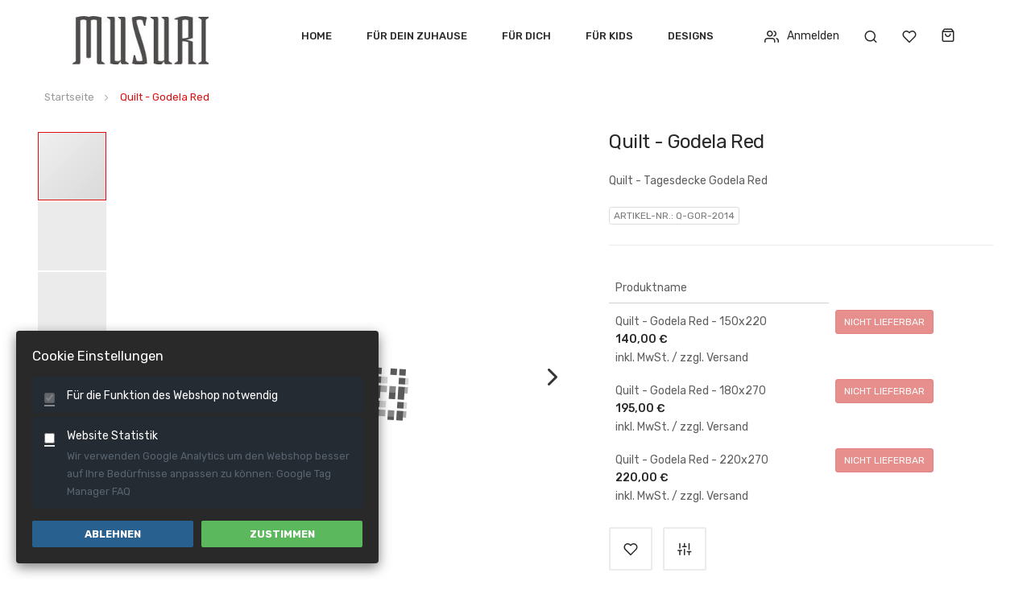

--- FILE ---
content_type: text/html; charset=UTF-8
request_url: https://www.musuri.de/de/tagesdecken/quilt-godela-red
body_size: 15171
content:
<!doctype html>
<html lang="de">
    <head prefix="og: http://ogp.me/ns# fb: http://ogp.me/ns/fb# product: http://ogp.me/ns/product#">
        <script>
    var BASE_URL = 'https://www.musuri.de/de/';
    var require = {
        "baseUrl": "https://www.musuri.de/static/version1610900091/frontend/bs_homess/musuri2020/de_DE"
    };
</script>
        <meta charset="utf-8"/>
<meta name="title" content="Quilt - Godela Red"/>
<meta name="description" content="Quilt - Godela Red"/>
<meta name="keywords" content="Quilt - Godela Red, Tagesdecke, Sofadecke, Schlafdecke, Quilt, quilts, gequiltet, Schlafzimmer, Bett, Sofa"/>
<meta name="robots" content="INDEX,FOLLOW"/>
<meta name="viewport" content="width=device-width, initial-scale=1, maximum-scale=1.0, user-scalable=no"/>
<meta name="format-detection" content="telephone=no"/>
<title>Quilt - Godela Red</title>
<link  rel="stylesheet" type="text/css"  media="all" href="https://www.musuri.de/static/version1610900091/frontend/bs_homess/musuri2020/de_DE/mage/calendar.css" />
<link  rel="stylesheet" type="text/css"  media="all" href="https://www.musuri.de/static/version1610900091/frontend/bs_homess/musuri2020/de_DE/css/styles-m.css" />
<link  rel="stylesheet" type="text/css"  media="all" href="https://www.musuri.de/static/version1610900091/frontend/bs_homess/musuri2020/de_DE/css/styles-l.css" />
<link  rel="stylesheet" type="text/css"  media="all" href="https://www.musuri.de/static/version1610900091/frontend/bs_homess/musuri2020/de_DE/css/bootstrap.css" />
<link  rel="stylesheet" type="text/css"  media="all" href="https://www.musuri.de/static/version1610900091/frontend/bs_homess/musuri2020/de_DE/css/font-awesome.min.css" />
<link  rel="stylesheet" type="text/css"  media="all" href="https://www.musuri.de/static/version1610900091/frontend/bs_homess/musuri2020/de_DE/css/demo.css" />
<link  rel="stylesheet" type="text/css"  media="all" href="https://www.musuri.de/static/version1610900091/frontend/bs_homess/musuri2020/de_DE/css/icomoon.css" />
<link  rel="stylesheet" type="text/css"  media="all" href="https://www.musuri.de/static/version1610900091/frontend/bs_homess/musuri2020/de_DE/css/pe-icon-7-stroke.css" />
<link  rel="stylesheet" type="text/css"  media="all" href="https://www.musuri.de/static/version1610900091/frontend/bs_homess/musuri2020/de_DE/css/helper.css" />
<link  rel="stylesheet" type="text/css"  media="all" href="https://www.musuri.de/static/version1610900091/frontend/bs_homess/musuri2020/de_DE/css/themes.css" />
<link  rel="stylesheet" type="text/css"  media="all" href="https://www.musuri.de/static/version1610900091/frontend/bs_homess/musuri2020/de_DE/Rokanthemes_QuickView/css/rokan_quickview.css" />
<link  rel="stylesheet" type="text/css"  media="all" href="https://www.musuri.de/static/version1610900091/frontend/bs_homess/musuri2020/de_DE/Rokanthemes_RokanBase/css/chosen.css" />
<link  rel="stylesheet" type="text/css"  media="all" href="https://www.musuri.de/static/version1610900091/frontend/bs_homess/musuri2020/de_DE/Rokanthemes_RokanBase/css/jquery.fancybox.css" />
<link  rel="stylesheet" type="text/css"  media="all" href="https://www.musuri.de/static/version1610900091/frontend/bs_homess/musuri2020/de_DE/Rokanthemes_SearchSuiteAutocomplete/css/searchsuiteautocomplete.css" />
<link  rel="stylesheet" type="text/css"  media="all" href="https://www.musuri.de/static/version1610900091/frontend/bs_homess/musuri2020/de_DE/mage/gallery/gallery.css" />
<link  rel="stylesheet" type="text/css"  media="print" href="https://www.musuri.de/static/version1610900091/frontend/bs_homess/musuri2020/de_DE/css/print.css" />
<script  type="text/javascript"  src="https://www.musuri.de/static/version1610900091/frontend/bs_homess/musuri2020/de_DE/requirejs/require.js"></script>
<script  type="text/javascript"  src="https://www.musuri.de/static/version1610900091/frontend/bs_homess/musuri2020/de_DE/mage/requirejs/mixins.js"></script>
<script  type="text/javascript"  src="https://www.musuri.de/static/version1610900091/frontend/bs_homess/musuri2020/de_DE/requirejs-config.js"></script>
<script  type="text/javascript"  src="https://www.musuri.de/static/version1610900091/frontend/bs_homess/musuri2020/de_DE/mage/polyfill.js"></script>
<script  type="text/javascript"  src="https://www.musuri.de/static/version1610900091/frontend/bs_homess/musuri2020/de_DE/Rokanthemes_PriceCountdown/js/timer.js"></script>
<script  type="text/javascript"  src="https://www.musuri.de/static/version1610900091/frontend/bs_homess/musuri2020/de_DE/Rokanthemes_Themeoption/js/jquery.bpopup.min.js"></script>
<link  rel="stylesheet" type="text/css" href="https://fonts.googleapis.com/css?family=Rubik:300,400,400i,500,500i,700,700i,900,900i" />
<link  rel="icon" type="image/x-icon" href="https://www.musuri.de/media/favicon/default/Musuri_Icon.jpg" />
<link  rel="shortcut icon" type="image/x-icon" href="https://www.musuri.de/media/favicon/default/Musuri_Icon.jpg" />
<link  rel="canonical" href="https://www.musuri.de/de/quilt-godela-red" />
<meta name="google-site-verification" content="VnBgmqkiUQNgtj8c7pRdmy4vHjtZX_JhAyTcVLJq66s" />        <script type="text/javascript" src="/static/frontend/bs_homess/musuri2020/de_DE/js/cookie-consent.js"></script>
<link href="//fonts.googleapis.com/css?family=Open+Sans:400,300,700" media="all" rel='stylesheet' type='text/css'/>
<link rel="stylesheet" type="text/css" media="all" href="https://www.musuri.de/media/rokanthemes/theme_option/custom_de.css?v=1769778719" />
<style type="text/css">
.fotorama__nav--thumbs .fotorama__nav__frame{
	margin-bottom: 2px;
}
.block.newsletter input{
	margin-right: 0;
	padding-left: 10px;
}
@media (min-width: 768px){
	.block.newsletter{
		max-width: 100%;
	}
}
@media (max-width: 767px){
	.products-list .product-item .product-item-details .addto-links-icons .actions-primary{
		margin-bottom: 0;
	}
}
</style><!-- BEGIN GOOGLE VERIFICATION TAG -->
<!-- END GOOGLE VERIFICATION TAG -->
<!-- BEGIN GTAG GLOBAL TAG -->
<!-- END GTAG GLOBAL TAG -->

<meta property="og:type" content="product" />
<meta property="og:title"
      content="Quilt - Godela Red" />
<meta property="og:image"
      content="https://www.musuri.de/media/catalog/product/cache/7093b3a687993fd96077f85d8e1f7e39/q/u/quilt-godela-red.jpg" />
<meta property="og:description"
      content="Quilt - Tagesdecke Godela Red" />
<meta property="og:url" content="https://www.musuri.de/de/quilt-godela-red" />
    <meta property="product:price:amount" content="140"/>
    <meta property="product:price:currency"
      content="EUR"/>
    </head>
    <body data-container="body"
          data-mage-init='{"loaderAjax": {}, "loader": { "icon": "https://www.musuri.de/static/version1610900091/frontend/bs_homess/musuri2020/de_DE/images/loader-2.gif"}}'
        itemtype="http://schema.org/Product" itemscope="itemscope" class="outstock-page-preloader page-product-grouped catalog-product-view product-quilt-godela-red categorypath-tagesdecken category-tagesdecken page-layout-1column">
        

<script type="text/x-magento-init">
    {
        "*": {
            "mage/cookies": {
                "expires": null,
                "path": "\u002F",
                "domain": ".www.musuri.de",
                "secure": false,
                "lifetime": "3600"
            }
        }
    }
</script>
    <noscript>
        <div class="message global noscript">
            <div class="content">
                <p>
                    <strong>JavaScript scheint in Ihrem Browser deaktiviert werden.</strong>
                    <span>Für die beste Erfahrung auf unserer Website , lassen Sie Javascript in Ihrem Browser aktivieren.</span>
                </p>
            </div>
        </div>
    </noscript>

<script>
    window.cookiesConfig = window.cookiesConfig || {};
    window.cookiesConfig.secure = true;
</script>
<script>
    require.config({
        map: {
            '*': {
                wysiwygAdapter: 'mage/adminhtml/wysiwyg/tiny_mce/tinymce4Adapter'
            }
        }
    });
</script>
<!-- BEGIN GTAG CART SCRIPT -->
<!-- END GTAG CART SCRIPT -->
<div style="display: none;" id="paypal-express-in-context-checkout-main"></div>
<script type="text/x-magento-init">
    {
        "*": {
            "Magento_Paypal/js/in-context/express-checkout": {"id":"paypal-express-in-context-checkout-main","path":"https:\/\/www.musuri.de\/de\/paypal\/express\/gettoken\/","merchantId":"SFFLJY4DY9X6Q","button":true,"clientConfig":{"locale":"de_DE","environment":"production","button":["paypal-express-in-context-checkout-main"]}}        }
    }
</script>

<style>
.line-scale-pulse-out{
    background-color: #fff;
    height: 100%;
    width: 100%;
    position: fixed;
    z-index: 999999;
    margin-top: 0;
    top: 0;
    justify-content: center;
    align-items: center;
	display: -webkit-box;      /* OLD - iOS 6-, Safari 3.1-6 */
	  display: -moz-box;         /* OLD - Firefox 19- (buggy but mostly works) */
	  display: -ms-flexbox;      /* TWEENER - IE 10 */
	  display: -webkit-flex;     /* NEW - Chrome */
	  display: flex;             /* NEW, Spec - Opera 12.1, Firefox 20+ */
}

</style><div class="page-wrapper"><div class="header-container">
	<div class="header">
		<div class="container">
			<div class="for-full-withmenu">
					<div class="col-logo">
						<span data-action="toggle-nav" class="action nav-toggle"><span>Toggle Nav</span></span>
<a
    class="logo"
    href="https://www.musuri.de/de/"
    title="MUSURI"
    aria-label="store logo">
    <img src="https://www.musuri.de/media/logo/default/Musuri_Logo.jpg"
         title="MUSURI"
         alt="MUSURI"
            width="169"            height="60"    />
</a>
					</div>
					    <div class="sections nav-sections">   
        		<div id="close-menu" class="visible-xs"><a href="#"><i class="icon-x"></i></a></div>
		<div class="search-mobile visible-xs"><div class="block block-search">
    <div class="block block-content">
	<div class="dropdown">
		<div class="dropdown-toggle">
			<div class="top-search">
				<i class="icon-search"></i>
				<span class="text">Suche</span>
			</div>
		</div>
        <form class="form minisearch dropdown-menu search-content" id="search_mini_form-mobile" action="https://www.musuri.de/de/catalogsearch/result/" method="get">
            <div class="field search">
                <label class="label" for="search" data-role="minisearch-label">
                    <span>Suche</span>
                </label>
                <div class="control">
                    <input id="search_mobile" 
                           data-mage-init='{"quickSearch":{
                                "formSelector":"#search_mini_form-mobile",
                                "url":"https://www.musuri.de/de/search/ajax/suggest/",
                                "destinationSelector":"#search_autocomplete_mobile"}
                           }'
                           type="text"
                           name="q"
                           value=""
                           placeholder="Suchen..."
                           class="input-text"
                           maxlength="128"
                           role="combobox"
                           aria-haspopup="false"
                           aria-autocomplete="both"
                           autocomplete="off"/>
                    <div id="search_autocomplete_mobile" class="search-autocomplete"></div>
                                    </div>
            </div>
            <div class="actions">
                <button type="submit"
                        title="Suche"
                        class="action search">
                    <span>Suche</span>
                </button>
            </div>
        </form>
    </div>
    </div>
</div>

</div>
        <div class="section-items nav-sections-items" data-mage-init='{"tabs":{"openedState":"active"}}'>
                                            <div class="section-item-title nav-sections-item-title" data-role="collapsible">
                    <a class="nav-sections-item-switch" data-toggle="switch" href="#custom.topnav"></a>
                </div>
                <div class="section-item-content nav-sections-item-content" id="custom.topnav" data-role="content">
<div class="navigation custommenu main-nav" role="navigation">
    <ul>
        
<li class="ui-menu-item level0 classic parent  "><a class="level-top" href="https://www.musuri.de/de/">Home</a></li>
<li class="ui-menu-item level0 classic parent  "><a class="level-top" href="#">Für dein Zuhause</a>
<div class="open-children-toggle">&nbsp;</div>
<div class="level0 submenu">
<ul class="subchildmenu ">
<li class="ui-menu-item level1"><a class="level-top" href="https://www.musuri.de/de/bettwaesche/">Bettwäsche</a></li>
<li class="ui-menu-item level1"><a class="level-top" href="https://www.musuri.de/de/tagesdecken/">Tagesdecken</a></li>
<li class="ui-menu-item level1"><a class="level-top" href="https://www.musuri.de/de/sommerdecken-duhar/">Sommerzudecken</a></li>
<li class="ui-menu-item level1"><a class="level-top" href="https://www.musuri.de/de/kissen/">Kissen</a></li>
<li class="ui-menu-item level1"><a class="level-top" href="https://www.musuri.de/de/stoffe/">Lakenstoffe</a></li>
<li class="ui-menu-item level1"><a class="level-top" href="https://www.musuri.de/de/tischwaesche/">Tischwäsche</a></li>
<li class="ui-menu-item level1"><a class="level-top" href="/de/accessoires/schoenes-aus-messing">Schönes aus Messing</a></li>
<li class="ui-menu-item level1"><a class="level-top" href="/de/accessoires/dekoratives-aus-holz">Dekoratives aus Holz</a></li>
</ul>
</div>
</li>
<li class="ui-menu-item level0 classic parent  "><a class="level-top" href="#">Für Dich</a>
<div class="open-children-toggle">&nbsp;</div>
<div class="level0 submenu">
<ul class="subchildmenu ">
<li class="ui-menu-item level1"><a class="level-top" href="https://www.musuri.de/de/accessoires/taschen/">Taschen</a></li>
<li class="ui-menu-item level1"><a class="level-top" href="https://www.musuri.de/de/accessoires/tuecher/">Tücher</a></li>
<li class="ui-menu-item level1"><a class="level-top" href="https://www.musuri.de/de/accessoires/waermflaschen/">Wärmflaschen</a></li>
<li class="ui-menu-item level1"><a class="level-top" href="https://www.musuri.de/de/accessoires/schmuck/">Schmuck</a></li>
</ul>
</div>
</li>
<li class="ui-menu-item level0 classic parent  "><a class="level-top" href="#">Für Kids</a>
<div class="open-children-toggle">&nbsp;</div>
<div class="level0 submenu">
<ul class="subchildmenu ">
<li class="ui-menu-item level1"><a class="level-top" href="https://www.musuri.de/de/baby-und-kind-24/kuschelweiche-krabbeldecken/">Babyquilts</a></li>
<li class="ui-menu-item level1"><a class="level-top" href="https://www.musuri.de/de/baby-und-kind-24/kinderbettwasche-100x135/">Kinderbettwäsche 100x135 cm</a></li>
<li class="ui-menu-item level1"><a class="level-top" href="https://www.musuri.de/de/baby-und-kind-24/kinderbettwasche-140x200-cm/">Kinderbettwäsche 140x200 cm</a></li>
</ul>
</div>
</li>
<li class="ui-menu-item level0 fullwidth menu-item-has-children parent"><div class="open-children-toggle"></div><a href="https://www.musuri.de/de/designs" class="level-top">Designs</a><div class="level0 submenu"><div class="row"><ul class="subchildmenu col-sm-12 mega-columns columns4"><li class="ui-menu-item level1 "><a href="https://www.musuri.de/de/designs/agra-blue"><span>Agra Blue</span></a></li><li class="ui-menu-item level1 "><a href="https://www.musuri.de/de/designs/agra-rose"><span>Agra Rose</span></a></li><li class="ui-menu-item level1 "><a href="https://www.musuri.de/de/designs/carola"><span>Carola</span></a></li><li class="ui-menu-item level1 "><a href="https://www.musuri.de/de/designs/flower"><span>Flower</span></a></li><li class="ui-menu-item level1 "><a href="https://www.musuri.de/de/designs/lotus-flower"><span>Lotus Flower</span></a></li><li class="ui-menu-item level1 "><a href="https://www.musuri.de/de/designs/meadow"><span>Meadow</span></a></li><li class="ui-menu-item level1 "><a href="https://www.musuri.de/de/designs/moghul-elephant"><span>Moghul Elephant</span></a></li><li class="ui-menu-item level1 "><a href="https://www.musuri.de/de/designs/nippon"><span>Nippon</span></a></li><li class="ui-menu-item level1 "><a href="https://www.musuri.de/de/designs/poppy-flower"><span>Poppy Flower</span></a></li><li class="ui-menu-item level1 "><a href="https://www.musuri.de/de/designs/poppy-tree"><span>Poppy Tree</span></a></li><li class="ui-menu-item level1 "><a href="https://www.musuri.de/de/designs/terra"><span>Terra</span></a></li><li class="ui-menu-item level1 "><a href="https://www.musuri.de/de/designs/turtle"><span>Turtle</span></a></li><li class="ui-menu-item level1 "><a href="https://www.musuri.de/de/designs/daisy"><span>Daisy</span></a></li><li class="ui-menu-item level1 "><a href="https://www.musuri.de/de/designs/godela"><span>Godela</span></a></li><li class="ui-menu-item level1 "><a href="https://www.musuri.de/de/designs/dayflower"><span>Dayflower</span></a></li><li class="ui-menu-item level1 "><a href="https://www.musuri.de/de/designs/paisley-blue"><span>Paisley Blue</span></a></li><li class="ui-menu-item level1 "><a href="https://www.musuri.de/de/designs/bouquet"><span>Bouquet</span></a></li><li class="ui-menu-item level1 "><a href="https://www.musuri.de/de/designs/florence"><span>Florence</span></a></li><li class="ui-menu-item level1 "><a href="https://www.musuri.de/de/designs/little-elephant"><span>Little Elephant</span></a></li><li class="ui-menu-item level1 "><a href="https://www.musuri.de/de/designs/pflanzenfarbendrucke"><span>Pflanzenfarbendrucke</span></a></li><li class="ui-menu-item level1 "><a href="https://www.musuri.de/de/designs/puschka"><span>Puschka</span></a></li><li class="ui-menu-item level1 "><a href="https://www.musuri.de/de/designs/godela-red"><span>Godela Red</span></a></li><li class="ui-menu-item level1 "><a href="https://www.musuri.de/de/designs/mariajosepha"><span>MariaJosepha </span></a></li><li class="ui-menu-item level1 "><a href="https://www.musuri.de/de/designs/kismet"><span>Kismet</span></a></li><li class="ui-menu-item level1 "><a href="https://www.musuri.de/de/designs/sky"><span>Sky</span></a></li><li class="ui-menu-item level1 "><a href="https://www.musuri.de/de/designs/eliza"><span>Eliza</span></a></li><li class="ui-menu-item level1 "><a href="https://www.musuri.de/de/designs/toskana"><span>Toskana</span></a></li><li class="ui-menu-item level1 "><a href="https://www.musuri.de/de/designs/nikola-green"><span>Nikola Green</span></a></li><li class="ui-menu-item level1 "><a href="https://www.musuri.de/de/designs/fische"><span>Fische</span></a></li><li class="ui-menu-item level1 "><a href="https://www.musuri.de/de/designs/mirjana"><span>Mirjana</span></a></li><li class="ui-menu-item level1 "><a href="https://www.musuri.de/de/designs/tino"><span>Tino</span></a></li></ul></div></div></li>    </ul>
</div>

<script type="text/javascript">
    require([
        'jquery',
        'rokanthemes/custommenu'
    ], function ($) {
        $(".custommenu").CustomMenu();
    });
</script>
</div>
                    </div>
		<div class="mobile-action">   
			<div class="register-login visible-xs">
									<a href="https://www.musuri.de/de/customer/account/login/">Anmelden<i class="icon-users"></i></a>
								</div>	
			<div class="wishlist visible-xs">
				<a href="https://www.musuri.de/de/wishlist">Wishlist<i class="icon-heart"></i></a>
			</div>				
		</div>	
    </div>
				<div class="actions-header">
					<div class="register-login hidden-xs">
													<a href="https://www.musuri.de/de/customer/account/login/"><i class="icon-users"></i>Anmelden</a>
												</div>
					
<div class="block block-search">
    <div class="block block-content">
	<div class="dropdown">
		<div class="dropdown-toggle">
			<div class="top-search">
				<i class="icon-search"></i>
				<span class="text">Suche</span>
			</div>
		</div>
        <form class="form minisearch dropdown-menu search-content " id="search_mini_form" action="https://www.musuri.de/de/catalogsearch/result/" method="get">
            			<div class="field search">
                <label class="label" for="search" data-role="minisearch-label">
                    <span>Suche</span>
                </label>
                <div class="control">
                    <input id="search-input-autocomplate" data-mage-init='{"quickSearch":{
                                "formSelector":"#search_mini_form",
                                "url":"https://www.musuri.de/de/search/ajax/suggest/",
                                "destinationSelector":"#search_autocomplete"}
                           }' type="text" name="q" value="" placeholder="Shop durchsuchen..." class="input-text" maxlength="128" role="combobox" aria-haspopup="false" aria-autocomplete="both"  aria-expanded="false" autocomplete="off" />
                    <div id="search_autocomplete" class="search-autocomplete"></div>
                    <div data-bind="scope: 'searchsuiteautocomplete_form'">
                        <!-- ko template: getTemplate() --><!-- /ko -->
                    </div>
                </div>
            </div>
            <div class="actions">
                <button type="submit"
                        title="Suche"
                        class="action search">
                    <span>Suche</span>
                </button>
            </div>
        </form>
    </div>
    </div>
</div>
<script>
	require([
		'jquery'
	], function ($) {
		'use strict';
		$( document ).ready(function() {
			$('.block-search .dropdown-toggle > .top-search').click(function(event){
				$('.block-search .minisearch').slideToggle();
			});
		});
	});
</script>
<script type="text/x-magento-init">
{
    "*": {
        "Magento_Ui/js/core/app": {
            "components": {
                "searchsuiteautocomplete_form": {
                    "component": "Rokanthemes_SearchSuiteAutocomplete/js/autocomplete"
                },
                "searchsuiteautocompleteBindEvents": {
                    "component": "Rokanthemes_SearchSuiteAutocomplete/js/bindEvents",
                    "config": {
                        "searchFormSelector": "#search_mini_form",
                        "searchButtonSelector": "button.search",
                        "inputSelector": "#search-input-autocomplate",
                        "searchDelay": "500"
                    }
                },
                "searchsuiteautocompleteDataProvider": {
                    "component": "Rokanthemes_SearchSuiteAutocomplete/js/dataProvider",
                    "config": {
                        "url": "https://www.musuri.de/de/rokanthemes_searchsuiteautocomplete/ajax/index/"
                    }
                }
            }
        }
    }
}
</script>					<div class="wishlist hidden-xs">
						<a href="https://www.musuri.de/de/wishlist"><i class="icon-heart"></i></a>
					</div>
					
<div data-block="minicart" class="minicart-wrapper">
    <a class="action showcart" href="https://www.musuri.de/de/checkout/cart/"
       data-bind="scope: 'minicart_content'">      
		<span class="icon-cart-header"><i class="icon-shopping-bag"></i><span class="text">Cart</span></span>
        <span class="counter qty empty" 
              data-bind="css: { empty: !!getCartParam('summary_count') == false }, blockLoader: isLoading">
            <span class="counter-number">
                <!-- ko text: getCartParam('summary_count') -->
                    <!-- ko text: getCartParam('summary_count') --><!-- /ko -->
                <!-- /ko -->
            </span>
            <span class="counter-label">
            <!-- ko if: getCartParam('summary_count') -->
                <!-- ko text: getCartParam('summary_count') --><!-- /ko -->
                <!-- ko i18n: 'items' --><!-- /ko -->
            <!-- /ko -->
            </span>
        </span>
    </a>
            <div class="block block-minicart empty"
             data-role="dropdownDialog"
             data-mage-init='{"dropdownDialog":{
                "appendTo":"[data-block=minicart]",
                "triggerTarget":".showcart",
                "timeout": "2000",
                "closeOnMouseLeave": true,
                "closeOnEscape": true,
                "triggerClass":"active",
                "parentClass":"active",
                "buttons":[]}}'>
            <div id="minicart-content-wrapper" data-bind="scope: 'minicart_content'">
                <!-- ko template: getTemplate() --><!-- /ko -->
            </div>
                    </div>
        <script>
        window.checkout = {"shoppingCartUrl":"https:\/\/www.musuri.de\/de\/checkout\/cart\/","checkoutUrl":"https:\/\/www.musuri.de\/de\/checkout\/","updateItemQtyUrl":"https:\/\/www.musuri.de\/de\/checkout\/sidebar\/updateItemQty\/","removeItemUrl":"https:\/\/www.musuri.de\/de\/checkout\/sidebar\/removeItem\/","imageTemplate":"Magento_Catalog\/product\/image_with_borders","baseUrl":"https:\/\/www.musuri.de\/de\/","minicartMaxItemsVisible":5,"websiteId":"1","maxItemsToDisplay":10,"storeId":"1","storeGroupId":"1","customerLoginUrl":"https:\/\/www.musuri.de\/de\/customer\/account\/login\/","isRedirectRequired":false,"autocomplete":"off","captcha":{"user_login":{"isCaseSensitive":false,"imageHeight":50,"imageSrc":"","refreshUrl":"https:\/\/www.musuri.de\/de\/captcha\/refresh\/","isRequired":false,"timestamp":1769778719}}};
    </script>
    <script type="text/x-magento-init">
    {
        "[data-block='minicart']": {
            "Magento_Ui/js/core/app": {"components":{"minicart_content":{"children":{"subtotal.container":{"children":{"subtotal":{"children":{"subtotal.totals":{"config":{"display_cart_subtotal_incl_tax":1,"display_cart_subtotal_excl_tax":0,"template":"Magento_Tax\/checkout\/minicart\/subtotal\/totals"},"children":{"subtotal.totals.msrp":{"component":"Magento_Msrp\/js\/view\/checkout\/minicart\/subtotal\/totals","config":{"displayArea":"minicart-subtotal-hidden","template":"Magento_Msrp\/checkout\/minicart\/subtotal\/totals"}}},"component":"Magento_Tax\/js\/view\/checkout\/minicart\/subtotal\/totals"}},"component":"uiComponent","config":{"template":"Magento_Checkout\/minicart\/subtotal"}}},"component":"uiComponent","config":{"displayArea":"subtotalContainer"}},"item.renderer":{"component":"uiComponent","config":{"displayArea":"defaultRenderer","template":"Magento_Checkout\/minicart\/item\/default"},"children":{"item.image":{"component":"Magento_Catalog\/js\/view\/image","config":{"template":"Magento_Catalog\/product\/image","displayArea":"itemImage"}},"checkout.cart.item.price.sidebar":{"component":"uiComponent","config":{"template":"Magento_Checkout\/minicart\/item\/price","displayArea":"priceSidebar"}}}},"extra_info":{"component":"uiComponent","config":{"displayArea":"extraInfo"}},"promotion":{"component":"uiComponent","config":{"displayArea":"promotion"}}},"config":{"itemRenderer":{"default":"defaultRenderer","simple":"defaultRenderer","virtual":"defaultRenderer"},"template":"Magento_Checkout\/minicart\/content"},"component":"Magento_Checkout\/js\/view\/minicart"}},"types":[]}        },
        "*": {
            "Magento_Ui/js/block-loader": "https://www.musuri.de/static/version1610900091/frontend/bs_homess/musuri2020/de_DE/images/loader-1.gif"
        }
    }
    </script>
</div>


				</div>
			</div>
		</div>
	</div>
</div>
<script type="text/javascript">
    require(['jquery'],function($){
        $(document).ready(function($){
			$(window).scroll(function() {
				var num = $('.header-container').outerHeight();
				var screenWidth = $(window).width();

				if ($(this).scrollTop() > num && screenWidth >= 768 ){
					$(".header").addClass("sticky");
				}
				else{
					$(".header").removeClass("sticky");
				}
			});
		});
    });
</script>
<div class="breadcrumbs">
	<div class="container">
		<div class="breadcrumbs" data-mage-init='{"breadcrumbs":{"categoryUrlSuffix":"","useCategoryPathInUrl":1,"product":"Quilt - Godela Red"}}'></div>
	</div>
</div>
<div class="product-view-bannertop"><script>
    require([
        'jquery',
        'mage/mage'
    ], function ($) {
        'use strict';
		$(".catalog-product-view .product-view").css("margin-top", 0);
    });
</script>
</div><main id="maincontent" class="page-main container"><a id="contentarea" tabindex="-1"></a>
<div class="page messages"><div data-placeholder="messages"></div>
<div data-bind="scope: 'messages'">
    <!-- ko if: cookieMessages && cookieMessages.length > 0 -->
    <div role="alert" data-bind="foreach: { data: cookieMessages, as: 'message' }" class="messages">
        <div data-bind="attr: {
            class: 'message-' + message.type + ' ' + message.type + ' message',
            'data-ui-id': 'message-' + message.type
        }">
            <div data-bind="html: $parent.prepareMessageForHtml(message.text)"></div>
        </div>
    </div>
    <!-- /ko -->

    <!-- ko if: messages().messages && messages().messages.length > 0 -->
    <div role="alert" data-bind="foreach: { data: messages().messages, as: 'message' }" class="messages">
        <div data-bind="attr: {
            class: 'message-' + message.type + ' ' + message.type + ' message',
            'data-ui-id': 'message-' + message.type
        }">
            <div data-bind="html: $parent.prepareMessageForHtml(message.text)"></div>
        </div>
    </div>
    <!-- /ko -->
</div>
<script type="text/x-magento-init">
    {
        "*": {
            "Magento_Ui/js/core/app": {
                "components": {
                        "messages": {
                            "component": "Magento_Theme/js/view/messages"
                        }
                    }
                }
            }
    }
</script>
</div><div class="columns layout layout-1-col row"><div class="col-main column main col-lg-12 col-md-12 col-sm-12 col-xs-12"><div class="product-view"><div class="view-product"><div class="row"><div class="col-md-12 col-xs-12"><div class="row col-products"><div class="col-md-7 col-sm-7 col-xs-12"><div class="product-media"><a id="gallery-prev-area" tabindex="-1"></a>
<div class="action-skip-wrapper"><a class="action skip gallery-next-area"
   href="#gallery-next-area">
    <span>
        Weiter zum Ende der Bilder-Galerie springen    </span>
</a>
</div><div class="gallery-placeholder _block-content-loading" data-gallery-role="gallery-placeholder">
    <div data-role="loader" class="loading-mask">
        <div class="loader">
            <img src="https://www.musuri.de/static/version1610900091/frontend/bs_homess/musuri2020/de_DE/images/loader-1.gif"
                 alt="Loading...">
        </div>
    </div>
</div>
<!--Fix for jumping content. Loader must be the same size as gallery.-->
<script>
    var config = {
            "width": 800,
            "thumbheight": 85,
            "navtype": "slides",
            "height": 800        },
        thumbBarHeight = 0,
        loader = document.querySelectorAll('[data-gallery-role="gallery-placeholder"] [data-role="loader"]')[0];

    if (config.navtype === 'horizontal') {
        thumbBarHeight = config.thumbheight;
    }

    loader.style.paddingBottom = ( config.height / config.width * 100) + "%";
</script>
<script type="text/x-magento-init">
    {
        "[data-gallery-role=gallery-placeholder]": {
            "mage/gallery/gallery": {
                "mixins":["magnifier/magnify"],
                "magnifierOpts": {"fullscreenzoom":"5","top":"","left":"","width":"","height":"","eventType":"hover","enabled":false},
                "data": [{"thumb":"https:\/\/www.musuri.de\/media\/catalog\/product\/cache\/744afa1d655bd8ab6a5131acad24868d\/q\/u\/quilt-godela-red.jpg","img":"https:\/\/www.musuri.de\/media\/catalog\/product\/cache\/7093b3a687993fd96077f85d8e1f7e39\/q\/u\/quilt-godela-red.jpg","full":"https:\/\/www.musuri.de\/media\/catalog\/product\/cache\/880b343c24caba8ec73c39f48732f729\/q\/u\/quilt-godela-red.jpg","caption":"Quilt Godela Red","position":"1","isMain":true,"type":"image","videoUrl":null},{"thumb":"https:\/\/www.musuri.de\/media\/catalog\/product\/cache\/744afa1d655bd8ab6a5131acad24868d\/q\/u\/quilt-godela-red-detail.jpg","img":"https:\/\/www.musuri.de\/media\/catalog\/product\/cache\/7093b3a687993fd96077f85d8e1f7e39\/q\/u\/quilt-godela-red-detail.jpg","full":"https:\/\/www.musuri.de\/media\/catalog\/product\/cache\/880b343c24caba8ec73c39f48732f729\/q\/u\/quilt-godela-red-detail.jpg","caption":"blockprinted","position":"2","isMain":false,"type":"image","videoUrl":null},{"thumb":"https:\/\/www.musuri.de\/media\/catalog\/product\/cache\/744afa1d655bd8ab6a5131acad24868d\/q\/u\/quilt-godela-red-detail-2.jpg","img":"https:\/\/www.musuri.de\/media\/catalog\/product\/cache\/7093b3a687993fd96077f85d8e1f7e39\/q\/u\/quilt-godela-red-detail-2.jpg","full":"https:\/\/www.musuri.de\/media\/catalog\/product\/cache\/880b343c24caba8ec73c39f48732f729\/q\/u\/quilt-godela-red-detail-2.jpg","caption":"flauschig weich zu 100% Baumwolle","position":"3","isMain":false,"type":"image","videoUrl":null},{"thumb":"https:\/\/www.musuri.de\/media\/catalog\/product\/cache\/744afa1d655bd8ab6a5131acad24868d\/q\/u\/quilt-und-kissen-godela-red_2.jpg","img":"https:\/\/www.musuri.de\/media\/catalog\/product\/cache\/7093b3a687993fd96077f85d8e1f7e39\/q\/u\/quilt-und-kissen-godela-red_2.jpg","full":"https:\/\/www.musuri.de\/media\/catalog\/product\/cache\/880b343c24caba8ec73c39f48732f729\/q\/u\/quilt-und-kissen-godela-red_2.jpg","caption":"Kuschelquilt in Wendeoptik, hier mit zwei passenden Kissen","position":"4","isMain":false,"type":"image","videoUrl":null},{"thumb":"https:\/\/www.musuri.de\/media\/catalog\/product\/cache\/744afa1d655bd8ab6a5131acad24868d\/q\/u\/quilt_godela_red.jpg","img":"https:\/\/www.musuri.de\/media\/catalog\/product\/cache\/7093b3a687993fd96077f85d8e1f7e39\/q\/u\/quilt_godela_red.jpg","full":"https:\/\/www.musuri.de\/media\/catalog\/product\/cache\/880b343c24caba8ec73c39f48732f729\/q\/u\/quilt_godela_red.jpg","caption":"Der kuschelige Quilt Godela Red \u00fcberzeugt mit seinem Rankenmuster auf der einen und peppigen Streifen auf der anderen Seite","position":"5","isMain":false,"type":"image","videoUrl":null}],
                "options": {
                    "nav": "thumbs",
                                            "loop": 1,
                                                                "keyboard": 1,
                                                                "arrows": 1,
                                                                "allowfullscreen": 1,
                                                            "width": "800",
                    "thumbwidth": "85",
                                            "thumbheight": 85,
                                                                                    "height": 800,
                                                                "transitionduration": 500,
                                        "transition": "slide",
                                            "navarrows": 1,
                                        "navtype": "slides",
                    "navdir": "vertical"
                },
                "fullscreen": {
                    "nav": "thumbs",
                                            "loop": 1,
                                        "navdir": "vertical",
                                        "navtype": "slides",
                                                                                    "transitionduration": 500,
                                        "transition": "dissolve"
                },
                "breakpoints": {"mobile":{"conditions":{"max-width":"767px"},"options":{"options":{"nav":"dots"}}}}            }
        }
    }
</script>
<script type="text/x-magento-init">
    {
        "[data-gallery-role=gallery-placeholder]": {
            "Magento_ProductVideo/js/fotorama-add-video-events": {
                "videoData": [{"mediaType":"image","videoUrl":null,"isBase":true},{"mediaType":"image","videoUrl":null,"isBase":false},{"mediaType":"image","videoUrl":null,"isBase":false},{"mediaType":"image","videoUrl":null,"isBase":false},{"mediaType":"image","videoUrl":null,"isBase":false}],
                "videoSettings": [{"playIfBase":"0","showRelated":"0","videoAutoRestart":"0"}],
                "optionsVideoData": []            }
        }
    }
</script>
<div class="action-skip-wrapper"><a class="action skip gallery-prev-area"
   href="#gallery-prev-area">
    <span>
        Weiter zum Beginn der Bilder-Galerie springen    </span>
</a>
</div><a id="gallery-next-area" tabindex="-1"></a>
</div></div><div class="col-md-5 col-sm-5 col-xs-12"><div class="product-info product-info-main"><div class="box-inner1"><div class="page-title-wrapper&#x20;product">
    <h1 class="page-title"
                >
        <span class="base" data-ui-id="page-title-wrapper" itemprop="name">Quilt - Godela Red</span>    </h1>
    </div>
<div class="price-box price-final_price" data-role="priceBox" data-product-id="459" data-price-box="product-id-459"><div class="price-box">
    </div>
</div>
<div class="product attribute overview">
        <div class="value" itemprop="description">
    Quilt - Tagesdecke Godela Red</div>
</div>
<div class="product-info-price"><div class="product-info-stock-sku">
<div class="product attribute sku">
    <button type="button" class="btn btn-default btn-xs disabled">
        Artikel-Nr.: Q-GoR-2014    </button>
</div>
</div></div>
</div><div class="product-add-form">
    <form action="https://www.musuri.de/de/checkout/cart/add/uenc/aHR0cHM6Ly93d3cubXVzdXJpLmRlL2RlL3RhZ2VzZGVja2VuL3F1aWx0LWdvZGVsYS1yZWQ%2C/product/459/" method="post"
          id="product_addtocart_form">
        <input type="hidden" name="product" value="459" />
        <input type="hidden" name="selected_configurable_option" value="" />
        <input type="hidden" name="related_product" id="related-products-field" value="" />
        <input name="form_key" type="hidden" value="4ErBb9NuECdUuypd" />                            <div class="table-wrapper grouped">
    <table class="table data grouped"
           id="super-product-table"
           data-mage-init='{ "Magento_GroupedProduct/js/product-ids-resolver": {} }'>
        <caption class="table-caption">Gruppierte Produktelemente</caption>
        <thead>
        <tr>
            <th class="col item" scope="col">Produktname</th>
                    </tr>
        </thead>

                <tbody>
                        <tr>
                <td data-th="Produktname" class="col item">
                    <strong class="product-item-name">Quilt - Godela Red - 150x220</strong>
                                                                        <div class="price-box price-final_price" data-role="priceBox" data-product-id="460" data-price-box="product-id-460">
    

<span class="price-container price-final_price&#x20;tax&#x20;weee"
        >
        <span  id="product-price-460"                data-price-amount="140"
        data-price-type="finalPrice"
        class="price-wrapper "
    ><span class="price">140,00 €</span></span>
        </span>

</div> inkl. MwSt. / zzgl. Versand                                                                </td>

                <td data-th="Menge" class="col qty">
                                            <div class="stock unavailable" title="Verf&#xFC;gbarkeit">
                            <input type="hidden"
                                   name="super_group[460]"
                                   data-selector="super_group[460]"
                                   value="0"/>
                            <button type="button" class="btn btn-danger btn-sm disabled">Nicht lieferbar</button>
                        </div>
                                    </td>

            </tr>
                                    <tr>
                <td data-th="Produktname" class="col item">
                    <strong class="product-item-name">Quilt - Godela Red - 180x270</strong>
                                                                        <div class="price-box price-final_price" data-role="priceBox" data-product-id="461" data-price-box="product-id-461">
    

<span class="price-container price-final_price&#x20;tax&#x20;weee"
        >
        <span  id="product-price-461"                data-price-amount="195"
        data-price-type="finalPrice"
        class="price-wrapper "
    ><span class="price">195,00 €</span></span>
        </span>

</div> inkl. MwSt. / zzgl. Versand                                                                </td>

                <td data-th="Menge" class="col qty">
                                            <div class="stock unavailable" title="Verf&#xFC;gbarkeit">
                            <input type="hidden"
                                   name="super_group[461]"
                                   data-selector="super_group[461]"
                                   value="0"/>
                            <button type="button" class="btn btn-danger btn-sm disabled">Nicht lieferbar</button>
                        </div>
                                    </td>

            </tr>
                                    <tr>
                <td data-th="Produktname" class="col item">
                    <strong class="product-item-name">Quilt - Godela Red - 220x270</strong>
                                                                        <div class="price-box price-final_price" data-role="priceBox" data-product-id="462" data-price-box="product-id-462">
    

<span class="price-container price-final_price&#x20;tax&#x20;weee"
        >
        <span  id="product-price-462"                data-price-amount="220"
        data-price-type="finalPrice"
        class="price-wrapper "
    ><span class="price">220,00 €</span></span>
        </span>

</div> inkl. MwSt. / zzgl. Versand                                                                </td>

                <td data-th="Menge" class="col qty">
                                            <div class="stock unavailable" title="Verf&#xFC;gbarkeit">
                            <input type="hidden"
                                   name="super_group[462]"
                                   data-selector="super_group[462]"
                                   value="0"/>
                            <button type="button" class="btn btn-danger btn-sm disabled">Nicht lieferbar</button>
                        </div>
                                    </td>

            </tr>
                                </tbody>
            </table>
</div>
<div id="validation-message-box"></div>
<script>
    require([
        'jquery',
        'mage/mage',
        'Magento_Catalog/product/view/validation',
        'Magento_Catalog/js/catalog-add-to-cart'
    ], function ($) {
        'use strict';

        $('#product_addtocart_form button[type=submit]').click(function() {
            $('button[type=submit]', $(this).parents('#product_addtocart_form')).removeAttr('clicked');
            $(this).attr('clicked', 'true');
        });

        $('#product_addtocart_form').mage('validation', {
            radioCheckboxClosest: '.nested',
            submitHandler: function (form) {
                var widget = $(form).catalogAddToCart({
                    bindSubmit: false
                });

                widget.catalogAddToCart('submitForm', $(form));

                return false;
            }
        });

        var number_click = 1;
        $('.qty-down-fixed-onclick').click(function() {
            var input_field = $(this).closest('div.field').find('input.qty');
            var val_input = input_field.val();
            val_input = parseInt(val_input);
            if(val_input <= number_click){
                val_input = number_click;
            }
            else{
                val_input = val_input - number_click;
            }
            input_field.val(val_input);
            return false;
        });
        $('.qty-up-fixed-onclick').click(function() {
            var input_field = $(this).closest('div.field').find('input.qty');
            var val_input = input_field.val();
            val_input = parseInt(val_input);
            val_input = val_input + number_click;
            input_field.val(val_input);
            return false;
        });
    });
</script>
        
                    </form>
</div>
<script>
    require([
        'jquery',
        'priceBox'
    ], function($){
		if($('.amasty-hide-price-text').length > 0){
			$('div.short-action').hide();
			$('div.text-description').hide();
		}
        var dataPriceBoxSelector = '[data-role=priceBox]',
            dataProductIdSelector = '[data-product-id=459]',
            priceBoxes = $(dataPriceBoxSelector + dataProductIdSelector);

        priceBoxes = priceBoxes.filter(function(index, elem){
            return !$(elem).find('.price-from').length;
        });

        priceBoxes.priceBox({'priceConfig': {"productId":"459","priceFormat":{"pattern":"%s\u00a0\u20ac","precision":2,"requiredPrecision":2,"decimalSymbol":",","groupSymbol":".","groupLength":3,"integerRequired":false}}});
    });
</script>
<div class="short-action">
	<div class="short-content">
			</div>
</div><div class="product-social-links">
<div class="product-addto-links" data-role="add-to-links">
            <a href="#"
            title="Add to Wishlist"
            class="action towishlist"
            data-post='{"action":"https:\/\/www.musuri.de\/de\/wishlist\/index\/add\/","data":{"product":459,"uenc":"aHR0cHM6Ly93d3cubXVzdXJpLmRlL2RlL3RhZ2VzZGVja2VuL3F1aWx0LWdvZGVsYS1yZWQ,"}}'
            data-action="add-to-wishlist"><i class="icon-heart"></i></a>
        <a href="#" 
        title="Add to Compare"
        data-post='{"action":"https:\/\/www.musuri.de\/de\/catalog\/product_compare\/add\/","data":{"product":"459","uenc":"aHR0cHM6Ly93d3cubXVzdXJpLmRlL2RlL3RhZ2VzZGVja2VuL3F1aWx0LWdvZGVsYS1yZWQ,"}}'
        data-role="add-to-links"
        class="action tocompare"><i class="icon-sliders"></i></a>
</div>
<script type="text/x-magento-init">
    {
        "body": {
            "addToWishlist": {"productType":"grouped"}        }
    }
</script>
</div></div></div></div>    <div class="product info detailed">
                <div class="product data items" data-mage-init='{"tabs":{"openedState":"active"}}'>
                                            <div class="data item title"
                     data-role="collapsible" id="tab-label-description">
                    <a class="data switch"
                       tabindex="-1"
                       data-toggle="trigger"
                       href="#description"
                       id="tab-label-description-title">
                        Details                    </a>
                </div>
                <div class="data item content"
                     aria-labelledby="tab-label-description-title" id="description" data-role="content">
                    
<div class="product attribute description">
        <div class="value" >
    <p>Der Quilt im Design Godela Red verzaubert als Tagesdecke auf dem Bett genutzt jedes Schlafzimmer. Kenner dieser herrlichen Decken wissen, dass es sich auch bestens direkt unter einem Quilt schlafen l&auml;sst. Als Sofadecke genutzt m&ouml;chten Sie den Quilt bestimmt nicht mehr missen. Bei 30&deg; im Wollwaschgang gewaschen trocknet der mit 100% Baumwolle gef&uuml;tterte Quilt ziemlich schnell und ist somit auch rasch wieder einsetzbar!</p>
<p>100 % Baumwolle, bei 30&deg; im Wollwaschgang waschbar</p></div>
</div>
                </div>
                                            <div class="data item title"
                     data-role="collapsible" id="tab-label-additional">
                    <a class="data switch"
                       tabindex="-1"
                       data-toggle="trigger"
                       href="#additional"
                       id="tab-label-additional-title">
                        Weitere Informationen                    </a>
                </div>
                <div class="data item content"
                     aria-labelledby="tab-label-additional-title" id="additional" data-role="content">
                        <div class="additional-attributes-wrapper table-wrapper">
        <table class="data table additional-attributes" id="product-attribute-specs-table">
            <caption class="table-caption">Weitere Informationen</caption>
            <tbody>
                            <tr>
                    <th class="col label" scope="row">Bedruckung</th>
                    <td class="col data" data-th="Bedruckung">beidseitig</td>
                </tr>
                            <tr>
                    <th class="col label" scope="row">Lieferzeit</th>
                    <td class="col data" data-th="Lieferzeit">2-3 Tage</td>
                </tr>
                        </tbody>
        </table>
    </div>
                </div>
                    </div>
    </div>
<script type="text/x-magento-init">
    {
        "body": {
            "requireCookie": {"noCookieUrl":"https:\/\/www.musuri.de\/de\/cookie\/index\/noCookies\/","triggers":[".action.tocompare"],"isRedirectCmsPage":true}        }
    }
</script>
</div><div class="col-md-12 col-xs-12"><section class="block related" data-mage-init='{"relatedProducts":{"relatedCheckbox":".related.checkbox"}}' data-limit="0" data-shuffle="0">
	<div class="rokan-product-heading rokan-relate-heading">
		<h2>Passend dazu</h2>
	</div>
	<div class="block-content content" aria-labelledby="block-related-heading">
		<div class="row">
			<div id="relate_product_slider" class="owl-carousel">
																																<div class="products-item">
									<div class="product-item">
						<div class="product-photo">
							<a href="https://www.musuri.de/de/kissenbezug-godela-red" class="product photo product-item-photo" tabindex="-1">
																<span class="image0 image-switch">
									
<span class="product-image-container"
      style="width:650px;">
    <span class="product-image-wrapper"
          style="padding-bottom: 100%;">
        <img class="lazyOwl lazy product-image-photo"
                          data-original="https://www.musuri.de/media/catalog/product/cache/ae9c1415ecfa55dc5cf7b46bb8b935fe/k/i/kissen-godela-red.jpg"
             data-src="https://www.musuri.de/media/catalog/product/cache/ae9c1415ecfa55dc5cf7b46bb8b935fe/k/i/kissen-godela-red.jpg"
             width=""
             height=""
             alt="Wendekissenbezug Godela Red"/></span>
</span>
								</span>
								<span class="image1 image-switch">
									
<span class="product-image-container"
      style="width:650px;">
    <span class="product-image-wrapper"
          style="padding-bottom: 100%;">
        <img class="lazyOwl lazy product-image-photo"
                          data-original="https://www.musuri.de/media/catalog/product/cache/ae9c1415ecfa55dc5cf7b46bb8b935fe/k/i/kissen-godela-red.jpg"
             data-src="https://www.musuri.de/media/catalog/product/cache/ae9c1415ecfa55dc5cf7b46bb8b935fe/k/i/kissen-godela-red.jpg"
             width=""
             height=""
             alt="Wendekissenbezug Godela Red"/></span>
</span>
								</span>
							</a>
							<div class="product-label">
																															</div>
						</div>
						<div class="product-info">
							<strong class="product name">
								<a class="product-item-link" title="Kissenbezug - Godela Red" href="https://www.musuri.de/de/kissenbezug-godela-red">
								Kissenbezug - Godela Red</a>
							</strong>
							<div class="product-ratting-common">
														</div>
							<div class="price-box price-final_price" data-role="priceBox" data-product-id="453" data-price-box="product-id-453"><div class="price-box">
        <p class="minimal-price">
        <span class="price-label">ab</span>

        <span class="price-container tax weee">
            <span data-price-amount="18" data-price-type="" class="price-wrapper "><span class="price">18,00 € - 38,00 €</span> inkl. MwSt.</span>
        </span>

    </p>
    </div>
</div>                                                                                            	<ul class="action-bottom">
                                        <li>
                                            <a href="#"
                                               class="action button towishlist"
                                               title="Auf den Wunschzettel"
                                               aria-label="Auf den Wunschzettel"
                                               data-post='{"action":"https:\/\/www.musuri.de\/de\/wishlist\/index\/add\/","data":{"product":453,"uenc":"aHR0cHM6Ly93d3cubXVzdXJpLmRlL2RlL3RhZ2VzZGVja2VuL3F1aWx0LWdvZGVsYS1yZWQ,"}}'
                                               data-action="add-to-wishlist"
                                               role="button">
                                                <i class="icon-heart"></i>
                                            </a>
                                        </li>
                                    </ul>
																					</div>

					</div>
								</div>
											</div>
		</div>
    </div>

</section>
<script type="text/javascript">
	require([
		'jquery',
		'mage/mage',
		'rokanthemes/owl'
	], function ($) {
		'use strict';

		jQuery("#relate_product_slider").owlCarousel({
			lazyLoad: true,
			autoPlay : false,
			items : 4,
			itemsDesktop : [1199,3],
			itemsDesktopSmall : [980,3],
			itemsTablet: [768,2],
			itemsMobile : [479,1],
			slideSpeed : 500,
			paginationSpeed : 500,
			rewindSpeed : 500,
			navigation : true,
			stopOnHover : true,
			pagination :false,
			scrollPerPage:true,
		});
	});
</script>
</div></div></div><script type="text/javascript">
	require([
		'jquery',
		'mage/mage',
		'rokanthemes/owl'
	], function ($) {
		'use strict';

		jQuery("#upsell_product_slider").owlCarousel({
			lazyLoad: true,
			autoPlay : false,
			items : 4,
			itemsDesktop : [1199,3],
			itemsDesktopSmall : [980,2],
			itemsTablet: [768,2],
			itemsMobile : [479,1],
			slideSpeed : 500,
			paginationSpeed : 500,
			rewindSpeed : 500,
			navigation : true,
			stopOnHover : true,
			pagination :false,
			scrollPerPage:true,
		});
	});
</script>
</div><input name="form_key" type="hidden" value="4ErBb9NuECdUuypd" /><div id="authenticationPopup" data-bind="scope:'authenticationPopup'" style="display: none;">
    <script>
        window.authenticationPopup = {"autocomplete":"off","customerRegisterUrl":"https:\/\/www.musuri.de\/de\/customer\/account\/create\/","customerForgotPasswordUrl":"https:\/\/www.musuri.de\/de\/customer\/account\/forgotpassword\/","baseUrl":"https:\/\/www.musuri.de\/de\/"};
    </script>
    <!-- ko template: getTemplate() --><!-- /ko -->
    <script type="text/x-magento-init">
        {
            "#authenticationPopup": {
                "Magento_Ui/js/core/app": {"components":{"authenticationPopup":{"component":"Magento_Customer\/js\/view\/authentication-popup","children":{"messages":{"component":"Magento_Ui\/js\/view\/messages","displayArea":"messages"},"captcha":{"component":"Magento_Captcha\/js\/view\/checkout\/loginCaptcha","displayArea":"additional-login-form-fields","formId":"user_login","configSource":"checkout"},"amazon-button":{"component":"Amazon_Login\/js\/view\/login-button-wrapper","sortOrder":"0","displayArea":"additional-login-form-fields","config":{"tooltip":"Verwenden Sie Ihre Amazon-Anmeldedaten, um sich sicher bei unserer Website anzumelden.","componentDisabled":true}}}}}}            },
            "*": {
                "Magento_Ui/js/block-loader": "https\u003A\u002F\u002Fwww.musuri.de\u002Fstatic\u002Fversion1610900091\u002Ffrontend\u002Fbs_homess\u002Fmusuri2020\u002Fde_DE\u002Fimages\u002Floader\u002D1.gif"
            }
        }
    </script>
</div>
<script type="text/x-magento-init">
    {
        "*": {
            "Magento_Customer/js/section-config": {
                "sections": {"stores\/store\/switch":["*"],"stores\/store\/switchrequest":["*"],"directory\/currency\/switch":["*"],"*":["messages"],"customer\/account\/logout":["*","recently_viewed_product","recently_compared_product","persistent"],"customer\/account\/loginpost":["*"],"customer\/account\/createpost":["*"],"customer\/account\/editpost":["*"],"customer\/ajax\/login":["checkout-data","cart","captcha"],"catalog\/product_compare\/add":["compare-products"],"catalog\/product_compare\/remove":["compare-products"],"catalog\/product_compare\/clear":["compare-products"],"sales\/guest\/reorder":["cart"],"sales\/order\/reorder":["cart"],"checkout\/cart\/add":["cart","directory-data"],"checkout\/cart\/delete":["cart"],"checkout\/cart\/updatepost":["cart"],"checkout\/cart\/updateitemoptions":["cart"],"checkout\/cart\/couponpost":["cart"],"checkout\/cart\/estimatepost":["cart"],"checkout\/cart\/estimateupdatepost":["cart"],"checkout\/onepage\/saveorder":["cart","checkout-data","last-ordered-items"],"checkout\/sidebar\/removeitem":["cart"],"checkout\/sidebar\/updateitemqty":["cart"],"rest\/*\/v1\/carts\/*\/payment-information":["cart","last-ordered-items","instant-purchase"],"rest\/*\/v1\/guest-carts\/*\/payment-information":["cart"],"rest\/*\/v1\/guest-carts\/*\/selected-payment-method":["cart","checkout-data"],"rest\/*\/v1\/carts\/*\/selected-payment-method":["cart","checkout-data","instant-purchase"],"customer\/address\/*":["instant-purchase"],"customer\/account\/*":["instant-purchase"],"vault\/cards\/deleteaction":["instant-purchase"],"multishipping\/checkout\/overviewpost":["cart"],"authorizenet\/directpost_payment\/place":["cart","checkout-data"],"paypal\/express\/placeorder":["cart","checkout-data"],"paypal\/payflowexpress\/placeorder":["cart","checkout-data"],"paypal\/express\/onauthorization":["cart","checkout-data"],"persistent\/index\/unsetcookie":["persistent"],"review\/product\/post":["review"],"braintree\/paypal\/placeorder":["cart","checkout-data"],"wishlist\/index\/add":["wishlist"],"wishlist\/index\/remove":["wishlist"],"wishlist\/index\/updateitemoptions":["wishlist"],"wishlist\/index\/update":["wishlist"],"wishlist\/index\/cart":["wishlist","cart"],"wishlist\/index\/fromcart":["wishlist","cart"],"wishlist\/index\/allcart":["wishlist","cart"],"wishlist\/shared\/allcart":["wishlist","cart"],"wishlist\/shared\/cart":["cart"]},
                "clientSideSections": ["checkout-data","cart-data","chatData"],
                "baseUrls": ["https:\/\/www.musuri.de\/de\/"],
                "sectionNames": ["messages","customer","compare-products","last-ordered-items","cart","directory-data","captcha","instant-purchase","persistent","review","wishlist","chatData","recently_viewed_product","recently_compared_product","product_data_storage","paypal-billing-agreement"]            }
        }
    }
</script>
<script type="text/x-magento-init">
    {
        "*": {
            "Magento_Customer/js/customer-data": {
                "sectionLoadUrl": "https\u003A\u002F\u002Fwww.musuri.de\u002Fde\u002Fcustomer\u002Fsection\u002Fload\u002F",
                "expirableSectionLifetime": 60,
                "expirableSectionNames": ["cart","persistent"],
                "cookieLifeTime": "3600",
                "updateSessionUrl": "https\u003A\u002F\u002Fwww.musuri.de\u002Fde\u002Fcustomer\u002Faccount\u002FupdateSession\u002F"
            }
        }
    }
</script>
<script type="text/x-magento-init">
    {
        "*": {
            "Magento_Customer/js/invalidation-processor": {
                "invalidationRules": {
                    "website-rule": {
                        "Magento_Customer/js/invalidation-rules/website-rule": {
                            "scopeConfig": {
                                "websiteId": "1"
                            }
                        }
                    }
                }
            }
        }
    }
</script>
<script type="text/x-magento-init">
    {
        "body": {
            "pageCache": {"url":"https:\/\/www.musuri.de\/de\/page_cache\/block\/render\/id\/459\/category\/4\/","handles":["default","catalog_product_view","catalog_product_view_type_grouped","catalog_product_view_id_459","catalog_product_view_sku_Q-GoR-2014"],"originalRequest":{"route":"catalog","controller":"product","action":"view","uri":"\/de\/tagesdecken\/quilt-godela-red"},"versionCookieName":"private_content_version"}        }
    }
</script>

<script type="text/x-magento-init">
{
	".quickview-product [data-role=quickview-button]": {
		"productQuickview": {}
	}
}
</script>
<script>
require([
		'jquery',
		'mage/mage',
		'quickview/cloudzoom',
		'quickview/bxslider'
	], function ($) {
	});
</script>
<script type="text/x-magento-init">
    {
        "*": {
                "Magento_Catalog/js/product/view/provider": {
                    "data": {"items":{"459":{"add_to_cart_button":{"post_data":"{\"action\":\"https:\\\/\\\/www.musuri.de\\\/de\\\/checkout\\\/cart\\\/add\\\/uenc\\\/%25uenc%25\\\/product\\\/459\\\/\",\"data\":{\"product\":\"459\",\"uenc\":\"%uenc%\"}}","url":"https:\/\/www.musuri.de\/de\/checkout\/cart\/add\/uenc\/%25uenc%25\/product\/459\/","required_options":false},"add_to_compare_button":{"post_data":null,"url":"{\"action\":\"https:\\\/\\\/www.musuri.de\\\/de\\\/catalog\\\/product_compare\\\/add\\\/\",\"data\":{\"product\":\"459\",\"uenc\":\"aHR0cHM6Ly93d3cubXVzdXJpLmRlL2RlL3RhZ2VzZGVja2VuL3F1aWx0LWdvZGVsYS1yZWQ,\"}}","required_options":null},"price_info":{"final_price":140,"max_price":140,"max_regular_price":140,"minimal_regular_price":140,"special_price":null,"minimal_price":140,"regular_price":0,"formatted_prices":{"final_price":"<span class=\"price\">140,00\u00a0\u20ac<\/span>","max_price":"<span class=\"price\">140,00\u00a0\u20ac<\/span>","minimal_price":"<span class=\"price\">140,00\u00a0\u20ac<\/span>","max_regular_price":"<span class=\"price\">140,00\u00a0\u20ac<\/span>","minimal_regular_price":null,"special_price":null,"regular_price":"<span class=\"price\">0,00\u00a0\u20ac<\/span>"},"extension_attributes":{"msrp":{"msrp_price":"<span class=\"price\">0,00\u00a0\u20ac<\/span>","is_applicable":"","is_shown_price_on_gesture":"","msrp_message":"","explanation_message":"Our price is lower than the manufacturer&#039;s &quot;minimum advertised price.&quot;  As a result, we cannot show you the price in catalog or the product page. <br><br> You have no obligation to purchase the product once you know the price. You can simply remove the item from your cart."},"tax_adjustments":{"final_price":140,"max_price":140,"max_regular_price":140,"minimal_regular_price":140,"special_price":140,"minimal_price":140,"regular_price":0,"formatted_prices":{"final_price":"<span class=\"price\">140,00\u00a0\u20ac<\/span>","max_price":"<span class=\"price\">140,00\u00a0\u20ac<\/span>","minimal_price":"<span class=\"price\">140,00\u00a0\u20ac<\/span>","max_regular_price":"<span class=\"price\">140,00\u00a0\u20ac<\/span>","minimal_regular_price":null,"special_price":"<span class=\"price\">140,00\u00a0\u20ac<\/span>","regular_price":"<span class=\"price\">0,00\u00a0\u20ac<\/span>"}},"weee_attributes":[],"weee_adjustment":"<span class=\"price\">140,00\u00a0\u20ac<\/span>"}},"images":[{"url":"https:\/\/www.musuri.de\/media\/catalog\/product\/cache\/c5fca20540f171182e77c4146145105d\/q\/u\/quilt-godela-red.jpg","code":"recently_viewed_products_grid_content_widget","height":300,"width":300,"label":"Quilt Godela Red","resized_width":300,"resized_height":300},{"url":"https:\/\/www.musuri.de\/media\/catalog\/product\/cache\/98faa10bc3bfdf8e3ae0531d4d8b7248\/q\/u\/quilt-godela-red.jpg","code":"recently_viewed_products_list_content_widget","height":340,"width":340,"label":"Quilt Godela Red","resized_width":340,"resized_height":340},{"url":"https:\/\/www.musuri.de\/media\/catalog\/product\/cache\/f137cc84f784b544bce80ea8cc836fcb\/q\/u\/quilt-godela-red.jpg","code":"recently_viewed_products_images_names_widget","height":90,"width":90,"label":"Quilt Godela Red","resized_width":90,"resized_height":90},{"url":"https:\/\/www.musuri.de\/media\/catalog\/product\/cache\/c5fca20540f171182e77c4146145105d\/q\/u\/quilt-godela-red.jpg","code":"recently_compared_products_grid_content_widget","height":300,"width":300,"label":"Quilt Godela Red","resized_width":300,"resized_height":300},{"url":"https:\/\/www.musuri.de\/media\/catalog\/product\/cache\/98faa10bc3bfdf8e3ae0531d4d8b7248\/q\/u\/quilt-godela-red.jpg","code":"recently_compared_products_list_content_widget","height":340,"width":340,"label":"Quilt Godela Red","resized_width":340,"resized_height":340},{"url":"https:\/\/www.musuri.de\/media\/catalog\/product\/cache\/f137cc84f784b544bce80ea8cc836fcb\/q\/u\/quilt-godela-red.jpg","code":"recently_compared_products_images_names_widget","height":90,"width":90,"label":"Quilt Godela Red","resized_width":90,"resized_height":90}],"url":"https:\/\/www.musuri.de\/de\/quilt-godela-red","id":459,"name":"Quilt - Godela Red","type":"grouped","is_salable":"","store_id":1,"currency_code":"EUR","extension_attributes":{"review_html":"<div class=\"product-reviews-summary short empty\">\r\n\t<div class=\"inner-rating\">\r\n\t\t<div class=\"rating-result-0\">\r\n\t\t\t\r\n\t\t<\/div>\r\n\t<\/div>\r\n    <div class=\"reviews-actions\">\r\n        <a class=\"action add\" href=\"https:\/\/www.musuri.de\/de\/quilt-godela-red#review-form\">\r\n\t\t\t0            Bewertung:        <\/a>\r\n    <\/div>\r\n<\/div>\r\n","wishlist_button":{"post_data":null,"url":"{\"action\":\"https:\\\/\\\/www.musuri.de\\\/de\\\/wishlist\\\/index\\\/add\\\/\",\"data\":{\"product\":459,\"uenc\":\"aHR0cHM6Ly93d3cubXVzdXJpLmRlL2RlL3RhZ2VzZGVja2VuL3F1aWx0LWdvZGVsYS1yZWQ,\"}}","required_options":null}}}},"store":"1","currency":"EUR","productCurrentScope":"website"}            }
        }
    }
</script>
</div></div></main><footer class="page-footer"><div id="back-top" class=""><i class="fa fa-angle-double-up"></i></div>
<div class="footer-container style2">
	<div class="footer-newselter">
		<div class="container">
			<div class="block newsletter">
	<div class="rokan-product-heading">
		<h2><span>Newsletter abonnieren</span></h2>
	</div>
    <div class="content">
        <form class="form subscribe"
            novalidate
            action="https://www.musuri.de/de/newsletter/subscriber/new/"
            method="post"
            data-mage-init='{"validation": {"errorClass": "mage-error"}}'
            id="newsletter-validate-detail">
            <div class="field newsletter">
                <label class="label" for="newsletter"><span>Newsletter abonnieren</span></label>
                <div class="control">
                    <input name="email" type="email" id="newsletter"
                                placeholder="Bitte geben Sie Ihre E-Mail Adresse ein..."
                                data-validate="{required:true, 'validate-email':true}"/>
					 <div class="actions">
						<button class="action subscribe primary" title="Abonnieren" type="submit">
							<span>Abonnieren</span>
						</button>
					</div>
                </div>
            </div>

        </form>
    </div>
</div>
		</div>
	</div>
	<div class="footer-static-container">
		<div class="container">
			<div class="footer_introduce">
				<div class="footer-static">
<div class="row">
<div class="col-xs-12 col-sm-4 col-md-4">
<div class="footer-links contacts">
<div class="footer-link-contact">
<h2 class="title">Musuri</h2>
<p>Im Zauber handbedruckter Stoffe<br>Traumhaft wohnen<br>Herrliche schlafen<br>Einfach wohlfühlen.</p>
<p><img src="https://www.musuri.de/media/wysiwyg/payment-methods.png" alt="Zahlungarten" width="265" height="32"></p>
</div>
</div>
</div>
<div class="col-sm-12 col-md-8">
<div class="row">
<div class="col-sm-4">
<div class="footer-links">
<h2 class="title">Kunden-Konto</h2>
<ul>
<li><a title="Mein Konto" href="/de/customer/account">Mein Konto</a></li>
<li><a title="Warenkorb" href="/de/checkout/cart">Warenkorb</a></li>
<li><a title="Kasse" href="/de/checkout">Kasse</a></li>
<li><a title="Wunschliste" href="/de/wishlist">Wunschliste</a></li>
</ul>
</div>
</div>
<div class="col-sm-4">
<div class="footer-links">
<h2 class="title">Bestellen</h2>
<ul>
<li><a title="Zahlungsarten" href="/de/zahlung/">Zahlungsarten</a></li>
<li><a title="Lieferung" href="/de/lieferung/">Lieferung</a></li>
<li><a title="Widerruf / Rücksendung" href="/de/widerruf/">Widerruf / Rücksendung</a></li>
</ul>
</div>
</div>
<div class="col-sm-4">
<div class="footer-links">
<h2 class="title">Informationen</h2>
<ul>
<li><a title="Über Musuri" href="/de/ueber-musuri">Über Musuri</a></li>
<li><a title="AGBs" href="/de/agb/">AGBs</a></li>
<li><a title="Datenschutz" href="/de/datenschutz/">Datenschutz</a></li>
<li><a title="Impressum" href="/de/impressum/">Impressum</a></li>
</ul>
</div>
</div>
</div>
</div>
</div>
</div>			</div>
		</div>
	</div>
	<div class="footer-bottom">
		<div class="container">
			<div class="border-top">
				<div class="row">
					<div class="col-sm-6"> 
						<div class="footer_menu">
						<ul>
<li><a title="Blog" href="https://www.musuri.de/de/blog/" target="_self">Blog</a></li>
<li><a title="Über Musuri" href="/de/ueber-musuri">Über Musuri</a></li>
<li><a title="Ladengeschäft" href="/de/ladengeschaft">Ladengeschäft</a></li>
</ul>						</div>
						<div class="copyright">
							<small class="copyright">
    <span>© 2020 Musuri</span>
</small>						</div>
					</div>
					<div class="col-sm-6"> 
						<div class="social-link">
						<ul>
  <li><div style="height: 40px">MUSURI in den sozialen Medien</div></li>
  <li><a title="Instagram" href="https://www.instagram.com/myrthemusuri/"  target="_blank" rel="noreferrer"><span class="fa fa-instagram"></span></a></li>
  <li><a title="Facebook" href="https://www.facebook.com/www.musuri.de"  target="_blank" rel="noreferrer"><span class="fa fa-facebook"></span></a></li>
</ul>						</div>
					</div>
				</div>
			</div>
		</div>
	</div>
</div>
<script>
	window.onload = function () {
		document.body.className += " preloaded";
	}
</script>
</footer><script type="text/x-magento-init">
        {
            "*": {
                "Magento_Ui/js/core/app": {
                    "components": {
                        "storage-manager": {
                            "component": "Magento_Catalog/js/storage-manager",
                            "appendTo": "",
                            "storagesConfiguration" : {"recently_viewed_product":{"requestConfig":{"syncUrl":"https:\/\/www.musuri.de\/de\/catalog\/product\/frontend_action_synchronize\/"},"lifetime":"1000","allowToSendRequest":null},"recently_compared_product":{"requestConfig":{"syncUrl":"https:\/\/www.musuri.de\/de\/catalog\/product\/frontend_action_synchronize\/"},"lifetime":"1000","allowToSendRequest":null},"product_data_storage":{"updateRequestConfig":{"url":"https:\/\/www.musuri.de\/de\/rest\/de\/V1\/products-render-info"},"requestConfig":{"syncUrl":"https:\/\/www.musuri.de\/de\/catalog\/product\/frontend_action_synchronize\/"},"allowToSendRequest":null}}                        }
                    }
                }
            }
        }
</script>
<div
    id="cookiebanner"
    class="cookiebanner"
    aria-label="Cookie Einstellungen vornehmen"
    role="banner"
>
    <div class="info">
        <div class="title">Cookie Einstellungen</div>
    </div>
    <div class="choices">
        <label class="choice" for="choice-functional">
            <input
                type="checkbox"
                name="choice:functional"
                id="choice-functional"
                checked
                disabled
            />
            <div class="name">Für die Funktion des Webshop notwendig</div>
        </label>
        <label class="choice" for="choice-ga_analytics">
            <input type="checkbox" name="choice:ga_analytics" id="choice-ga_analytics" />
            <div class="name">Website Statistik</div>
            <p class="info">
                Wir verwenden Google Analytics um den Webshop besser auf Ihre Bedürfnisse anpassen zu können: <a
                    href="https://www.google.com/intl/de/tagmanager/faq.html"
                    rel="noopener noreferrer"
                    target="_blank"
                >Google Tag Manager FAQ</a>
            </p>
        </label>
    </div>
    <div class="buttons">
        <button class="reject">Ablehnen</button>
        <button class="accept">Zustimmen</button>
    </div>
</div>
<div
    id="cookienotice"
    class="cookienotice"
    aria-label="Cookie Einstellungen anzeigen"
    role="button"
    style="display: none;"
>
    <i class="fa fa-shield" alt="A shield which represents privacy"></i>
</div>

<script>
    window.consent = new CookieConsent({
        capabilities: [
            {
                name: 'functional',
                checked: true,
            },
            {
                name: 'ga_analytics',
                checked: true,
                onReject: () => {
                    if (CookieConsent.cookie.find('_g')) {
                        CookieConsent.cookie.clear('_g', '.' + window.location.hostname, '/')
                    }
                },
                onAccept: () => {
                    const head = document.getElementsByTagName('head')[0]
                    const script = document.createElement('script')
                    script.src = 'https://www.googletagmanager.com/gtm.js?id=GTM-T5ZLTPR'
                    script.async = true
                    script.onload = () => {
                        window.dataLayer = window.dataLayer || []
                        window.dataLayer.push({ event: 'gtm.js', 'gtm.start': (new Date()).getTime() });
                    }
                    head.appendChild(script)
                },
            },
        ],
    })
</script>
<!-- BEGIN GTAG PRODUCT TAG -->
<!-- END GTAG PRODUCT TAG -->
</div>    </body>
</html>


--- FILE ---
content_type: text/css
request_url: https://www.musuri.de/static/version1610900091/frontend/bs_homess/musuri2020/de_DE/css/themes.css
body_size: 36933
content:
html,body,div,span,object,iframe,h1,h2,h3,h4,h5,h6,blockquote,pre,a,abbr,acronym,address,big,cite,code,del,dfn,em,img,ins,kbd,q,s,samp,small,strike,strong,sub,sup,tt,var,b,u,i,center,dl,dt,dd,ol,ul,li,fieldset,form,label,legend,table,caption,tbody,tfoot,thead,tr,th,td,article,canvas,details,embed,figure,figcaption,footer,header,hgroup,menu,nav,output,ruby,section,summary,time,mark,audio,video{margin:0;padding:0;border:0;font-size:100%;font:inherit;vertical-align:top}article,details,figcaption,figure,footer,header,hgroup,menu,nav,section{display:block}body{line-height:1}ol,ul,li{list-style:none;margin:0}ul>li,ol>li{margin:0}blockquote,q{quotes:none}blockquote:before,blockquote:after,q:before,q:after{content:'';content:none}img{max-width:100%;height:auto;border:0;vertical-align:middle}a{color:#373737;text-decoration:none;cursor:pointer}a:visited,.alink:visited{color:#606060}a:hover{color:#df0e0e;text-decoration:none;box-shadow:none}p{line-height:22px}a:focus,a:active{outline:none;text-decoration:none;box-shadow:none}.action.primary:focus,.action.primary:active{border:0}a:focus{outline:none}h1{font-size:1.5em}h2{font-size:1.33em;margin-bottom:0.57em}h3{font-size:1.09em;margin-bottom:0.69em}h4{font-size:1em;margin-bottom:0.75em}h5{font-size:0.91em;margin-bottom:0.83em}h6{font-size:0.91em;margin-bottom:0.83em}h1,h2,h3,h4,h5,h6{color:#292929;font-family:'Rubik',sans-serif;font-weight:500;line-height:1.35}input:not([type]),input[type="text"],input[type="password"],input[type="date"],input[type="datetime"],input[type="datetime-local"],input[type="month"],input[type="week"],input[type="email"],input[type="number"],input[type="search"],input[type="tel"],input[type="time"],input[type="url"],input[type="color"],textarea{border:1px solid #ebebeb;height:50px;padding:5px;border-radius:3px;box-shadow:none}button,html input[type=button],input[type=reset],input[type=submit]{vertical-align:middle;-webkit-transform:perspective(1px) translateZ(0);transform:perspective(1px) translateZ(0);box-shadow:0 0 1px rgba(0,0,0,0);border:none;border-radius:0px;background-color:#292929;box-shadow:none;color:#fff;display:inline-block;font-family:'Rubik',sans-serif;font-weight:500;padding:18.5px 50px;text-align:center;line-height:1;text-shadow:none;text-transform:capitalize;white-space:nowrap;-webkit-transition:all .4s ease;transition:all .4s ease;font-size:13px;border-radius:3px;text-transform:uppercase;border:2px solid #292929;background-image:none}button:hover,html input[type=button]:hover,input[type=reset]:hover,input[type=submit]:hover{-webkit-animation-name:hvr-wobble-horizontal;animation-name:hvr-wobble-horizontal;-webkit-animation-duration:1s;animation-duration:1s;-webkit-animation-timing-function:ease-in-out;animation-timing-function:ease-in-out;-webkit-animation-iteration-count:1;animation-iteration-count:1;background-color:#292929;color:#fff;border-color:#292929}@media screen and (max-width:992px){button,html input[type=button],input[type=reset],input[type=submit]{padding:18.5px 30px}}button,input,select,textarea{margin:0;max-width:100%}button,input,select,textarea{margin:0;max-width:100%}button:focus,input:focus,select:focus,textarea:focus,button:active,input:active,select:active,textarea:active,button:visited,input:visited,select:visited,textarea:visited{box-shadow:none;outline:0}button::-webkit-input-placeholder,input::-webkit-input-placeholder,select::-webkit-input-placeholder,textarea::-webkit-input-placeholder{color:#999;font-family:'Rubik',sans-serif}button::-moz-placeholder,input::-moz-placeholder,select::-moz-placeholder,textarea::-moz-placeholder{color:#999;opacity:1;font-family:'Rubik',sans-serif}button::-moz-placeholder,input::-moz-placeholder,select::-moz-placeholder,textarea::-moz-placeholder{color:#999;opacity:1;font-family:'Rubik',sans-serif}.btn.focus:focus,.btn:focus:focus,.btn:hover:focus,.btn.focus:active,.btn:focus:active,.btn:hover:active,.btn.focus:visited,.btn:focus:visited,.btn:hover:visited{box-shadow:none;outline:0}textarea{border:1px solid #ebebeb}table{border-collapse:separate;border-color:#ebebeb;border-spacing:0;border-style:solid;border-width:1px 0 0 1px;margin-bottom:24px;width:100%}table th,table td{border-bottom:1px solid #ebebeb;border-right:1px solid #ebebeb;padding:10px}caption{padding:10px}.fontawersome{display:inline-block;font:normal normal normal 14px/1 FontAwesome;font-size:inherit;text-rendering:auto;-webkit-font-smoothing:antialiased;-moz-osx-font-smoothing:grayscale}.switcher-dropdown{-moz-transition:all 500ms ease;-webkit-transition:all 500ms ease;-o-transition:all 500ms ease;transition:all 500ms ease;-moz-backface-visibility:hidden;-webkit-backface-visibility:hidden;backface-visibility:hidden}.label{font-size:13px;padding:0;text-align:left;font-weight:500}.fieldset>.field:not(.choice)>.label{text-align:left}._keyfocus *:focus,input:not([disabled]):focus,textarea:not([disabled]):focus,select:not([disabled]):focus{box-shadow:none}div.mage-error[generated]{font-size:0.75em}.message.info>*:first-child:before,.message.success>*:first-child:before{font-size:24px}.message.info,.page.messages{font-size:13px}.login-container .block .block-title{font-size:1rem;text-transform:uppercase}@-webkit-keyframes hvr-wobble-horizontal{16.65%{-webkit-transform:translateX(8px);transform:translateX(8px)}33.3%{-webkit-transform:translateX(-6px);transform:translateX(-6px)}49.95%{-webkit-transform:translateX(4px);transform:translateX(4px)}66.6%{-webkit-transform:translateX(-2px);transform:translateX(-2px)}83.25%{-webkit-transform:translateX(1px);transform:translateX(1px)}100%{-webkit-transform:translateX(0);transform:translateX(0)}}@keyframes hvr-wobble-horizontal{16.65%{-webkit-transform:translateX(8px);transform:translateX(8px)}33.3%{-webkit-transform:translateX(-6px);transform:translateX(-6px)}49.95%{-webkit-transform:translateX(4px);transform:translateX(4px)}66.6%{-webkit-transform:translateX(-2px);transform:translateX(-2px)}83.25%{-webkit-transform:translateX(1px);transform:translateX(1px)}100%{-webkit-transform:translateX(0);transform:translateX(0)}}@-webkit-keyframes line-scale-pulse-out{0%{-webkit-transform:scaley(1);transform:scaley(1)}50%{-webkit-transform:scaley(.4);transform:scaley(.4)}100%{-webkit-transform:scaley(1);transform:scaley(1)}}@keyframes line-scale-pulse-out{0%{-webkit-transform:scaley(1);transform:scaley(1)}50%{-webkit-transform:scaley(.4);transform:scaley(.4)}100%{-webkit-transform:scaley(1);transform:scaley(1)}}body{background:#fff;font-family:'Rubik',sans-serif;font-size:14px;line-height:22px;color:#606060;max-width:1920px;margin:0 auto;overflow-x:hidden}@media (min-width:992px){.container{width:95%}}@media (min-width:1200px){.container{width:95%}}.container{max-width:1440px}a{-webkit-transition:all .4s ease 0s;transition:all .4s ease 0s}.abs-product-link>a:active,.product-item-name>a:active,.product.name a>a:active,.abs-product-link>a:hover,.product-item-name>a:hover,.product.name a>a:hover{text-decoration:none}.abs-product-link>a:active,.product-item-name>a:active,.product.name a>a:active,.product.name>a{color:#292929}.page.messages{margin:0 auto;width:100%}.page.messages .message.success,.page.messages .message.notice,.page.messages .message.error{font-size:14px}.page-wrapper{min-height:1px}.breadcrumbs{padding:0}div.mage-error[generated]{font-size:12px}.bundle-actions .action.primary,.bundle-options-container .block-bundle-summary .box-tocart .action.primary,.product-info-main .box-tocart .action.tocart,.product-options-bottom .box-tocart .action.tocart,.cart-container .checkout-methods-items .action.primary,.block-minicart .block-content>.actions>.primary .action.primary,.methods-shipping .actions-toolbar .action.primary,.block-authentication .action.action-register,.block-authentication .action.action-login,.checkout-payment-method .payment-method-content>.actions-toolbar>.primary .action.primary,.form-address-edit .actions-toolbar .action.primary,.multicheckout .action.primary{vertical-align:middle;-webkit-transform:perspective(1px) translateZ(0);transform:perspective(1px) translateZ(0);box-shadow:0 0 1px rgba(0,0,0,0);border:none;border-radius:0px;background-color:#292929;box-shadow:none;color:#fff;display:inline-block;font-family:'Rubik',sans-serif;font-weight:500;padding:18.5px 50px;text-align:center;line-height:1;text-shadow:none;text-transform:capitalize;white-space:nowrap;-webkit-transition:all .4s ease;transition:all .4s ease;font-size:13px;border-radius:3px;text-transform:uppercase;border:2px solid #292929;background-image:none}.bundle-actions .action.primary:hover,.bundle-options-container .block-bundle-summary .box-tocart .action.primary:hover,.product-info-main .box-tocart .action.tocart:hover,.product-options-bottom .box-tocart .action.tocart:hover,.cart-container .checkout-methods-items .action.primary:hover,.block-minicart .block-content>.actions>.primary .action.primary:hover,.methods-shipping .actions-toolbar .action.primary:hover,.block-authentication .action.action-register:hover,.block-authentication .action.action-login:hover,.checkout-payment-method .payment-method-content>.actions-toolbar>.primary .action.primary:hover,.form-address-edit .actions-toolbar .action.primary:hover,.multicheckout .action.primary:hover{-webkit-animation-name:hvr-wobble-horizontal;animation-name:hvr-wobble-horizontal;-webkit-animation-duration:1s;animation-duration:1s;-webkit-animation-timing-function:ease-in-out;animation-timing-function:ease-in-out;-webkit-animation-iteration-count:1;animation-iteration-count:1;background-color:#292929;color:#fff;border-color:#292929}@media screen and (max-width:992px){.bundle-actions .action.primary,.bundle-options-container .block-bundle-summary .box-tocart .action.primary,.product-info-main .box-tocart .action.tocart,.product-options-bottom .box-tocart .action.tocart,.cart-container .checkout-methods-items .action.primary,.block-minicart .block-content>.actions>.primary .action.primary,.methods-shipping .actions-toolbar .action.primary,.block-authentication .action.action-register,.block-authentication .action.action-login,.checkout-payment-method .payment-method-content>.actions-toolbar>.primary .action.primary,.form-address-edit .actions-toolbar .action.primary,.multicheckout .action.primary{padding:18.5px 30px}}.block-collapsible-nav .content{background:none;padding:0}.block-collapsible-nav{margin:0}.mark{background:none}.opc-wrapper .form-login,.opc-wrapper .form-shipping-address{max-width:100%}.block-cart-failed .action.continue,.cart-container .form-cart .action.continue,button,.cart.table-wrapper .actions-toolbar>.action,.cart.table-wrapper .action-gift,.action.primary,.review-form .action.submit.primary,.primary .action.primary,.actions .action.primary,.checkout.action.primary{vertical-align:middle;-webkit-transform:perspective(1px) translateZ(0);transform:perspective(1px) translateZ(0);box-shadow:0 0 1px rgba(0,0,0,0);border-radius:0px;background-color:#292929;box-shadow:none;color:#fff;display:inline-block;font-family:'Rubik',sans-serif;font-weight:500;padding:18.5px 50px;line-height:1;text-shadow:none;text-transform:capitalize;white-space:nowrap;font-size:13px;border-radius:3px;text-transform:uppercase;border:2px solid #292929;background-image:none;text-align:center;border:none;transition:all .4s ease;-webkit-transition:all .4s ease;-moz-transition:all .4s ease;-o-transition:all .4s ease;-ms-transition:all .4s ease}.block-cart-failed .action.continue:hover,.cart-container .form-cart .action.continue:hover,button:hover,.cart.table-wrapper .actions-toolbar>.action:hover,.cart.table-wrapper .action-gift:hover,.action.primary:hover,.review-form .action.submit.primary:hover,.primary .action.primary:hover,.actions .action.primary:hover,.checkout.action.primary:hover{-webkit-animation-name:hvr-wobble-horizontal;animation-name:hvr-wobble-horizontal;-webkit-animation-duration:1s;animation-duration:1s;-webkit-animation-timing-function:ease-in-out;animation-timing-function:ease-in-out;-webkit-animation-iteration-count:1;animation-iteration-count:1;background-color:#292929;color:#fff;border-color:#292929}@media screen and (max-width:992px){.block-cart-failed .action.continue,.cart-container .form-cart .action.continue,button,.cart.table-wrapper .actions-toolbar>.action,.cart.table-wrapper .action-gift,.action.primary,.review-form .action.submit.primary,.primary .action.primary,.actions .action.primary,.checkout.action.primary{padding:18.5px 30px}}.cart-container .form-cart .action.continue,.cart-container .checkout-methods-items .action.primary{border:2px solid #292929;min-width:190px;text-transform:uppercase;font-weight:500;letter-spacing:0.5px}.cart-container .form-cart .action.continue:hover,.cart-container .checkout-methods-items .action.primary:hover{border-width:2px}.cart-container .form-cart .action.clear,.cart-container .form-cart .action.update{background:#fff;color:#292929;border:2px solid #ebebeb;min-width:190px;text-transform:uppercase;text-align:center;padding:18.5px 30px}.cart-container .form-cart .action.clear:before,.cart-container .form-cart .action.update:before{display:none}button:hover,.cart.table-wrapper .actions-toolbar>.action:hover,.cart.table-wrapper .action-gift:hover,.block-cart-failed .action.continue:hover,.cart-container .form-cart .action.continue:hover,.action.primary:hover{color:#fff;text-shadow:none}button:hover{transition:all .4s ease;-webkit-transition:all .4s ease;-moz-transition:all .4s ease;-o-transition:all .4s ease;-ms-transition:all .4s ease}.btn:focus,.btn:active:focus,.btn.active:focus,.btn.focus,.btn:active.focus,.btn.active.focus{outline-style:none}button:focus,button:active,.cart.table-wrapper .actions-toolbar>.action:focus,.cart.table-wrapper .actions-toolbar>.action:active,.cart.table-wrapper .action-gift:focus,.cart.table-wrapper .action-gift:active{border:none}.checkout.action.primary{background:#df0e0e;border-color:#df0e0e}.checkout.action.primary:hover{opacity:0.9}.abs-shopping-cart-items .action.continue:before,.block-cart-failed .action.continue:before,.cart-container .form-cart .action.continue:before{display:none}.cart-summary .block>.title:after,.paypal-review-discount .block>.title:after{top:0}.cart-totals .amount,.opc-block-summary .table-totals .amount,.cart-totals .mark,.opc-block-summary .table-totals .mark{border-top:0}.price-box .price-label{display:none}.label{color:#555}.rating-summary .rating-result{margin-left:5px;width:80px}.rating-summary .rating-result:before{font-family:FontAwesome;content:'\f006' '\f006' '\f006' '\f006' '\f006';font-size:11px;height:11px;letter-spacing:1px;line-height:1;top:0px;color:#4e4e4e}.rating-summary .rating-result span:before{color:#78b7c6;font-family:FontAwesome;content:'\f006' '\f006' '\f006' '\f006' '\f006';font-size:11px;height:11px;line-height:11px;letter-spacing:1px}.rating-summary .rating-result span span{display:none}.product-reviews-summary .reviews-actions{font-size:13px;margin-left:10px;padding-left:10px}.block-authentication .block-title,.opc-wrapper .step-title,.opc-block-shipping-information .shipping-information-title,.opc-block-summary>.title,.checkout-agreements-items .checkout-agreements-item-title,.column.main .cart-summary .block>.title strong,.column.main .paypal-review-discount .block>.title strong{font-size:15px;text-transform:uppercase;font-family:'Rubik',sans-serif}.modal-header,.modal-content{box-shadow:none;border:0}.modal-popup{text-align:center;z-index:1000}.modal-popup .modal-inner-wrap{position:static;margin:0;margin:auto;width:50%;margin-top:10%;padding:30px 0;border:1px solid #ebebeb}.modal-popup .modal-inner-wrap #modal-content-18{padding-bottom:20px}.modal-popup .modal-inner-wrap .modal-footer{padding-top:30px}.modal-popup .action-close{padding:0px;z-index:99;top:5px;right:5px}.modal-popup .action-close:before{font-size:40px;line-height:40px;color:#292929}.modal-popup .action-close:hover{animation:none}.modal-popup .modal-header{padding:0}.modal-popup .modal-content{padding-bottom:10px}.modal-popup .modal-footer{padding:10px 0;text-align:center;border-top:1px solid #ebebeb !important}.modal-popup .modal-footer button{margin:0 10px}.modal-popup #modal-content-18{padding-top:20px;text-align:left}.modal-popup #modal-content-18 h1,.modal-popup #modal-content-18 h2,.modal-popup #modal-content-18 h3,.modal-popup #modal-content-18 h4,.modal-popup #modal-content-18 h5,.modal-popup #modal-content-18 h6{margin:15px 0}.modal-popup .modal-title{font-weight:400;border-bottom:1px solid #ebebeb;padding-bottom:30px}.abs-margin-for-forms-desktop,.fieldset .legend,.column:not(.sidebar-main) form .actions-toolbar,.column:not(.sidebar-additional) form .actions-toolbar,.login-container .fieldset:after{margin-left:0;font-size:13px;text-transform:uppercase}.fieldset>.field>.label,.fieldset>.fields>.field>.label{font-weight:normal}.block-collapsible-nav .item.current a,.block-collapsible-nav .item.current strong{border-color:#df0e0e}.abs-account-blocks .block-title>strong,.block-compare .block-title>strong,.block-giftregistry-results .block-title>strong,.block-giftregistry-shared-items .block-title>strong,.block-wishlist-search-results .block-title>strong,.block-reorder .block-title>strong,.widget .block-title>strong,.block-wishlist .block-title>strong,.account .column.main .block:not(.widget) .block-title>strong,.multicheckout .block-title>strong,.paypal-review .block .block-title>strong,.magento-rma-guest-returns .column.main .block:not(.widget) .block-title>strong,[class^="sales-guest-"] .column.main .block:not(.widget) .block-title>strong,.sales-guest-view .column.main .block:not(.widget) .block-title>strong{font-size:18px;text-transform:uppercase;font-family:'Rubik',sans-serif}.block-reorder .product-item,.block-reorder .product-list-item{padding-left:0}.block-compare .action.compare,.cart-summary .actions-toolbar>.primary button,.cart-summary .form.giftregistry .fieldset .action.primary,.paypal-review .block .actions-toolbar .action.primary,.cart-summary .actions-toolbar>.primary .cart.table-wrapper .actions-toolbar>.action,.cart-summary .actions-toolbar>.primary .action-gift{background:#fff;border:1px solid #ebebeb}.block-addresses-list .items.addresses .item.actions .action:after,.account .data.table .col.actions .action:after,[class^="sales-guest-"] .data.table .col.actions .action:after,.sales-guest-view .data.table .col.actions .action:after,.block .box-actions .action:after{content:"";display:inline-block;height:12px;margin:0 10px;border-left:1px solid #a6a6a6;vertical-align:-1px}.block-addresses-list .items.addresses .item.actions .action:last-child:after,.account .data.table .col.actions .action:last-child:after,[class^="sales-guest-"] .data.table .col.actions .action:last-child:after,.sales-guest-view .data.table .col.actions .action:last-child:after,.block .box-actions .action:last-child:after{display:none}.message.success{color:#666;background:#f1f1f1}.block-minicart .block-content>.actions .viewcart{display:block;padding:7px 15px;background:#333;border:3px solid #333;color:#fff;font-family:'Rubik',sans-serif;text-transform:uppercase}.block-minicart .block-content>.actions .viewcart:hover{background:none;color:#333;border-color:#df0e0e}.page-title-wrapper{text-align:left}.customer-account-create .page-title-wrapper,.customer-account-login .page-title-wrapper,.customer-account-forgotpassword .page-title-wrapper{text-align:center;padding-top:15px}.choice.newsletter:before{display:none}.choice.newsletter input{margin:0;float:left;margin-right:5px}.form.password.reset,.form.send.confirmation,.form.password.forget,.form.create.account{margin:auto;border:1px solid #ebebeb;padding:20px;border-radius:5px}.login-container{width:50%;margin:auto;border:1px solid #ebebeb}.login-container .fieldset:after{display:none}.login-container .fieldset .label{display:none}.login-container .block.block-customer-login,.login-container .block.block-new-customer{float:none;width:100%;margin:auto;padding:25px}.login-container .block.block-customer-login .block-title strong,.login-container .block.block-new-customer .block-title strong{font-family:'Rubik',sans-serif;color:#292929;text-transform:none;font-size:16px}.login-container .block.block-customer-login .actions-toolbar .primary,.login-container .block.block-new-customer .actions-toolbar .primary{float:none}.login-container .block.block-customer-login .actions-toolbar .secondary,.login-container .block.block-new-customer .actions-toolbar .secondary{display:inline-block;text-align:center;float:none}.login-container .block.block-customer-login .actions-toolbar .secondary a,.login-container .block.block-new-customer .actions-toolbar .secondary a{margin-top:15px;text-transform:capitalize}.login-container .block.block-customer-login .actions-toolbar .secondary a:hover,.login-container .block.block-new-customer .actions-toolbar .secondary a:hover{color:#df0e0e}.login-container .block.block-customer-login .actions-toolbar .secondary a.remind,.login-container .block.block-new-customer .actions-toolbar .secondary a.remind,.login-container .block.block-customer-login .actions-toolbar .secondary a.back,.login-container .block.block-new-customer .actions-toolbar .secondary a.back{color:#df0e0e}.login-container .block.block-customer-login .control,.login-container .block.block-new-customer .control{width:100%}.password.forget{text-align:left}.password.forget .secondary{text-align:left}.password.forget .fieldset .control{width:100%}.password.forget .actions-toolbar .primary{float:none}.password.forget .actions-toolbar .primary button{margin:0}.password.forget .actions-toolbar .secondary{float:none;display:block}.password.forget .actions-toolbar .secondary a{text-transform:capitalize}.password.forget .actions-toolbar .secondary a.back{color:#df0e0e}.password.forget .actions-toolbar .secondary a:hover{color:#df0e0e}.block-dashboard-info{padding:20px;border:1px solid #ebebeb;overflow:hidden}.block-dashboard-info .block-title{border-bottom:1px solid #ebebeb;padding-bottom:13px;font-weight:500;margin-bottom:15px}.block-dashboard-info .block-title strong{color:#222;font-family:'Rubik',sans-serif;font-size:18px}.block-dashboard-info .box-information{float:left;clear:left;width:48%}.block-dashboard-info .box-information .box-title{font-size:15px;font-family:'Rubik',sans-serif;padding-bottom:10px;color:#292929;display:block;font-weight:500}.block-dashboard-info .box-information a:hover{color:#df0e0e}.block-dashboard-info .box-newsletter{float:right;clear:right;width:48%}.block-dashboard-info .box-newsletter .box-title{font-size:16px;font-family:'Rubik',sans-serif;padding-bottom:10px;display:block}.block-dashboard-info .box-newsletter a:hover{color:#df0e0e}.block-dashboard-addresses{padding:20px;border:1px solid #ebebeb;overflow:hidden}.block-dashboard-addresses .block-title{border-bottom:1px solid #ebebeb;padding-bottom:10px;font-weight:500;margin-bottom:15px}.block-dashboard-addresses .block-title strong{color:#222;font-family:'Rubik',sans-serif;font-size:18px}.block-dashboard-addresses .block-title a{font-family:'Rubik',sans-serif;float:right}.block-dashboard-addresses .box-billing-address{float:left;clear:left;width:48%}.block-dashboard-addresses .box-billing-address .box-title{font-size:15px;font-family:'Rubik',sans-serif;padding-bottom:10px;display:block;font-weight:500}.block-dashboard-addresses .box-billing-address a:hover{color:#df0e0e}.block-dashboard-addresses .box-shipping-address{float:right;clear:right;width:48%}.block-dashboard-addresses .box-shipping-address .box-title{font-size:16px;font-family:'Rubik',sans-serif;padding-bottom:10px;display:block}.block-dashboard-addresses .box-shipping-address a:hover{color:#df0e0e}.account-nav{border:1px solid #ebebeb}.account-nav .title{margin:0}.account-nav .title strong{padding:12px 15px;display:block;font-family:'Rubik',sans-serif;margin:0;font-size:18px}.account-nav .nav{padding:15px;padding-top:0}.account-nav .nav li{line-height:30px;padding:0;border-top:1px solid #eee;margin-top:10px;padding-top:10px}.account-nav .nav li:first-child{border:0;padding:0;margin:0}.account-nav .nav li a{display:block;color:#606060;background:none;padding:0}.account-nav .nav li a:hover{color:#df0e0e;background:#fff}.sidebar .block-compare .block-title strong,.sidebar .block-reorder .block-title strong,.sidebar .block-wishlist .block-title strong{text-transform:none}.catalog-product_compare-index .table{border:1px solid #eee !important}.catalog-product_compare-index .table th{display:table-cell;border-radius:0 !important;border-bottom:1px solid #eee !important}.catalog-product_compare-index .table th span{font-size:16px;font-weight:500}.catalog-product_compare-index .table td{background:none !important;border-left:1px solid #eee !important;border-bottom:1px solid #eee !important}.catalog-product_compare-index .table td.remove{text-align:center}.catalog-product_compare-index .table td .product-item-photo{text-align:center}.catalog-product_compare-index .table td .product-item-actions .secondary-addto-links{display:none}.catalog-product_compare-index .table td .product-item-name{margin:0 0 7px}.catalog-product_compare-index .table td .product-reviews-summary{margin:0}.catalog-product_compare-index .table td .product-reviews-summary .action{display:none}.catalog-product_compare-index .table td .price-box{margin:10px 0}.catalog-product_compare-index .table td .attibute.value{font-size:14px}#back-top{display:block;height:100px;margin:0 auto;opacity:1;position:absolute;right:0;text-align:center;bottom:75px;width:100px;-webkit-border-radius:100%;-moz-border-radius:100%;-ms-border-radius:100%;-o-border-radius:100%;border-radius:100%;transition:all .4s ease;-webkit-transition:all .4s ease;-moz-transition:all .4s ease;-o-transition:all .4s ease;-ms-transition:all .4s ease;z-index:1;transform:scale(1, 1);-webkit-transform:scale(1, 1);-moz-transform:scale(1, 1);-ms-transform:scale(1, 1)}@media (max-width:480px){#back-top{width:60px;height:60px;bottom:35px}}#back-top i{background:#fff;color:#292929;display:block;font-size:18px;height:50px;line-height:50px;width:50px;-webkit-transition:all 300ms ease;-moz-transition:all 300ms ease;-ms-transition:all 300ms ease;-o-transition:all 300ms ease;transition:all 300ms ease;cursor:pointer;border:2px solid #ebebeb;margin:auto}@media (max-width:480px){#back-top i{width:30px;height:30px;line-height:30px}}#back-top i:hover{opacity:0.9}.cookie-notification{bottom:1rem;color:#fff;display:none;position:fixed;text-align:center;width:100%;z-index:9}.cookie-notification .cookie-notification--bar{background-color:rgba(17,17,17,0.7);border-radius:3px;display:inline-block;line-height:2.2rem;padding:1rem 2rem}.cookie-notification .cookie-notification--bar .content a{color:#df0e0e}.cookie-notification .cookie-notification--close{display:inline-block;margin-left:.9rem}.cookie-notification .cookie-notification--close .button{vertical-align:middle;-webkit-transform:perspective(1px) translateZ(0);transform:perspective(1px) translateZ(0);box-shadow:0 0 1px rgba(0,0,0,0);border:none;border-radius:0px;background-color:#292929;box-shadow:none;color:#fff;display:inline-block;font-family:'Rubik',sans-serif;font-weight:500;padding:18.5px 50px;text-align:center;line-height:1;text-shadow:none;text-transform:capitalize;white-space:nowrap;-webkit-transition:all .4s ease;transition:all .4s ease;font-size:13px;border-radius:3px;text-transform:uppercase;border:2px solid #292929;background-image:none;margin-top:10px;padding:5px 20px}.cookie-notification .cookie-notification--close .button:hover{-webkit-animation-name:hvr-wobble-horizontal;animation-name:hvr-wobble-horizontal;-webkit-animation-duration:1s;animation-duration:1s;-webkit-animation-timing-function:ease-in-out;animation-timing-function:ease-in-out;-webkit-animation-iteration-count:1;animation-iteration-count:1;background-color:#292929;color:#fff;border-color:#292929}@media screen and (max-width:992px){.cookie-notification .cookie-notification--close .button{padding:18.5px 30px}}.abs-revert-secondary-color:hover,.block-compare .action.compare:hover,.cart-summary .actions-toolbar>.primary button:hover,.cart-summary .form.giftregistry .fieldset .action.primary:hover,.paypal-review .block .actions-toolbar .action.primary:hover,.cart-summary .actions-toolbar>.primary .cart.table-wrapper .actions-toolbar>.action:hover,.cart-summary .actions-toolbar>.primary .cart.table-wrapper .action-gift:hover{border:none;background:#df0e0e;color:#fff}button,a.action.primary,.cart.table-wrapper .actions-toolbar>.action,.cart.table-wrapper .action-gift{border-radius:unset}.message.notice{font-size:14px}#newsletter_pop_up{background-position:left top;color:#fff;display:none;height:90%;margin:auto !important;top:50% !important;left:0 !important;right:0;max-width:90%;position:fixed !important;text-align:center;max-height:85vh;transform:translateY(-50%);-webkit-transform:translateY(-50%);-o-transform:translateY(-50%);-ms-transform:translateY(-50%);-moz-transform:translateY(-50%)}#newsletter_pop_up .row{height:100%;position:relative;margin:0}#newsletter_pop_up .col-img{background-repeat:no-repeat;background-position:left center;position:absolute;top:0;left:0;bottom:0;width:50%}#newsletter_pop_up .col-content{background-color:#fff;display:flex;-ms-flex-flow:row wrap;flex-flow:row wrap;-ms-flex-align:center;align-items:center;justify-content:center;text-align:center;flex:1 1 0;padding-left:35px;padding-right:35px;height:100%;overflow:auto}#newsletter_pop_up .col-content p span{color:#df0e0e}#newsletter_pop_up .content-popup{width:100%;max-height:100%;padding:30px 0;word-break:break-word}#newsletter_pop_up .content-popup h2{text-align:center;text-transform:capitalize;position:relative;font-size:36px;margin-bottom:0;padding-bottom:15px}#newsletter_pop_up .content-popup p{font-size:14px;color:#606060;line-height:24px}#newsletter_pop_up .content-popup .subscribe{margin-bottom:0}#newsletter_pop_up .btn-close{cursor:pointer;float:right;height:40px;line-height:38px;position:absolute;right:10px;top:10px;width:40px;-webkit-transition:all .2s ease-out;-moz-transition:all .2s ease-out;-o-transition:all .2s ease-out;transition:all .2s ease-out;z-index:1}#newsletter_pop_up .btn-close:before{color:#292929;content:"\ea01";font-family:'icomoon' !important;font-size:24px}#newsletter_pop_up .btn-close:hover{opacity:0.8}#newsletter_pop_up .title h3{color:#292929;font-size:24px;text-transform:uppercase;letter-spacing:2px;padding:40px 0 0 0px;margin-bottom:20px}#newsletter_pop_up .des-newletter{color:#666;font-size:15px;line-height:1.5}#newsletter_pop_up .control{margin-top:30px}#newsletter_pop_up .control input{line-height:17px;padding:20px 10px 22px;width:100%;background:#fff;color:#606060;font-size:13px;height:53px;line-height:53px;border:0;text-align:center;border-bottom:1px solid #ebebeb}#newsletter_pop_up .control input::-webkit-input-placeholder{color:#606060;font-weight:400}#newsletter_pop_up .control input::-moz-placeholder{color:#606060;font-weight:400}#newsletter_pop_up .control input:-ms-input-placeholder{color:#606060;font-weight:400}#newsletter_pop_up .control input:-moz-placeholder{color:#606060;font-weight:400}#newsletter_pop_up .actions{margin-top:0px}#newsletter_pop_up .actions .subscribe.primary{vertical-align:middle;-webkit-transform:perspective(1px) translateZ(0);transform:perspective(1px) translateZ(0);box-shadow:0 0 1px rgba(0,0,0,0);border:none;border-radius:0px;background-color:#292929;box-shadow:none;color:#fff;display:inline-block;font-family:'Rubik',sans-serif;font-weight:500;padding:18.5px 50px;text-align:center;line-height:1;text-shadow:none;text-transform:capitalize;white-space:nowrap;-webkit-transition:all .4s ease;transition:all .4s ease;font-size:13px;border-radius:3px;text-transform:uppercase;border:2px solid #292929;background-image:none;min-width:190px;margin-top:30px}#newsletter_pop_up .actions .subscribe.primary:hover{-webkit-animation-name:hvr-wobble-horizontal;animation-name:hvr-wobble-horizontal;-webkit-animation-duration:1s;animation-duration:1s;-webkit-animation-timing-function:ease-in-out;animation-timing-function:ease-in-out;-webkit-animation-iteration-count:1;animation-iteration-count:1;background-color:#292929;color:#fff;border-color:#292929}@media screen and (max-width:992px){#newsletter_pop_up .actions .subscribe.primary{padding:18.5px 30px}}#newsletter_pop_up .actions .subscribe.primary:hover{opacity:0.8}.subscribe-bottom{margin-top:30px;text-align:right;position:absolute;bottom:15px;right:20px}.subscribe-bottom input[type="checkbox"]{margin-top:0}.subscribe-bottom label{color:#666;font-size:14px}@media (max-width:767px){.b-modal.__b-popup1__,#newsletter_pop_up{display:none !important}}.fotorama__nav-wrap .fotorama__nav__frame{margin-right:0 !important}.line-scale-pulse-out>div{background-color:#df0e0e;-webkit-animation:line-scale-pulse-out .9s -0.6s infinite cubic-bezier(.85, .25, .37, .85);animation:line-scale-pulse-out .9s -0.6s infinite cubic-bezier(.85, .25, .37, .85);border-radius:2px;margin:3px;width:5px;height:35px;display:inline-block}.line-scale-pulse-out>div:nth-child(1),.line-scale-pulse-out>div:nth-child(5){-webkit-animation-delay:-.2s !important;animation-delay:-.2s !important}.line-scale-pulse-out>div:nth-child(2),.line-scale-pulse-out>div:nth-child(4){-webkit-animation-delay:-.4s !important;animation-delay:-.4s !important}.breadcrumbs{text-align:center;padding:30px 0 0;margin-bottom:0}.breadcrumbs ul li{font-size:13px}.breadcrumbs ul li a{color:#999}.breadcrumbs ul li a:hover{color:#df0e0e}.breadcrumbs ul li strong{color:#df0e0e}.breadcrumbs ul li.item:not(:last-child):after{line-height:100%}.page-title-wrapper{padding-bottom:70px;padding-top:15px}@media (max-width:767px){.page-title-wrapper{padding-bottom:20px}}.page-title-wrapper.product{padding-bottom:0}.account .page-title-wrapper{padding-bottom:30px}.fancybox-wrap{text-align:center}.fancybox-wrap .fancybox-skin{padding:30px !important;padding-top:50px !important}.fancybox-wrap .action_button{margin-top:30px}.fancybox-wrap .action_button li{display:block;vertical-align:middle;margin-top:15px}.fancybox-wrap .action_button .button{font-size:13px;font-weight:400;color:#fff;background-color:#292929;padding:0px 30px;border:0;display:inline-block;font-family:'Rubik',sans-serif;border-radius:0;line-height:1;height:45px;line-height:45px;min-width:160px;text-align:center;text-transform:uppercase;text-transform:none;border-radius:3px;letter-spacing:0}.fancybox-wrap .action_button .button:hover{background:#df0e0e}.fancybox-skin .popup_avaiable a{color:#df0e0e}.fancybox-close{top:10px !important;right:5px !important;background-image:none !important}.fancybox-close:before{color:#292929;content:"\ea01";font-family:'icomoon' !important;font-size:24px}.rokan-product-heading,.group-title1{margin-bottom:60px;overflow:hidden;text-align:center;text-transform:capitalize}.rokan-product-heading h2,.group-title1 h2{font-size:36px;color:#292929;line-height:1.35;text-align:center;letter-spacing:-1.5px;font-weight:500;margin-bottom:26px}.rokan-product-heading .short_desc,.group-title1 .short_desc,.rokan-product-heading .description,.group-title1 .description{color:#707070;margin-bottom:25px;text-transform:none}@media screen and (min-width:1024px){.rokan-product-heading .short_desc,.group-title1 .short_desc,.rokan-product-heading .description,.group-title1 .description{max-width:55%;margin:auto}}.rokan-relate-heading,.rokan-upsell-heading{margin-bottom:30px}.opc-wrapper .step-title,.opc-block-shipping-information .shipping-information-title,.opc-block-summary>.title,.checkout-agreements-items .checkout-agreements-item-title{border:0;position:relative;padding-bottom:20px;margin-bottom:30px}.opc-wrapper .step-title:after,.opc-block-shipping-information .shipping-information-title:after,.opc-block-summary>.title:after,.checkout-agreements-items .checkout-agreements-item-title:after{content:"";width:30px;border-top:3px solid #df0e0e;position:absolute;left:0;bottom:0}.block-compare .block-title strong,.block-wishlist .block-title strong,.block-reorder .block-title strong{font-size:18px;color:#292929;position:relative;padding-bottom:12px;font-family:'Rubik',sans-serif;display:block;font-weight:500;margin-bottom:20px}.catalog-category-view .sidebar .block{padding:0;border:0}.catalog-category-view .label{font-weight:500}.catalog-category-view .columns .column.main{padding-bottom:0}.page-product-grouped .product-view .box-tocart .action.tocart,.page-product-grouped .product-options-bottom .box-tocart .action.tocart{margin-bottom:30px}.block.filter .page-title .base,.block.filter .filter-title .base,.block.filter .block-title .base,.block.filter .page-title strong,.block.filter .filter-title strong,.block.filter .block-title strong{font-size:24px;color:#292929;position:relative;padding-bottom:18px;margin-bottom:25px;font-family:'Rubik',sans-serif;display:block;font-weight:500}.page-main>.page-title-wrapper .page-title{display:block}.page-title-wrapper h1{text-align:center;margin-bottom:20px}.page-title-wrapper h1 span{font-size:60px;color:#292929;font-weight:400;text-transform:capitalize;letter-spacing:-1.5px;margin-bottom:20px;line-height:1}.cms-index-index .page-main{display:none}.cms-index-index .header-container,.contact-index-index .header-container{margin-bottom:0}.contact-index-index .page-main{padding-bottom:100px}.contact-index-index h3{font-weight:500;color:#292929;font-size:20px;margin-bottom:35px}.contact-index-index h4{text-transform:uppercase}.contact-index-index .short-des{margin:30px 0;line-height:26px}.contact-index-index .media-body{padding-left:15px;vertical-align:middle}.contact-index-index .media-body p{margin:0}.contact-index-index .media-body span{font-weight:500}.contact-index-index .col-main{float:right}.contact-index-index #contact-form #comment{min-height:80px}.contact-index-index #contact-form .field{margin-bottom:15px}.contact-index-index #contact-form .field .control{width:100%}.contact-index-index #contact-form .field .control textarea#comment{min-height:150px}.contact-index-index #contact-form label{width:100%;margin-bottom:10px;font-weight:normal}.contact-index-index #contact-form label span:after{content:'*';color:#e02b27;font-size:1.2rem;margin:0 0 0 5px}.contact-index-index #contact-form .actions-toolbar button.action{vertical-align:middle;-webkit-transform:perspective(1px) translateZ(0);transform:perspective(1px) translateZ(0);box-shadow:0 0 1px rgba(0,0,0,0);border:none;border-radius:0px;background-color:#292929;box-shadow:none;color:#fff;display:inline-block;font-family:'Rubik',sans-serif;padding:18.5px 50px;line-height:1;text-shadow:none;text-transform:capitalize;white-space:nowrap;-webkit-transition:all .4s ease;transition:all .4s ease;font-size:13px;border-radius:3px;text-transform:uppercase;border:2px solid #292929;background-image:none;min-width:190px;text-align:center;font-weight:500}.contact-index-index #contact-form .actions-toolbar button.action:hover{-webkit-animation-name:hvr-wobble-horizontal;animation-name:hvr-wobble-horizontal;-webkit-animation-duration:1s;animation-duration:1s;-webkit-animation-timing-function:ease-in-out;animation-timing-function:ease-in-out;-webkit-animation-iteration-count:1;animation-iteration-count:1;background-color:#292929;color:#fff;border-color:#292929}@media screen and (max-width:992px){.contact-index-index #contact-form .actions-toolbar button.action{padding:18.5px 30px}}.contact-index-index .contact-info ul{margin-top:30px}.contact-index-index .contact-info ul li{position:relative;padding-bottom:10px}.contact-index-index .contact-info ul li p{margin:0 0 5px}.contact-index-index .contact-info ul li strong{font-weight:500}.contact-index-index .contact-info h4{text-transform:capitalize;font-size:14px;font-weight:500;margin-bottom:3px;color:#292929}.contact-index-index .social-link{text-align:left;margin-top:10px}.contact-index-index .social-link>p,.contact-index-index .social-link>div{display:inline-block;margin:0;vertical-align:middle}.contact-index-index .social-link ul{margin-top:0;padding-left:10px}.contact-index-index .social-link li{display:inline-block;padding-bottom:0 !important}.contact-index-index .social-link li a{display:block}.contact-index-index .social-link li a span{border-color:#b8b8b8;font-size:18px;color:#606060;color:#b8b8b8;font-size:14px;border-width:1px}.contact-index-index .social-link li a:hover span{border-color:#df0e0e;color:#df0e0e}.contact-index-index .label{font-size:14px}.wrapper_slider .owl-theme{overflow:hidden}.wrapper_slider .owl-theme:hover .owl-controls .owl-buttons>div{opacity:1}.wrapper_slider .owl-theme:hover .owl-controls .owl-buttons .owl-prev{left:40px}.wrapper_slider .owl-theme:hover .owl-controls .owl-buttons .owl-next{right:40px}.wrapper_slider .owl-theme .owl-controls .owl-buttons>div{width:60px;height:60px;opacity:0;background:rgba(204,204,204,0.7);transition:all 700ms ease 0s}.wrapper_slider .owl-theme .owl-controls .owl-buttons>div:hover{background:#df0e0e}.wrapper_slider .owl-theme .owl-controls .owl-buttons>div:hover:before{color:#fff}.wrapper_slider .owl-theme .owl-controls .owl-buttons>div:before{line-height:60px;font-size:24px;transition:all 500ms ease 0s}.wrapper_slider .owl-theme .owl-controls .owl-buttons .owl-prev{left:-100px}.wrapper_slider .owl-theme .owl-controls .owl-buttons .owl-next{right:-100px}.minicart-wrapper .block-minicart{padding:30px;top:200%}.minicart-wrapper .block-minicart .product-item-details .details-qty{margin-top:5px;margin-left:10px;display:inline-block}.minicart-wrapper .block-minicart .product-item-details .price-container{display:inline-block;margin-top:0}.minicart-wrapper .block-minicart .product-item-details .price-container .price{font-weight:500}.minicart-wrapper .block-minicart .product-item-name a{color:#292929}.minicart-wrapper .block-minicart .product-item-name a:hover{color:#df0e0e}.minicart-wrapper .block-minicart .minicart-items-wrapper{max-height:280px;overflow:auto}.minicart-wrapper .block-minicart .minicart-items-wrapper .product.actions{margin-top:-4px !important}.minicart-wrapper .block-minicart .minicart-items-wrapper .product.actions>div{display:block}.minicart-wrapper .block-minicart .minicart-items-wrapper .product.actions>div .action:before{font-size:22px}.minicart-wrapper .block-minicart .label{font-weight:500;font-size:14px;color:#292929}.minicart-wrapper .block-minicart .items-total .count{font-weight:500;color:#292929;font-family:'Rubik',sans-serif;font-size:14px}.minicart-wrapper .block-minicart .amount .price-wrapper:first-child .price{font-weight:500;font-family:'Rubik',sans-serif;color:#292929}.minicart-wrapper .block-minicart .subtotal{margin-bottom:20px !important}.minicart-wrapper .block-minicart .block-content>.actions>.primary .action.primary{box-sizing:border-box;border:2px solid #292929 !important;text-transform:uppercase;height:50px;line-height:50px;width:100%;text-align:center;padding:0 !important}.minicart-wrapper .block-minicart .block-content>.actions .secondary .viewcart{vertical-align:middle;-webkit-transform:perspective(1px) translateZ(0);transform:perspective(1px) translateZ(0);box-shadow:0 0 1px rgba(0,0,0,0);border:none;border-radius:0px;background-color:#292929;box-shadow:none;color:#fff;display:inline-block;font-family:'Rubik',sans-serif;font-weight:500;padding:18.5px 50px;line-height:1;text-shadow:none;text-transform:capitalize;white-space:nowrap;-webkit-transition:all .4s ease;transition:all .4s ease;font-size:13px;border-radius:3px;text-transform:uppercase;border:2px solid #292929;background-image:none;width:100%;text-align:center;margin-top:5px;padding:16.5px 30px}.minicart-wrapper .block-minicart .block-content>.actions .secondary .viewcart:hover{-webkit-animation-name:hvr-wobble-horizontal;animation-name:hvr-wobble-horizontal;-webkit-animation-duration:1s;animation-duration:1s;-webkit-animation-timing-function:ease-in-out;animation-timing-function:ease-in-out;-webkit-animation-iteration-count:1;animation-iteration-count:1;background-color:#292929;color:#fff;border-color:#292929}@media screen and (max-width:992px){.minicart-wrapper .block-minicart .block-content>.actions .secondary .viewcart{padding:18.5px 30px}}@media screen and (max-width:992px){.minicart-wrapper .block-minicart .block-content>.actions .secondary .viewcart{padding:16.5px 30px}}.minicart-wrapper .block-minicart .product-image-container .product-image-wrapper{margin-right:10px}.minicart-wrapper .block-minicart #btn-minicart-close:hover{animation:none}.minicart-wrapper .block-minicart #btn-minicart-close:hover:before{color:#df0e0e}.cms-index-index .header-container{z-index:2;background:#fff}.cms-index-index .header-container .header{background-color:#fff;padding:45px}@media (min-width:1024px){.cms-index-index .header-container{position:absolute;top:0;left:0;right:0;background:transparent}.cms-index-index .header-container .header{background-color:transparent}}.header-container{width:100%;max-width:1920px;margin:auto;margin-bottom:20px}.header-container .header{text-align:center;background:#fff;transition:all .4s ease;padding:45px}.header-container .header .for-full-withmenu{display:-webkit-box;display:-moz-box;display:-ms-flexbox;display:-webkit-flex;display:flex;-ms-flex-flow:row nowrap;flex-flow:row nowrap;-ms-flex-align:center;align-items:center;-ms-flex-pack:justify;justify-content:space-between;width:100%}.header-container .header .for-full-withmenu .nav-sections{flex:1 1 0}.header-container .header .for-full-withmenu .actions-header{display:flex;display:-webkit-box;display:-moz-box;display:-ms-flexbox;display:-webkit-flex;-ms-flex-flow:row;flex-flow:row;-ms-flex-align:center;align-items:center;justify-content:flex-end;flex:1 1 0}.header-container .header .for-full-withmenu .actions-header>div{padding-left:15px;padding-right:15px}.header-container .header .for-full-withmenu .actions-header>div:last-child{padding-right:0}.header-container .header .for-full-withmenu .actions-header>div:first-child{padding-left:0}.header-container .header .for-full-withmenu .actions-header>div .icon-users{padding-right:10px}.header-container .header .for-full-withmenu .actions-header i[class*="icon-"]{font-size:18px;display:inline-block;line-height:1;vertical-align:middle;color:#292929}.header-container .header .for-full-withmenu .actions-header .register-login a{color:#292929}.header-container .header .logo{padding:0;max-width:300px;margin:0;-webkit-transition:initial;transition:initial}.header-container .header .logo img{max-height:60px;margin-top:10px;display:inline}.header-container .header .block-search{float:none;position:relative;display:block;width:auto;margin-left:0px;padding-left:0;font-size:0}.header-container .header .block-search .block-title{display:none}.header-container .header .block-search .block-content{line-height:1}.header-container .header .block-search .block-content .top-search{cursor:pointer}.header-container .header .block-search .block-content .dropdown .dropdown-menu{box-shadow:none;border:1px solid #ebebeb;right:0;left:auto;min-width:330px;height:45px;line-height:45px;position:absolute;padding:0;margin:0;border-radius:3px;top:250%}@media (max-width:1100px) and (min-width:768px){.header-container .header .block-search .block-content .dropdown .dropdown-menu{min-width:150px;max-width:300px}}.header-container .header .block-search .block-content .dropdown label{display:none}.header-container .header .block-search .block-content .dropdown .control{margin:0;padding:0;border:none}.header-container .header .block-search .block-content .dropdown input{padding:0;width:100%;padding-right:45px;margin:0;border:0;padding-left:10px;font-size:14px;position:static;font-weight:400;height:100%}.header-container .header .block-search .block-content .dropdown input::-webkit-input-placeholder{color:#8c8c8c;font-family:'Rubik',sans-serif;font-weight:400}.header-container .header .block-search .block-content .dropdown input::-moz-placeholder{color:#8c8c8c;opacity:1;font-family:'Rubik',sans-serif;font-weight:400}.header-container .header .block-search .block-content .dropdown input::-moz-placeholder{color:#8c8c8c;opacity:1;font-family:'Rubik',sans-serif;font-weight:400}.header-container .header .block-search .block-content .dropdown .action.search{padding:0;right:0;top:0;position:absolute;display:block;background:none;line-height:0}.header-container .header .block-search .block-content .dropdown .action.search:hover:before{color:#df0e0e}.header-container .header .block-search .block-content .dropdown .action.search:before{font-family:'icomoon' !important;content:"\e900";display:inline-block;width:45px;height:45px;line-height:45px;text-align:center;color:#292929;font-weight:bold;font-size:18px}.header-container .header .block-search .block-content .dropdown .action.search span{float:left;text-indent:-999999px}.header-container .header .block-search .nested{position:static;margin-top:18px;display:none !important}.header-container .header .block-search .nested a{color:#df0e0e}.header-container .header .header-top-setting{cursor:pointer;position:relative;z-index:500}.header-container .header .header-top-setting .setting-container{background-color:#fff;padding:20px;list-style:none;margin:0;min-width:220px;padding-bottom:5px;box-shadow:none;border:1px solid #ebebeb;position:absolute;right:0;z-index:1000;opacity:0;visibility:hidden;transition:all .3s ease 0s;text-align:left;top:200%;max-height:300px;overflow:auto}.header-container .header .header-top-setting .setting-container.act-menu-bar{opacity:1;visibility:visible}.header-container .header .header-top-setting .setting-container h3{font-size:14px;color:#292929;position:relative;padding-bottom:5px;margin-bottom:10px;display:block;font-weight:500}.header-container .header .header-top-setting .setting-container ul{margin-bottom:15px}.header-container .header .header-top-setting .setting-container ul li a{color:#606060;display:block;font-size:13px;line-height:34px}.header-container .header .header-top-setting .setting-container .switcher-currency{margin-bottom:15px}.header-container .header .header-top-setting .setting-container .switcher-currency .switcher-trigger a{border-bottom:1px solid #ebebeb;display:block;font-size:12px;line-height:30px}.header-container .header .minicart-wrapper{margin-left:0}.header-container .header .minicart-wrapper .block-minicart{border:1px solid #ebebeb;box-shadow:none;margin-top:0;right:0}.header-container .header .minicart-wrapper .block-minicart:after,.header-container .header .minicart-wrapper .block-minicart:before{display:none}.header-container .header .minicart-wrapper .block-minicart .items-total{float:left;margin:0}.header-container .header .minicart-wrapper .block-minicart .subtotal{clear:both;margin-bottom:20px;margin-left:0;margin-right:0}.header-container .header .minicart-wrapper .block-minicart .subtotal .label{float:left;line-height:1;margin-top:6px}.header-container .header .minicart-wrapper .block-minicart .subtotal .price-container{line-height:1}.header-container .header .minicart-wrapper .block-minicart .block-content>.actions .primary{margin-left:0;margin-right:0;margin-bottom:5px}.header-container .header .minicart-wrapper .minicart-items-wrapper{margin:0;padding:15px 0}.header-container .header .minicart-wrapper .product{position:relative;max-width:100%}.header-container .header .minicart-wrapper .product .actions{margin:0;top:0;position:absolute;right:0}.header-container .header .minicart-wrapper .minicart-items .product-item-name{line-height:1.5;padding-right:17px}.header-container .header .minicart-wrapper .minicart-items .product-item-details{position:relative;text-align:left}.header-container .header .minicart-wrapper .minicart-items .product-item-details .details-qty{line-height:1}.header-container .header .minicart-wrapper .minicart-items .product-item-details .price{font-family:'Rubik',sans-serif;font-size:14px;color:#292929}.header-container .header .minicart-wrapper .minicart-items .product-item-details .content{padding:5px 0}.header-container .header .minicart-wrapper .minicart-items .product-item-details .content .label{font-weight:bold;color:#000}.header-container .header .minicart-wrapper .minicart-items .product-item-pricing label{width:auto}.header-container .header .minicart-wrapper .action.showcart:before{display:none}.header-container .header .minicart-wrapper .action.showcart .counter.qty{min-width:1px;height:auto;background:transparent;padding:0;margin:0;text-align:center;font-size:12px;color:#292929;display:inline-block;margin-top:-3px}.header-container .header.sticky{position:fixed;top:0;left:0;z-index:1000;border-bottom:1px solid #ebebeb;border-color:#ebebeb;width:100%;background-color:#fff;-webkit-animation-name:fadeInDown;-webkit-animation-duration:5.0s;-webkit-animation-timing-function:linear;-webkit-animation-iteration-count:infinite;-webkit-animation-direction:normal;-webkit-animation-play-state:running;-webkit-animation-fill-mode:forwards;-moz-animation-name:anim_titles;-moz-animation-duration:5.0s;-moz-animation-timing-function:linear;-moz-animation-iteration-count:infinite;-moz-animation-direction:normal;-moz-animation-play-state:running;-moz-animation-fill-mode:forwards;-webkit-animation-delay:1s;-moz-animation-delay:1s;-webkit-animation-iteration-count:1;-moz-animation-iteration-count:1;-webkit-animation-duration:0.7s;-moz-animation-duration:0.7s;-webkit-animation-delay:0s;-moz-animation-delay:0s;-webkit-animation-timing-function:ease-out;-moz-animation-timing-function:ease-out;padding:10px 45px}@media (min-width:1920px){.header-container .header.sticky .for-full-withmenu{max-width:1920px;margin:auto;padding:0 45px}}.slider_homepageslider .owl-theme .owl-controls .owl-buttons .owl-prev{left:20px}.slider_homepageslider .owl-theme .owl-controls .owl-buttons .owl-next{right:20px}.banner-top-home .banner-top{position:relative;overflow:hidden}.banner-top-home .banner-top a{overflow:hidden}.banner-top-home .banner-top img{transition:all .4s ease;-webkit-transition:all .4s ease;-moz-transition:all .4s ease;-o-transition:all .4s ease;-ms-transition:all .4s ease}.banner-top-home .banner-top:hover .banner-infor{background:rgba(255,255,255,0.75)}.banner-top-home .banner-top:hover .banner-infor .title{visibility:visible}.banner-top-home .banner-top .banner-infor{position:absolute;width:100%;height:231px;top:0px;left:0px;pointer-events:none;-webkit-transition:all .3s ease;-moz-transition:all .3s ease;-o-transition:all .3s ease;transition:all .3s ease;will-change:filter;text-align:left;display:flex;align-items:center;justify-content:center}.banner-top-home .banner-top .banner-infor .title{visibility:hidden;font-size:22px;color:#292929;font-weight:500;margin-bottom:28px}@media (max-width:991px) and (min-width:768px){.banner-top-home .banner-top .banner-infor .title{margin-bottom:10px}}.banner-top-home .banner-top .banner-infor a{font-size:16px}.banner-top-home .banner-top a{display:inline-block}.banner-top-home .banner-top a img{-webkit-transition:all .5s ease;-moz-transition:all .5s ease;-o-transition:all .5s ease;transition:all .5s ease;will-change:filter}.banner-middle .banner-content{position:relative;overflow:hidden}.banner-middle .banner-content img{transition:all .5s ease;-webkit-transition:all .5s ease;-moz-transition:all .5s ease;-o-transition:all .5s ease;-ms-transition:all .5s ease}.banner-middle .banner-content .text{pointer-events:none;position:absolute;top:50%;width:60%;left:5%;transform:translateY(-50%);-webkit-transform:translateY(-50%);-moz-transform:translateY(-50%);-o-transform:translateY(-50%);-ms-transform:translateY(-50%)}.banner-middle .banner-content .text p span{color:#df0e0e;font-size:18px}.banner-middle .banner-content .text h2{color:#292929;font-size:36px;margin-bottom:10px;font-weight:400;line-height:1}.banner-middle .banner-content .text p{margin-bottom:5px}.banner-middle .banner-content .text>a{display:inline-block;margin-top:30px;text-transform:uppercase;color:#292929;font-size:12px;font-weight:500}.banner-middle .banner-content .text>a span{color:#df0e0e;font-weight:600}.banner-middle .banner-content:hover img{transform:scale(1.1);-webkit-transform:scale(1.1);-moz-transform:scale(1.1);-ms-transform:scale(1.1);-o-transform:scale(1.1)}@media (max-width:767px){.banner-middle-vetical{text-align:center}}.banner-middle-vetical .col-banner{position:relative}.banner-middle-vetical .col-banner .content-banner{overflow:hidden}.banner-middle-vetical .col-banner:hover img{transform:scale(1.1);-webkit-transform:scale(1.1);-moz-transform:scale(1.1);-ms-transform:scale(1.1);-o-transform:scale(1.1)}@media (max-width:767px){.banner-middle-vetical .col-banner{margin-bottom:30px}}.banner-middle-vetical .banner-info{position:absolute;left:15px;right:15px;top:40px;text-align:center;padding:0 15px}.banner-middle-vetical .banner-info p{font-size:16px;margin-top:0;margin-bottom:5px}.banner-middle-vetical .banner-info h4{font-size:20px;font-weight:400}.banner-middle-vetical .banner-info>a{display:inline-block;margin-top:30px;text-transform:uppercase;color:#292929;font-size:12px;font-weight:500}.banner-middle-vetical .banner-info>a span{color:#df0e0e;font-weight:600}.banner-middle-vetical img{transition:all .3s ease;-webkit-transition:all .3s ease;-o-transition:all .3s ease;-ms-transition:all .3s ease}.banner-middle-vetical .col-middle .banner-info{top:auto;bottom:40px}.box-full{margin-right:30px;margin-left:30px}.static-banner{text-align:center}.static-banner a{position:relative;display:inline-block}.static-banner a:hover:before{opacity:0.3;filter:alpha(opacity=10);visibility:visible}.static-banner a:before{content:"";width:100%;height:100%;position:absolute;left:0;top:0;background-color:#000;opacity:0;filter:alpha(opacity=0);visibility:hidden;transition:all .2s}.brand-logo{margin:45px 0 60px 0}.top-content-home .section-element{margin:95px 0}.top-content-home .section-element.onsale{margin-top:50px}.top-content-home .section-element:last-child{margin-bottom:0}.shipping_support{margin-top:100px;text-align:center;border-bottom:1px solid #ebebeb;padding-bottom:80px}.shipping_support img{margin-bottom:25px}.shipping_support h4{font-size:18px;letter-spacing:-1px}.shipping_support p{text-align:center}.shipping_support .col-content:hover h4{-webkit-animation:pulse .5s ease-in-out;-moz-animation:pulse .5s ease-in-out;-ms-animation:pulse .5s ease-in-out;animation:pulse .5s ease-in-out}.shop-products .view-more-buton{text-align:center;margin-top:50px}.shop-products .view-more-buton .view-more{vertical-align:middle;-webkit-transform:perspective(1px) translateZ(0);transform:perspective(1px) translateZ(0);box-shadow:0 0 1px rgba(0,0,0,0);border:none;border-radius:0px;box-shadow:none;color:#292929;display:inline-block;background-color:#fff;border:2px solid #ebebeb;font-family:'Rubik',sans-serif;font-weight:400;padding:18.5px 50px;text-align:center;line-height:1;text-shadow:none;text-transform:capitalize;white-space:nowrap;-webkit-transition:all .4s ease;transition:all .4s ease;font-size:14px;border-radius:3px}.shop-products .view-more-buton .view-more:hover{-webkit-animation-name:hvr-wobble-horizontal;animation-name:hvr-wobble-horizontal;-webkit-animation-duration:1s;animation-duration:1s;-webkit-animation-timing-function:ease-in-out;animation-timing-function:ease-in-out;-webkit-animation-iteration-count:1;animation-iteration-count:1;background-color:#fff;color:#292929;border-width:2px}@media screen and (max-width:992px){.shop-products .view-more-buton .view-more{padding:18.5px 30px}}.shop-products .product-reviews-summary{display:none}.product-item,.product-list-item{font-size:initial;padding:0 20px;margin:0 auto;margin-bottom:40px;overflow:hidden;position:relative}.product-item .tocompare:before,.product-list-item .tocompare:before{display:none}.product-item .item,.product-list-item .item{margin-bottom:40px}.product-item .product-label,.product-list-item .product-label{display:block;position:absolute;text-align:center;left:20px;top:20px}.product-item .onsale,.product-list-item .onsale{z-index:11 !important}.product-item .onsale,.product-list-item .onsale,.product-item .newlabel,.product-list-item .newlabel,.product-item .featuredlabel,.product-list-item .featuredlabel{background:#df0e0e;color:#fff;display:block;font-size:12px;font-weight:normal;padding:8px 10px;line-height:1;position:relative;text-align:center;text-transform:capitalize;z-index:10;min-width:55px;border-radius:3px;min-height:auto;border:0;margin-bottom:3px}.product-item .newlabel,.product-list-item .newlabel{background:rgba(50,50,50,0.5)}.product-item .featuredlabel,.product-list-item .featuredlabel{right:50px;background:#df0e0e;display:none}.product-item:hover .product-ratting,.product-list-item:hover .product-ratting{display:none}.product-item:hover .addto-links-icons,.product-list-item:hover .addto-links-icons{right:15px}.product-item:hover .addto-links-icons .add-to-links li a,.product-list-item:hover .addto-links-icons .add-to-links li a{visibility:inherit;opacity:1;filter:alpha(opacity=100);display:block;-webkit-transform:translateY(0);-moz-transform:translateY(0);-ms-transform:translateY(0);-o-transform:translateY(0)}@media (max-width:991px) and (min-width:768px){.product-item:hover .addto-links-icons .add-to-links li.quickview-product a,.product-list-item:hover .addto-links-icons .add-to-links li.quickview-product a{padding:10.5px 15px}}.product-item:hover .action-bottom li a i,.product-list-item:hover .action-bottom li a i{color:#292929}@media (min-width:992px){.product-item:hover .product-photo .image0,.product-list-item:hover .product-photo .image0{z-index:-1;opacity:0;visibility:hidden}}.product-item:hover .product-photo .image1,.product-list-item:hover .product-photo .image1{opacity:1;visibility:visible;z-index:1;-webkit-transform:scale(1.08);-moz-transform:scale(1.08);-ms-transform:scale(1.08);-o-transform:scale(1.08)}.product-item:hover .product-photo .product-image-photo,.product-list-item:hover .product-photo .product-image-photo{opacity:1}.product-item:hover .product-info .product-name a,.product-list-item:hover .product-info .product-name a{text-decoration:none}.product-item:hover .product-info .actions-primary,.product-list-item:hover .product-info .actions-primary{bottom:4px;opacity:1;visibility:visible}.product-item:hover .product-info .price-box,.product-list-item:hover .product-info .price-box{transform:translateY(-60%);-webkit-transform:translateY(-60%);-o-transform:translateY(-60%);-moz-transform:translateY(-60%);-ms-transform:translateY(-60%);opacity:0;visibility:hidden}.product-item .product-photo,.product-list-item .product-photo{position:relative;z-index:1;overflow:hidden}.product-item .product-photo .image-switch,.product-list-item .product-photo .image-switch{display:block;-webkit-backface-visibility:hidden;-moz-backface-visibility:hidden;backface-visibility:hidden;width:100%;height:100%}.product-item .product-photo .image0,.product-list-item .product-photo .image0{transition:all .5s ease;-webkit-transition:all .5s ease;-moz-transition:all .5s ease;-o-transition:all .5s ease}.product-item .product-photo .image1,.product-list-item .product-photo .image1{position:absolute;top:0;left:0;opacity:0;z-index:-1;visibility:hidden;transition:all .5s ease;-webkit-transition:all .5s ease;-moz-transition:all .5s ease;-o-transition:all .5s ease}.product-item .product-photo .product-image-photo,.product-list-item .product-photo .product-image-photo{height:100%}.product-item .product-info,.product-list-item .product-info{overflow:hidden;margin-top:15px;position:relative;padding-bottom:0}.product-item .product-info .product-name,.product-list-item .product-info .product-name,.product-item .product-info .product-item-name,.product-list-item .product-info .product-item-name,.product-item .product-info .product.name,.product-list-item .product-info .product.name{padding-right:25px;margin-bottom:12px;display:block}.product-item .product-info .product-name:hover a,.product-list-item .product-info .product-name:hover a,.product-item .product-info .product-item-name:hover a,.product-list-item .product-info .product-item-name:hover a,.product-item .product-info .product.name:hover a,.product-list-item .product-info .product.name:hover a{color:#df0e0e}.product-item .product-info .product-name a,.product-list-item .product-info .product-name a,.product-item .product-info .product-item-name a,.product-list-item .product-info .product-item-name a,.product-item .product-info .product.name a,.product-list-item .product-info .product.name a{text-overflow:ellipsis;white-space:nowrap;overflow:hidden;cursor:pointer;width:100%;display:inline-block}.product-item .product-info .product-reviews-summary,.product-list-item .product-info .product-reviews-summary{display:none}.product-item .product-info .price-box,.product-list-item .product-info .price-box{margin:0;color:#292929;display:inline-block;transition:transform .5s ease;-webkit-transition:transform .5s ease;-moz-transition:transform .5s ease;-ms-transition:transform .5s ease;font-family:'Rubik',sans-serif}.product-item .product-info .price-box .price-box,.product-list-item .product-info .price-box .price-box,.product-item .product-info .price-box .minimal-price,.product-list-item .product-info .price-box .minimal-price{margin:0}.product-item .product-info .price-box .price,.product-list-item .product-info .price-box .price{font-size:14px;margin-top:0px;position:relative;z-index:2;color:#292929;display:inline-block;font-weight:500}.product-item .product-info .price-box .special-price,.product-list-item .product-info .price-box .special-price{display:inline-block;float:left;color:#292929;font-family:'Rubik',sans-serif}.product-item .product-info .price-box .special-price .price,.product-list-item .product-info .price-box .special-price .price{color:#df0e0e}.product-item .product-info .price-box .old-price,.product-list-item .product-info .price-box .old-price{margin-left:10px;float:right;font-family:'Rubik',sans-serif}.product-item .product-info .price-box .old-price .price,.product-list-item .product-info .price-box .old-price .price{color:#999;text-decoration:line-through;font-weight:400}.product-item .product-info .product-item-actions,.product-list-item .product-info .product-item-actions{margin:0}.product-item .product-info .actions-primary,.product-list-item .product-info .actions-primary{position:absolute;left:0;bottom:-6px;opacity:0;visibility:hidden;transition:all .4s ease;-webkit-transition:all .4s ease;-moz-transition:all .4s ease;-o-transition:all .4s ease;-ms-transition:all .4s ease}.product-item .product-info .actions-primary button,.product-list-item .product-info .actions-primary button{padding:0;border:0;background:transparent;text-transform:none;color:#292929;font-size:13px;font-weight:500;padding-bottom:0;text-transform:uppercase}.product-item .product-info .actions-primary button:before,.product-list-item .product-info .actions-primary button:before{content:"\e9c8";padding-right:7px;font-size:18px;font-family:'icomoon' !important;color:#292929;vertical-align:sub}.product-item .product-info .actions-primary button span,.product-list-item .product-info .actions-primary button span{vertical-align:middle}.product-item .product-info .actions-primary button:hover,.product-list-item .product-info .actions-primary button:hover{color:#df0e0e;background:transparent;animation:none;border:none}.product-item .product-info .actions-primary button:hover:before,.product-list-item .product-info .actions-primary button:hover:before{color:#df0e0e}.product-item .addto-links-icons,.product-list-item .addto-links-icons{position:absolute;top:50%;left:50%;width:80%;transform:translate(-50%, -50%);text-align:center;z-index:2;-webkit-transition:transform .4s ease 0s;-o-transition:transform .4s ease 0s;transition:transform .4s ease 0s}.product-item .addto-links-icons .add-to-links,.product-list-item .addto-links-icons .add-to-links{display:inline-block;vertical-align:middle;padding-left:0;margin-left:0}.product-item .addto-links-icons .add-to-links li .quickview-product a,.product-list-item .addto-links-icons .add-to-links li .quickview-product a{border-radius:0 0 3px 3px}.product-item .addto-links-icons .add-to-links li a,.product-list-item .addto-links-icons .add-to-links li a{background-color:#fff;text-align:center;padding:0;display:block;color:#292929;border-radius:3px;padding:10.5px 35px;display:inline-block;margin:0;vertical-align:middle;opacity:0;filter:alpha(opacity=0);position:relative;-webkit-transform:translateY(-8%);-moz-transform:translateY(-8%);-ms-transform:translateY(-8%);-o-transform:translateY(-8%);transition:all .3s ease;-webkit-transition:all .3s ease;-o-transition:all .3s ease;-ms-transition:all .3s ease}.product-item .addto-links-icons .add-to-links li a:hover,.product-list-item .addto-links-icons .add-to-links li a:hover{background-color:#292929;color:#fff !important}.product-item .addto-links-icons .add-to-links li a i,.product-list-item .addto-links-icons .add-to-links li a i{font-size:20px}.product-item .addto-links-icons .add-to-links li a i.ion-ios-search,.product-list-item .addto-links-icons .add-to-links li a i.ion-ios-search{line-height:33px}.product-item .addto-links-icons .add-to-links li a.tocompare,.product-list-item .addto-links-icons .add-to-links li a.tocompare{-webkit-transition:all .4s ease 0s;-o-transition:all .4s ease 0s;transition:all .4s ease 0s;border-radius:0}.product-item .addto-links-icons .add-to-links li a.tocompare::before,.product-list-item .addto-links-icons .add-to-links li a.tocompare::before,.product-item .addto-links-icons .add-to-links li a.tocompare:after,.product-list-item .addto-links-icons .add-to-links li a.tocompare:after{content:"";display:block;border-top:1px solid #ebebeb;position:absolute;left:10px;right:10px}.product-item .addto-links-icons .add-to-links li a.tocompare:before,.product-list-item .addto-links-icons .add-to-links li a.tocompare:before{top:0}.product-item .addto-links-icons .add-to-links li a.tocompare:after,.product-list-item .addto-links-icons .add-to-links li a.tocompare:after{bottom:0}.product-item .addto-links-icons .add-to-links li a.towishlist,.product-list-item .addto-links-icons .add-to-links li a.towishlist{-webkit-transition:all .5s ease 0s;-o-transition:all .5s ease 0s;transition:all .5s ease 0s;border-radius:3px 3px 0 0}.product-item .addto-links-icons .add-to-links li a:hover,.product-list-item .addto-links-icons .add-to-links li a:hover{color:#df0e0e}.product-item .addto-links-icons .add-to-links li a:hover i,.product-list-item .addto-links-icons .add-to-links li a:hover i{color:#df0e0e}.product-item .addto-links-icons .add-to-links li:hover a:before,.product-list-item .addto-links-icons .add-to-links li:hover a:before{width:100%}.product-item .action-bottom,.product-list-item .action-bottom{position:absolute;top:5px;right:0}.product-item .action-bottom li,.product-list-item .action-bottom li{display:inline-block}.product-item .action-bottom li a i,.product-list-item .action-bottom li a i{font-size:18px;color:#999}.product-item .action-bottom li a.tocompare,.product-list-item .action-bottom li a.tocompare{padding-right:10px}.product-item .action-bottom li:hover a i,.product-list-item .action-bottom li:hover a i{color:#292929}.products-list{margin-bottom:40px}.products-list .product-item{margin-bottom:10px;max-width:100%}.products-list .product-item .product-item-details .product-item-name{position:relative;margin-bottom:12px;margin-top:0}.products-list .product-item .product-item-details .product-item-name a:hover{color:#df0e0e}.products-list .product-item .product-item-details .price-box{transform:none;-webkit-transform:none;-moz-transform:none;-o-transform:none;opacity:1;visibility:visible;margin-bottom:0}.products-list .product-item .product-item-details .price-box .price{font-size:14px}.products-list .product-item .product-item-details .product-item-description{margin-top:23px}.products-list .product-item .product-item-details .product-item-description h3{font-weight:500;color:#292929}.products-list .product-item .product-item-details .product-item-description .designerBioSectionContent,.products-list .product-item .product-item-details .product-item-description p{color:#292929;line-height:24px}.products-list .product-item .product-item-details .product-item-description ul li{padding:2px 20px;position:relative;font-weight:400}.products-list .product-item .product-item-details .product-item-description ul li:before{content:"-";color:#292929;margin-right:5px;position:absolute;left:3px;top:50%;transform:translateY(-50%);-webkit-transform:translateY(-50%);-moz-transform:translateY(-50%);-o-transform:translateY(-50%)}.products-list .product-item .product-item-details .product-item-description .action.more{display:none}.products-list .product-item .product-item-details .product-reviews-summary{margin-bottom:15px}.products-list .product-item .product-item-details .addto-links-icons{margin-top:20px;opacity:1;border:0;visibility:visible;position:static;text-align:left;transform:none;width:100%}.products-list .product-item .product-item-details .addto-links-icons .actions-secondary{padding-left:10px}.products-list .product-item .product-item-details .addto-links-icons .actions-secondary a{margin-right:8px}.products-list .product-item .product-item-details .addto-links-icons .actions-secondary a:before{display:none}.products-list .product-item .product-item-details .addto-links-icons .actions-secondary a:hover i{color:#292929;border-color:#292929;animation:none}.products-list .product-item .product-item-details .addto-links-icons .actions-secondary a i{height:55px;line-height:51px;border:2px solid #ebebeb;animation:none;font-size:18px;border-radius:2px;display:block;width:55px;text-align:center;transition:all .4s ease;-webkit-transition:all .4s ease;-moz-transition:all .4s ease;-o-transition:all .4s ease;-ms-transition:all .4s ease}.products-list .product-item .product-item-details .addto-links-icons .actions-primary{position:static;opacity:1;visibility:visible}.products-list .product-item .product-item-details .addto-links-icons .actions-primary .tocart span{vertical-align:middle;-webkit-transform:perspective(1px) translateZ(0);transform:perspective(1px) translateZ(0);box-shadow:0 0 1px rgba(0,0,0,0);border:none;border-radius:0px;box-shadow:none;color:#292929;display:inline-block;background-color:#fff;border:2px solid #ebebeb;font-family:'Rubik',sans-serif;font-weight:400;padding:18.5px 50px;text-align:center;line-height:1;text-shadow:none;text-transform:capitalize;white-space:nowrap;-webkit-transition:all .4s ease;transition:all .4s ease;font-size:14px;border-radius:3px;text-transform:uppercase;font-size:13px;font-weight:500}.products-list .product-item .product-item-details .addto-links-icons .actions-primary .tocart span:hover{-webkit-animation-name:hvr-wobble-horizontal;animation-name:hvr-wobble-horizontal;-webkit-animation-duration:1s;animation-duration:1s;-webkit-animation-timing-function:ease-in-out;animation-timing-function:ease-in-out;-webkit-animation-iteration-count:1;animation-iteration-count:1;background-color:#fff;color:#292929;border-width:2px}@media screen and (max-width:992px){.products-list .product-item .product-item-details .addto-links-icons .actions-primary .tocart span{padding:18.5px 30px}}@media (min-width:1500px){.products-list .product-item .product-item-details .addto-links-icons .actions-primary .tocart span{min-width:250px}}.products-list .product-item .product-item-details .addto-links-icons .actions-primary .tocart:hover span{background-color:#292929;color:#fff;border-color:#292929}.products-list .product-item .product-item-details .addto-links-icons .actions-primary .tocart:before{display:none}.products-list .product-item .product-photo .product-image-photo{height:auto}.brand-list li{float:left;padding:0}.brand-list li img{opacity:0.8}.brand-list li:hover img{opacity:1;transition:all .4s ease;-webkit-transition:all .4s ease;-moz-transition:all .4s ease;-o-transition:all .4s ease;-ms-transition:all .4s ease}.box-blog .product-item,.group-product .product-item,.onsale-countdown .product-item{max-width:100%}.group-product .rokan-product-heading{overflow:hidden}.group-product .rokan-product-heading h3{text-align:left;font-weight:500;font-size:18px;color:#292929;position:relative;display:inline-block;float:left;padding-right:15px}.group-product .rokan-product-heading h3:before{content:"";display:block;width:600px;position:absolute;top:50%;border-top:1px solid #ebebeb;left:100%}.group-product .owl-theme .owl-controls .owl-buttons{margin-top:-66px;right:0;background-color:#fff}.group-product .owl-theme .owl-controls .owl-buttons>div{background-color:#fff;margin-right:0;height:20px}.group-product .owl-theme .owl-controls .owl-buttons>div:before{color:#8c8c8c;font-size:16px;line-height:20px}.group-product .owl-theme .owl-controls .owl-buttons>div.owl-prev{border-right:1px solid #ebebeb;border-radius:0}.group-product .product-item{margin-bottom:20px}.group-product .product-item .product-item-name{margin-top:0}.group-product .product-item:hover .product-info .price-box{transform:none;opacity:1;visibility:visible}.onsale-countdown{margin:30px 0 10px}.onsale-countdown .product-item .product-countdown{position:relative;float:left;width:100%}.onsale-countdown .product-item .product-countdown:before{background:url(../images/img_border.png) top left;bottom:40px;content:"";left:0;position:absolute;right:0;top:40px}.onsale-countdown .product-item .product-countdown:after{background:#fff none repeat scroll 0 0;bottom:70px;content:"";left:30px;position:absolute;right:30px;top:70px}.onsale-countdown .product-item .product-countdown .content-countdown{z-index:1}.onsale-countdown .product-item .product-countdown .product-info{padding-top:130px}.onsale-countdown .product-item .product-countdown .product-info .product-name{margin-bottom:15px}.onsale-countdown .product-item .product-countdown .product-info .product-name a{color:#222;font-style:normal;font-size:18px;text-transform:uppercase}.onsale-countdown .product-item .product-countdown .product-info .product-name a:hover{color:#df0e0e}.onsale-countdown .product-item .product-countdown .product-info .price-box .price{font-size:20px}.onsale-countdown .product-item .product-countdown .product-info .product-reviews-summary{margin:0 0 10px}.onsale-countdown .product-item .product-countdown .product-info .product-description{margin-top:15px}.onsale-countdown .count-down{margin-top:20px}.onsale-countdown .count-down .countdown-section{margin-right:15px;display:inline-block;text-align:center}.onsale-countdown .count-down .countdown-section .countdown-amount{border:2px solid #df0e0e;color:#222222;display:inline-block;font-size:17px;font-weight:900;height:66px;line-height:60px;margin:0 0 10px;min-width:66px;-webkit-border-radius:100%;-moz-border-radius:100%;-ms-border-radius:100%;-o-border-radius:100%;border-radius:100%}.onsale-countdown .count-down .countdown-section .countdown-label{font-family:'Oswald',sans-serif;font-size:12px;text-transform:uppercase;color:#222;display:block}.onsale-countdown .quickview-product{display:none}.banner-middle{margin-top:40px}.group-product .product-item{margin-bottom:30px;padding:0;clear:both;overflow:hidden}.group-product .product-item .product-photo.pull-left{margin-right:18px;width:90px}.group-product .product-item .product-info{margin-top:0}.group-product .product-item .product-name{margin-top:0;margin-bottom:0}.group-product .owl-theme .owl-controls .owl-buttons{position:absolute;right:10px;top:0;opacity:1;visibility:visible;margin-top:-70px;width:auto}.group-product .owl-theme .owl-controls .owl-buttons>div{position:static;width:31px;height:31px;margin:0;margin-right:5px;background:#fff;display:inline-block}.group-product .owl-theme .owl-controls .owl-buttons>div:before{line-height:30px;font-size:14px;margin-right:1px}.group-product .owl-theme .owl-controls .owl-buttons>div.owl-next{margin:0}.group-product .rokan-product-heading h2{border-bottom:none;font-weight:700;font-size:20px;padding-bottom:10px;text-align:left}.group-product .product-info .product-reviews-summary{margin:10px 0 12px}.toolbar{padding-top:30px;border-top:1px solid #ebebeb}.toolbar .items li{margin-right:10px;width:40px;height:40px;line-height:33px;border:2px solid #ebebeb;text-align:center}.toolbar .items li span{font-family:'Rubik',sans-serif;font-size:12px;color:#292929;font-weight:400;line-height:38px}.toolbar .items li.current{border-color:#292929}.toolbar .items li .action{margin-left:0;border:0}.toolbar .items li .action:before{font-size:34px;margin:0;line-height:36px}#layered-ajax-list-products .toolbar-products:first-child{padding-top:0;border:0;margin-bottom:40px}.rokanthemesbrand-brand-view .col-main.column.main .toolbar-products{padding-top:0;border:0;margin-bottom:40px}.rokanthemesbrand-brand-view .col-main.column.main>div:last-child{padding-top:30px;border-top:1px solid #ebebeb}.toolbar-products{padding-left:0;margin-bottom:20px}.toolbar-products .limiter .label,.toolbar-products .toolbar-sorter .label,.toolbar-products .limiter .limiter-text,.toolbar-products .toolbar-sorter .limiter-text,.toolbar-products .limiter .sorter-label,.toolbar-products .toolbar-sorter .sorter-label{padding:0;font-size:14px;padding-top:8px;display:inline-block;font-weight:400}.toolbar-products .toolbar-amount{float:right}.toolbar-products .modes{float:right;margin-right:0;margin-left:0}.toolbar-products .sorter{float:left;margin-right:20px;padding-top:0}.toolbar-products .sorter .sorter-options{border:none;background:#fff;height:40px}.toolbar-products .sorter .sorter-action{line-height:40px}.toolbar-products .modes-mode{display:inline-block;width:40px;height:40px;text-align:center;line-height:40px;margin-left:5px;padding:0;background-color:#fff;border:0;color:#a3a3a3}.toolbar-products .modes-mode:before{content:"\e985";font-size:20px;font-family:'icomoon' !important}.toolbar-products .modes-mode.mode-grid:before{content:"\e973"}.toolbar-products .modes-mode:hover{background:#fff}.toolbar-products .modes-mode:hover:before{color:#292929}.toolbar-products .modes-mode:not(.active):hover{color:#292929}.toolbar-products .modes-mode.active:before{color:#292929}.toolbar-products .limiter .limiter-text{padding-top:3px}.slider_left-slider{margin-bottom:40px}.product-grid .item-inner{margin-bottom:35px}.product-grid .item-inner:nth-child(3n+1){clear:left}.product-grid .item-inner .product-list-item{padding:0}.product-grid .item-inner .product-list-item .product-item-actions{margin:0}.filter-content .filter-options .filter-options-title{font-size:18px;color:#292929;font-weight:500;position:relative;padding-bottom:12px;margin-bottom:20px;font-family:'Rubik',sans-serif;display:block}.filter-content .filter-options .filter-options-content ol li{padding:0 0 15px}.filter-content .filter-options .filter-options-content ol li a{color:#606060}.filter-content .filter-options .filter-options-content ol li a:hover{color:#df0e0e}.block-compare .counter,.block-wishlist .counter{font-size:16px}.account-nav .item.current a,.account-nav .item.current strong{padding-left:0;font-weight:500;font-size:18px;color:#292929;padding:0;border:0}.sidebar>div,.sidebar .filter-options-item,.sidebar .block-search{margin-bottom:40px}.sidebar .block{padding:0 15px 30px 15px;border:1px solid #ebebeb}.sidebar .block.block-reorder .product-item .checkbox{margin-right:5px}.sidebar .block .block-title{font-weight:500;font-size:16px;text-transform:none}.sidebar .block .action.view{color:#df0e0e}.sidebar .block-compare .actions-toolbar .action,.sidebar .block-wishlist .block-content .actions-toolbar .action,.sidebar .block-reorder .actions-toolbar .action,.sidebar .block-compare .actions-toolbar .primary .action,.sidebar .block-wishlist .block-content .actions-toolbar .primary .action,.sidebar .block-reorder .actions-toolbar .primary .action{background-color:transparent;border:0;padding:0;color:#df0e0e;text-align:left;line-height:24px}.sidebar .block-compare .actions-toolbar .action:hover,.sidebar .block-wishlist .block-content .actions-toolbar .action:hover,.sidebar .block-reorder .actions-toolbar .action:hover,.sidebar .block-compare .actions-toolbar .primary .action:hover,.sidebar .block-wishlist .block-content .actions-toolbar .primary .action:hover,.sidebar .block-reorder .actions-toolbar .primary .action:hover{animation:none}.sidebar .block-compare .actions-toolbar .secondary a,.sidebar .block-wishlist .block-content .actions-toolbar .secondary a,.sidebar .block-reorder .actions-toolbar .secondary a{margin-top:0}.sidebar .block-wishlist .product-items .price-box{margin-bottom:0}.sidebar .block-wishlist .product-items .price-box .price{font-weight:400}.sidebar .block-wishlist .product-item-actions{display:inline-block;margin-top:3px}.sidebar .block-wishlist .product-item-actions .tocart{padding:0;background:transparent;color:#292929;font-size:13px;font-weight:500;text-transform:none;letter-spacing:0;border:0}.sidebar .block-wishlist .product-item-actions .tocart:before{content:"+";padding-right:5px}.sidebar .block-wishlist .product-item-actions .tocart:hover{animation:none}.sidebar .block-wishlist .product-item-details{padding-bottom:15px;border-bottom:1px solid #ebebeb}.sidebar .block-wishlist .actions-toolbar .primary .action{vertical-align:middle;-webkit-transform:perspective(1px) translateZ(0);transform:perspective(1px) translateZ(0);box-shadow:0 0 1px rgba(0,0,0,0);border:none;border-radius:0px;background-color:#292929;box-shadow:none;color:#fff;display:inline-block;font-family:'Rubik',sans-serif;font-weight:500;padding:18.5px 50px;text-align:center;line-height:1;text-shadow:none;text-transform:capitalize;white-space:nowrap;-webkit-transition:all .4s ease;transition:all .4s ease;font-size:13px;border-radius:3px;text-transform:uppercase;border:2px solid #292929;background-image:none}.sidebar .block-wishlist .actions-toolbar .primary .action:hover{-webkit-animation-name:hvr-wobble-horizontal;animation-name:hvr-wobble-horizontal;-webkit-animation-duration:1s;animation-duration:1s;-webkit-animation-timing-function:ease-in-out;animation-timing-function:ease-in-out;-webkit-animation-iteration-count:1;animation-iteration-count:1;background-color:#292929;color:#fff;border-color:#292929}@media screen and (max-width:992px){.sidebar .block-wishlist .actions-toolbar .primary .action{padding:18.5px 30px}}.sidebar .widget.block-search{margin-bottom:40px !important;width:100%}.sidebar .widget.block-search .control{padding-bottom:0}.sidebar .widget.block-search .control input{border:1px solid #ebebeb;box-shadow:none;padding:15px}.sidebar .widget.block-search .action.search{height:50px;line-height:50px;padding:0}.sidebar .widget.block-search .action.search:before{content:"\e900";font-family:'icomoon';font-size:18px;color:#292929;line-height:50px}.sidebar .list-post-tab li{margin-bottom:20px;padding-bottom:0}.sidebar .list-post-tab li:after,.sidebar .list-post-tab li:before{content:"";display:table;clear:both}.sidebar ul li{padding-bottom:10px;margin-bottom:2px}.sidebar ul li a{color:#606060}.sidebar ul li:last-child{padding-bottom:0;margin-bottom:0}.sidebar .title-widget-post,.sidebar .title-post-tab{font-size:18px;padding-bottom:12px;margin-bottom:15px;font-weight:500;color:#292929}.sidebar .title-widget-post a,.sidebar .title-post-tab a{color:#292929}.sidebar .title-post-tab li{padding-bottom:0;margin-bottom:0}.sidebar .zoom-image-thumb{max-width:100px;margin-right:15px;float:left}.sidebar .post-tab-info h3{font-weight:400;margin-bottom:5px}.sidebar .post-tab-info h3 a{color:#292929;display:-webkit-box;-webkit-line-clamp:1;-webkit-box-orient:vertical;overflow:hidden;text-overflow:ellipsis;line-height:18px;font-size:14px}.sidebar .post-tab-info span{display:block;margin-top:4px;font-size:12px}.sidebar .product-items .product-item{padding:0}.sidebar .product-item .price-box .price{font-size:16px}.account .form-edit-account input[type="checkbox"],.account .form-newsletter-manage input[type="checkbox"]{top:13px}.account .form-newsletter-manage{margin-bottom:30px}.gallery-placeholder .row{margin:0 -4px;clear:both}.gallery-placeholder .row .bxslider{margin-top:10px}.gallery-placeholder .row li.small_image{padding:0 4px;cursor:pointer}.gallery-placeholder .owl-theme .owl-buttons{width:auto;position:static;opacity:0}.gallery-placeholder .owl-theme:hover .owl-buttons{opacity:1}.gallery-placeholder .owl-theme .owl-controls .owl-buttons>div{position:absolute;top:50%;left:0;margin-top:-10px}.gallery-placeholder .owl-theme .owl-controls .owl-buttons .owl-next{right:0;left:auto}.catalog-product-view .header-container .header{background-color:#fff}.catalog-product-view .header-container.style2{background-color:#fff}.catalog-product-view .header-container.style2 .header{background-color:#fff}.catalog-product-view .columns .column.main{padding-bottom:0}.catalog-product-view .messages{margin-bottom:0;padding-bottom:15px}@media (max-width:991px){.catalog-product-view .page-main.container{width:100%}}.catalog-product-view .breadcrumbs{max-width:100%;margin-bottom:0;padding:20px 0;padding-bottom:0;background-color:#fff;text-align:left}.catalog-product-view .breadcrumbs .breadcrumbs{padding:0}.catalog-product-view .header-container{margin-bottom:0;background-color:#fff}.catalog-product-view .page-title{text-align:left}.catalog-product-view.page-product-grouped .product-view .product-info-main .price-box.price-final_price{margin:0}.catalog-product-view .swatch-attribute.size .swatch-option{background-color:#fff;border:1px solid #ebebeb;border-radius:50%}.col-products{margin-bottom:100px;padding-bottom:70px}.catalog-product-view .page.messages,.col-products{background-color:#fff;box-shadow:1000px 0 #fff,-1000px 0 #fff;-webkit-box-shadow:1000px 0 #fff,-1000px 0 #fff;-moz-box-shadow:1000px 0 #fff,-1000px 0 #fff;-ms-box-shadow:1000px 0 #fff,-1000px 0 #fff;-o-box-shadow:1000px 0 #fff,-1000px 0 #fff}#quick-window{z-index:999 !important}#quick-background{z-index:992 !important}.product-view .product-info-main .box-tocart .fieldset .qty,#quick-window .box-tocart .fieldset .qty{padding:0 20px;margin-right:30px;border:2px solid #ebebeb}.product-view .product-info-main .box-tocart .fieldset .qty input,#quick-window .box-tocart .fieldset .qty input{background:transparent;border:0;font-family:'Rubik',sans-serif;text-align:center;margin:0 5px;box-shadow:none}.product-view .product-info-main .box-tocart .fieldset .qty .qty-down,#quick-window .box-tocart .fieldset .qty .qty-down,.product-view .product-info-main .box-tocart .fieldset .qty .qty-up,#quick-window .box-tocart .fieldset .qty .qty-up{display:inline-block}.product-view .product-info-main .box-tocart .fieldset .qty .qty-down i,#quick-window .box-tocart .fieldset .qty .qty-down i,.product-view .product-info-main .box-tocart .fieldset .qty .qty-up i,#quick-window .box-tocart .fieldset .qty .qty-up i{display:inline-block;height:48px;line-height:48px;color:#292929}.product-view .product.attibute{color:#777;font-size:13px;line-height:1.5}.product-view .product-info-stock-sku{margin-top:10px}.product-view .product-info-stock-sku .stock{font-size:13px;margin-bottom:10px;font-weight:400}.product-view .product-info-stock-sku .stock span{color:#df0e0e;margin-left:8px;font-weight:400}.product-view .product-info-stock-sku .attribute.sku .type{color:#292929}.product-view .product-info-stock-sku .attribute.sku .value{display:inline-block;color:#df0e0e;font-size:13px}.product-view .product-info-main .stock.available,.product-view .product-info-main .stock.unavailable,.product-view .product-info-main .attribute.sku{text-transform:none;font-weight:500;padding-right:25px;border-right:1px solid #ebebeb;margin-right:20px}.product-view .product-info-main .product-reviews-summary{display:inline-block;margin:0;margin-top:5px}.product-view .product-info-main .product-reviews-summary .reviews-actions .action.view{padding:0 15px 0 12px;border:1px solid #dedede;border-top:0;border-bottom:0;margin-right:10px}.product-view .product-info-main .price-label{display:none}.product-view .product-info-main .product-info-price{margin-bottom:35px;padding-bottom:25px;border-bottom:1px solid #ebebeb}.product-view .product-info-main .product-info-price .product-info-stock-sku>div{display:block;font-weight:400;font-size:13px}.product-view .product-info-main .product-info-price .product-info-stock-sku>div strong,.product-view .product-info-main .product-info-price .product-info-stock-sku>div span{font-weight:400;font-size:13px;color:#606060}.product-view .product-info-main .product-info-price .product-info-stock-sku>div .value{font-weight:400;color:#606060}.product-view .product-info-main .price-box.price-final_price{margin:42px 0 18px 0}.product-view .product-info-main .price-box{float:left;width:100%}.product-view .product-info-main .price-box .special-price{display:inline-block;margin:0 15px 0 0;float:left;font-style:14px;font-weight:500;font-family:'Rubik',sans-serif;color:#df0e0e}.product-view .product-info-main .price-box .special-price .price-container .price{font-size:14px;font-weight:500;color:#df0e0e;font-family:'Rubik',sans-serif}.product-view .product-info-main .price-box .old-price{float:left;margin-right:5px}.product-view .product-info-main .price-box .old-price .price-container .price{color:#999;font-size:14px;font-weight:400}.product-view .product-info-main .price-box .price-wrapper .price{font-size:14px;font-weight:500;font-family:'Rubik',sans-serif;color:#292929}.product-view .product-info-main [itemprop="description"]{font-style:normal}.product-view .product-info-main [itemprop="description"] h2,.product-view .product-info-main [itemprop="description"] h3,.product-view .product-info-main [itemprop="description"] h4,.product-view .product-info-main [itemprop="description"] h5,.product-view .product-info-main [itemprop="description"] h6{font-style:normal;font-weight:500;color:#292929}.product-view .product-info-main [itemprop="description"] p{line-height:24px}.product-view .product-info-main .page-title-wrapper .page-title{margin-top:0;margin-bottom:0}.product-view .product-info-main .page-title-wrapper .page-title span{text-transform:none;font-size:24px;font-weight:400;color:#292929;padding-bottom:5px;margin-bottom:0;letter-spacing:-0.6px}.product-view .product-info-main .page-title-wrapper .page-title span:before{display:none}.product-view .product-info-main .product-addto-links .action.towishlist{margin-right:10px}.product-view .product-info-main .action.tocompare:hover,.product-view .product-info-main .product-options-bottom .action.towishlist:hover,.product-view .product-info-main .action.tocompare:active,.product-view .product-info-main .product-options-bottom .action.towishlist:active,.product-view .product-info-main .action.tocompare:forcus,.product-view .product-info-main .product-options-bottom .action.towishlist:forcus{border:2px solid #292929;background:transparent}.product-view .product-options-wrapper{margin-top:20px}.product-view .product-options-wrapper label{font-size:13px;color:#292929;margin-bottom:10px;margin-top:20px}.product-view .product-options-wrapper select{border:1px solid #eee;height:46px;line-height:46px;padding:0 10px;color:#7b7b7b}.product-view .brand-label{color:#292929}.product-view .block.related{margin-top:50px;margin-bottom:0;border-top:1px solid #ebebeb;padding-top:95px}.product-view .block.upsell{margin-top:50px;margin-bottom:0}.product-view .block.upsell .product-item{margin-bottom:15px}.product-social-links{text-align:left;margin-bottom:30px;padding-bottom:35px;border-bottom:1px solid #ebebeb}.product-social-links .product-addto-links,.product-social-links .mailto{display:inline-block}.product-social-links a.action.towishlist,.product-social-links a.action.tocompare,.product-social-links a.mailto{width:54px;height:54px;line-height:54px;border:2px solid #ebebeb;color:#292929;background-color:#fff;text-align:center;font-size:18px;display:inline-flex;justify-content:center;align-items:center;border-radius:2px;transition:all .4s ease;-webkit-transition:all .4s ease;-moz-transition:all .4s ease;-o-transition:all .4s ease;-ms-transition:all .4s ease}.product-social-links a.action.towishlist:hover,.product-social-links a.action.tocompare:hover,.product-social-links a.mailto:hover{border:2px solid #292929}.bundle-options-container{margin-top:60px}@media (min-width:768px){.bundle-options-container .block-bundle-summary{width:55%;padding:0 0 0 20px}.bundle-options-container .bundle-options-wrapper,.bundle-options-container .product-options-wrapper{width:45%}}@media (max-width:767px){.bundle-options-container .block-bundle-summary{padding-left:0}}.bundle-options-container .product-add-form{padding:30px;border:1px solid #ebebeb}@media (max-width:767px){.bundle-options-container .product-add-form{padding:15px}}.bundle-options-container .product-add-form form:before,.bundle-options-container .product-add-form form:after{content:"";display:table;clear:both}.bundle-options-container .product-add-form form .bundle-options-wrapper .required .options-list input[type="radio"],.bundle-options-container .product-add-form form .bundle-options-wrapper .required .options-list input[type="checkbox"]{display:inline-block;margin-top:0;vertical-align:middle;box-shadow:none}.bundle-options-container .product-add-form form .bundle-options-wrapper .required .options-list label{display:inline-block}.bundle-options-container .product-add-form form .bundle-options-wrapper .required .options-list label>span{white-space:normal;line-height:1.6}.bundle-options-container .product-add-form form .bundle-options-wrapper .required .options-list .checkbox{display:inline-block;margin-top:0}.bundle-options-container .product-add-form form .bundle-options-wrapper .required .options-list .product-name,.bundle-options-container .product-add-form form .bundle-options-wrapper .required .options-list .price-container .price{font-size:14px;font-weight:400}.bundle-options-container .product-add-form form .bundle-options-wrapper .required .options-list .qty .control{display:inline}.bundle-options-container .product-add-form form .bundle-options-wrapper #product-options-wrapper{width:100%}.bundle-options-container .product-add-form form #customizeTitle{margin-top:0;font-size:16px;text-transform:none;font-weight:500;margin-bottom:30px;text-align:left}.bundle-options-container .product-add-form form #bundleSummary{background-color:#fff}.bundle-options-container .product-add-form form #bundleSummary .title,.bundle-options-container .product-add-form form #bundleSummary .bundle-summary{text-align:left}.bundle-options-container .product-add-form form #bundleSummary .title strong,.bundle-options-container .product-add-form form #bundleSummary .bundle-summary strong{margin-top:0;font-size:16px;text-transform:none;font-weight:500;margin-bottom:30px;display:block;color:#292929;text-align:left}.bundle-options-container .product-add-form form #bundleSummary .bundle.items{text-align:left}.bundle-options-container .product-add-form form #bundleSummary .bundle.items strong{display:inline-block;font-size:14px;margin-bottom:10px}.bundle-options-container .product-add-form form #bundleSummary .product-image-container{margin-bottom:20px}@media (min-width:481px){.bundle-options-container .product-add-form form #bundleSummary .product-image-container{padding-right:15px;float:left}}.bundle-options-container .product-add-form form #bundleSummary .product-details{overflow:hidden;position:relative}.bundle-options-container .product-add-form form #bundleSummary .product-details .product.name{font-size:16px;color:#292929}.bundle-options-container .product-add-form form #bundleSummary .product-details .stock{font-size:12px;color:#df0e0e;margin:0 0 10px}.bundle-options-container .product-add-form form #bundleSummary .product-addto-links{display:none}.bundle-options-container .product-add-form form #bundleSummary .box-tocart .fieldset{display:-webkit-box;display:-moz-box;display:-ms-flexbox;display:-webkit-flex;display:flex;flex-direction:row}.bundle-options-container .product-add-form form #bundleSummary .box-tocart .qty{display:-webkit-box;display:-moz-box;display:-ms-flexbox;display:-webkit-flex;display:flex;margin-bottom:10px;padding:0 10px;border:2px solid #ebebeb;margin-right:8px}.bundle-options-container .product-add-form form #bundleSummary .box-tocart .qty>a,.bundle-options-container .product-add-form form #bundleSummary .box-tocart .qty>div{height:35px}.bundle-options-container .product-add-form form #bundleSummary .box-tocart .qty>a input,.bundle-options-container .product-add-form form #bundleSummary .box-tocart .qty>div input{border:0;height:30px}.bundle-options-container .product-add-form form #bundleSummary .box-tocart .qty>a i,.bundle-options-container .product-add-form form #bundleSummary .box-tocart .qty>div i{line-height:35px}.bundle-options-container .product-add-form form #bundleSummary .box-tocart .actions button{padding:9px 30px}.bundle-options-container .product-add-form form #bundleSummary .price-as-configured{font-size:24px;font-weight:400;color:#292929;margin:5px 0}.bundle-options-container .product-add-form form #bundleSummary .price-as-configured .price{font-weight:500;font-size:14px}.review-form .action.submit.primary:hover{border:none}.review-control-vote label:before{color:#df0e0e}.page-layout-1column .product-info-main{width:auto;float:none}.fieldset:last-child{margin-bottom:0}.product-info-main .action.tocompare,.product-options-bottom .action.tocompare,.product-info-main .action.towishlist{padding:0;border:0}.product-reviews-summary .rating-summary{padding-right:10px}.product-info-main .product-reviews-summary .reviews-actions{font-size:13px;padding:0}.product-view .product.media,.quick-view-content .product-info-main .product.media,.product-options-bottom .product.media{float:none;width:auto}.product-view .bundle-actions,.quick-view-content .product-info-main .bundle-actions,.product-options-bottom .bundle-actions{margin-bottom:20px}.product-view .box-tocart,.quick-view-content .product-info-main .box-tocart,.product-options-bottom .box-tocart{margin-top:30px;margin-bottom:0}.product-view .box-tocart .field.qty,.quick-view-content .product-info-main .box-tocart .field.qty,.product-options-bottom .box-tocart .field.qty{display:inline-block;padding-right:15px;background-color:#fff}.product-view .box-tocart .field.qty label,.quick-view-content .product-info-main .box-tocart .field.qty label,.product-options-bottom .box-tocart .field.qty label{display:inline-block;font-size:13px;color:#292929;line-height:50px;margin-right:10px;margin-bottom:0}.product-view .box-tocart .field.qty .control,.quick-view-content .product-info-main .box-tocart .field.qty .control,.product-options-bottom .box-tocart .field.qty .control{display:inline-block}.product-view .box-tocart .field.qty .control input,.quick-view-content .product-info-main .box-tocart .field.qty .control input,.product-options-bottom .box-tocart .field.qty .control input{height:50px;line-height:50px;width:50px;text-align:center}.product-view .box-tocart .actions,.quick-view-content .product-info-main .box-tocart .actions,.product-options-bottom .box-tocart .actions{padding-top:0;display:inline-block;vertical-align:top}.product-social-links .product-addto-links{display:inline-block;margin:0}.product-social-links .product-addto-links a.action:hover{border:none}.product-social-links .action,.product-social-links .action.mailto.friend{display:inline-block;margin-left:8px;margin-right:5px}.product-social-links .action:before,.product-social-links .action.mailto.friend:before{display:none}.product-social-links .action:hover .fa,.product-social-links .action.mailto.friend:hover .fa{border-color:#292929;color:#292929}.product-social-links .action .fa,.product-social-links .action.mailto.friend .fa{width:50px;height:50px;background:#fff;line-height:50px;text-align:center;font-size:16px;color:#969696;border:2px solid #ebebeb;-webkit-transition:all .3s ease;transition:all .3s ease}.product-social-links .action.mailto.friend{position:relative}.product-social-links .action.mailto.friend:before{content:"\f003";font-family:FontAwesome;display:block;text-align:center;font-size:18px;line-height:50px}.product-social-links .action.mailto.friend span{display:none}.fotorama__nav-wrap{margin-top:15px}.fotorama__nav-wrap .fotorama__nav__frame{margin-right:10px;padding:0 !important}.categorytab-container .tabs-categories_tab{margin-bottom:40px;padding-left:2px}.categorytab-container .tabs-categories_tab li{position:relative;display:inline-block}.categorytab-container .tabs-categories_tab li a{color:#999;padding:0 20px;font-size:14px}.categorytab-container .tabs-categories_tab li .ammount-items{position:absolute;margin-left:4px;right:2px;top:-1px;font-size:12px;line-height:14px;color:#999}.categorytab-container .tabs-categories_tab li:first-child a{padding-left:0}.categorytab-container .tabs-categories_tab li.active a,.categorytab-container .tabs-categories_tab li:hover a,.categorytab-container .tabs-categories_tab li.active span,.categorytab-container .tabs-categories_tab li:hover span{color:#000}.box-blog{position:relative}.box-blog.border-top .box-section{padding-top:95px;border-top:1px solid #ebebeb}.box-blog .post-thumb{position:relative;overflow:hidden}.box-blog .product-item{margin-bottom:20px}.box-blog .blog-image{position:relative;overflow:hidden}.box-blog .blog-image a{display:block;width:100%}.box-blog .blog-image a img{transition:all .4s ease;-webkit-transition:all .4s ease;-moz-transition:all .4s ease;-o-transition:all .4s ease;-ms-transition:all .4s ease;width:100%}.box-blog .blog-image:hover a img{transform:scale(1.1);-webkit-transform:scale(1.1);-moz-transform:scale(1.1);-o-transform:scale(1.1)}.box-blog .blog-image .view-more{display:none !important}.box-blog .block-content .post-info{overflow:hidden;margin-top:20px}.box-blog .block-content .post-info .post-date{margin-top:5px;font-size:12px;color:#999;display:none}.box-blog .block-content .post-info .post-title{font-size:18px;font-weight:500;position:relative;margin-bottom:10px;color:#292929}.box-blog .block-content .post-info .post-title a{color:#292929}.box-blog .block-content .post-info .short-des{margin:3px 0 0;padding-top:10px;line-height:24px}.box-blog .block-content .post-info .readmore-text{vertical-align:middle;-webkit-transform:perspective(1px) translateZ(0);transform:perspective(1px) translateZ(0);box-shadow:0 0 1px rgba(0,0,0,0);border:none;border-radius:0px;background-color:#292929;box-shadow:none;color:#fff;display:inline-block;font-family:'Rubik',sans-serif;font-weight:500;padding:18.5px 50px;line-height:1;text-shadow:none;text-transform:capitalize;white-space:nowrap;-webkit-transition:all .4s ease;transition:all .4s ease;font-size:13px;border-radius:3px;border:2px solid #292929;background-image:none;font-size:12px;color:#1f1f1f;text-transform:uppercase;font-weight:600;min-width:190px;text-align:center;border:2px solid #ebebeb}.box-blog .block-content .post-info .readmore-text:hover{border-color:#df0e0e}.box-blog .block-content .post-info .readmore-text:hover{-webkit-animation-name:hvr-wobble-horizontal;animation-name:hvr-wobble-horizontal;-webkit-animation-duration:1s;animation-duration:1s;-webkit-animation-timing-function:ease-in-out;animation-timing-function:ease-in-out;-webkit-animation-iteration-count:1;animation-iteration-count:1;background-color:#292929;color:#fff;border-color:#292929}@media screen and (max-width:992px){.box-blog .block-content .post-info .readmore-text{padding:18.5px 30px}}.box-blog .block-content .post-info a .fa{padding-left:5px;color:#df0e0e;line-height:21px}.block-top,.blog-top{position:relative;margin-bottom:100px}.block-top h2,.blog-top h2{position:absolute;top:50%;left:50%;transform:translateX(-50%) translateY(-50%);font-size:36px;color:#292929;font-weight:500}.blog-index-index .modal-popup .modal-inner-wrap,.checkout-index-index .modal-popup .modal-inner-wrap{margin:auto;width:70%;margin-top:50px}@media (min-width:1200px){.blog-index-index .modal-popup .modal-inner-wrap,.checkout-index-index .modal-popup .modal-inner-wrap{width:50%}}.blog-index-index #modal-content-17,.checkout-index-index #modal-content-17{margin-top:20px}.checkout-index-index .page-title-wrapper{position:static;width:auto;height:auto;padding-top:15px}.checkout-index-index .header-container .header .logo{margin-bottom:0 !important}.checkout-success{text-align:left}.checkout-success .actions-toolbar{margin-top:30px}.blog-list-post.box-blog{margin-bottom:0}.blog-list-post .item-post-full{margin-bottom:40px}.blog-list-post .item-post-full:nth-of-type(2n+1){clear:left}.blog-list-post .post-info-extra .post-tags-info,.blog-list-post .post-info-extra .post-date{display:inline-block;font-size:12px;margin-top:0 !important}.blog-list-post .post-info-extra .post-tags-info a,.blog-list-post .post-info-extra .post-date a{color:#df0e0e}.blog-index-index .col-md-3,.blog-post-view .col-md-3,.blog-search-index .col-md-3{float:right}.blog-index-index .columns .column.main,.blog-post-view .columns .column.main,.blog-search-index .columns .column.main{padding-bottom:20px}.post-list-wrapper .blog-list-post{margin-bottom:60px}@media (min-width:992px){.post-list-wrapper .blog-list-post .blog-post-thumb{float:left;max-width:45%;margin-right:30px}.post-list-wrapper .blog-list-post .post-info{margin-top:0}}.post-list-wrapper .blog-list-post .post-info .post-info-extra{margin-bottom:6px}.post-list-wrapper .blog-list-post .post-info .post-info-extra .post-date,.post-list-wrapper .blog-list-post .post-info .post-info-extra .post-tags-info{display:inline-block}.post-list-wrapper .blog-list-post .post-info .post-info-extra .post-date label,.post-list-wrapper .blog-list-post .post-info .post-info-extra .post-tags-info label{color:#999}.post-list-wrapper .blog-list-post .post-info .post-title{font-size:18px;margin-bottom:13px}.post-list-wrapper .blog-list-post .post-info .readmore{margin-top:30px}.post-list-wrapper .blog-list-post .post-info .readmore a{padding:0;background-color:transparent;border:0;min-width:1px;text-align:left;font-weight:400;font-size:14px;transform:none;text-transform:capitalize}.post-list-wrapper .blog-list-post .post-info .readmore a:hover{animation:none;background-color:transparent;color:#df0e0e}.blog-post-view .breadcrumbs,.blog-post-view .page-title-wrapper{display:none}.blog-post-view .sidebar .block-reorder{display:none}.post-view .blog-header,.post-list .blog-header{text-align:center;margin-bottom:30px}.post-view .blog-header h3 a,.post-list .blog-header h3 a{font-weight:500;color:#292929;font-size:36px}.post-view .blog-header .post-tags-info,.post-list .blog-header .post-tags-info,.post-view .blog-header .post-date,.post-list .blog-header .post-date{display:inline-block;font-size:12px}.post-view .blog-header .post-tags-info a,.post-list .blog-header .post-tags-info a,.post-view .blog-header .post-date a,.post-list .blog-header .post-date a{color:#df0e0e}.post-view .post-images,.post-list .post-images{text-align:center}.post-view .post-holder,.post-list .post-holder{margin-bottom:30px}.post-view .post-header,.post-list .post-header{margin-top:10px;margin-bottom:-15px}.post-view .post-info,.post-list .post-info,.post-view .post-content,.post-list .post-content{margin-top:60px;margin-bottom:60px}@media (min-width:991px){.post-view .post-info,.post-list .post-info,.post-view .post-content,.post-list .post-content{width:90%;margin:auto;margin-top:35px;margin-bottom:60px}}.post-view .post-info .dash,.post-list .post-info .dash,.post-view .post-content .dash,.post-list .post-content .dash{display:inline-block}.post-view .post-info .post-categories,.post-list .post-info .post-categories,.post-view .post-content .post-categories,.post-list .post-content .post-categories{text-transform:uppercase;display:inline-block}.post-view .post-info .post-categories .label,.post-list .post-info .post-categories .label,.post-view .post-content .post-categories .label,.post-list .post-content .post-categories .label{color:#2b2b2b;font-size:12px;font-weight:normal}.post-view .post-info .post-categories a,.post-list .post-info .post-categories a,.post-view .post-content .post-categories a,.post-list .post-content .post-categories a{color:#df0e0e;font-size:12px;display:inline-block;margin-top:2px}.post-view .post-info .post-description,.post-list .post-info .post-description,.post-view .post-content .post-description,.post-list .post-content .post-description{font-size:14px;line-height:30px}.post-view .post-info .post-description blockquote,.post-list .post-info .post-description blockquote,.post-view .post-content .post-description blockquote,.post-list .post-content .post-description blockquote{max-width:90%;margin:20px auto 15px auto;padding:5px 0 5px 25px;border-left:2px solid #df0e0e;background-image:url(../images/quotes.png);background-position:15px center;background-repeat:no-repeat}.post-view .post-info .post-description blockquote p,.post-list .post-info .post-description blockquote p,.post-view .post-content .post-description blockquote p,.post-list .post-content .post-description blockquote p{margin-top:0}.post-view .post-info .post-description p,.post-list .post-info .post-description p,.post-view .post-content .post-description p,.post-list .post-content .post-description p,.post-view .post-info .post-description blockquote,.post-list .post-info .post-description blockquote,.post-view .post-content .post-description blockquote,.post-list .post-content .post-description blockquote{font-size:14px;line-height:30px}.post-view .post-info .post-description img,.post-list .post-info .post-description img,.post-view .post-content .post-description img,.post-list .post-content .post-description img{margin:20px 0}.post-view .post-bottom .related,.post-list .post-bottom .related{margin-bottom:90px}.post-view .post-bottom #block-relatedposts-heading,.post-list .post-bottom #block-relatedposts-heading{font-size:24px;color:#292929;margin-bottom:35px}@media (min-width:767px){.post-view .post-bottom .block-content,.post-list .post-bottom .block-content{margin:0 -15px}}.post-view .post-bottom .block-content:before,.post-list .post-bottom .block-content:before,.post-view .post-bottom .block-content:after,.post-list .post-bottom .block-content:after{content:"";display:table;clear:both}.post-view .post-bottom .block-content li,.post-list .post-bottom .block-content li{margin-bottom:30px}@media (min-width:767px){.post-view .post-bottom .block-content li,.post-list .post-bottom .block-content li{width:50%;float:left;padding:0 15px;margin-bottom:0}}.post-view .post-bottom .block-content li a,.post-list .post-bottom .block-content li a{color:#292929;font-size:18px;font-weight:500}.post-view .post-bottom .block-content li a img,.post-list .post-bottom .block-content li a img{margin-bottom:30px}.post-view .post-bottom .block-content li .post-date,.post-list .post-bottom .block-content li .post-date{font-size:12px;color:#999;margin-bottom:5px}.post-list .post-images{overflow:hidden}.post-list .post-images a img{-webkit-animation-duration:1s;-moz-animation-duration:1s;-o-animation-duration:1s;animation-duration:1s;-webkit-animation-fill-mode:both;-moz-animation-fill-mode:both;-o-animation-fill-mode:both;animation-fill-mode:both;-webkit-transition:all .3s ease 0s;-moz-transition:all .3s ease 0s;-ms-transition:all .3s ease 0s;-o-transition:all .3s ease 0s;transition:all .3s ease 0s}.post-list .post-images a:hover img{-webkit-transform:scale3d(1.05, 1.05, 1);transform:scale3d(1.05, 1.05, 1)}.blog-post-view .page-main{padding-top:60px}.blog-post-view .blog-top,.blog-post-view .block-top{display:none}.widget.block-search{float:left;margin-left:0;padding-left:0;margin-bottom:0 !important}.product.info.detailed{margin-top:40px}.product.info.detailed .product.data.items{float:none;text-align:center}.product.info.detailed .product.data.items .item.title{display:inline-block;text-align:center;cursor:pointer;float:none;padding:0;height:auto;position:inherit;margin:0 40px;position:relative;padding-bottom:15px}.product.info.detailed .product.data.items .item.title.active{color:#292929}.product.info.detailed .product.data.items .item.title:hover a,.product.info.detailed .product.data.items .item.title.active a{color:#292929}.product.info.detailed .product.data.items .item.title a{color:#828282;font-size:16px;font-family:'Rubik',sans-serif;padding:0;font-weight:500;border:0;background:none}.product.info.detailed .product.data.items .item.content{border:0;padding:0;padding-top:40px;text-align:left}.product.info.detailed .product.data.items .item.content h5,.product.info.detailed .product.data.items .item.content h4{font-size:16px}.product.info.detailed .product.data.items .item.content ul li{padding:5px 0}.product.info.detailed .product.data.items .item.content .additional-attributes-wrapper .label{font-size:14px;font-weight:400}.product.info.detailed .product.data.items .item.content .additional-attributes-wrapper .data{line-height:1}.product.info.detailed .product.data.items #product-review-container{float:left;width:48%;margin-right:2%}.product.info.detailed .product.data.items #product-review-container .review-list .block-title strong{font-family:'Rubik',sans-serif;font-size:14px;text-transform:uppercase}.product.info.detailed .product.data.items #product-review-container .review-list .block-content .review-item{padding-top:15px}.product.info.detailed .product.data.items #product-review-container .review-list .block-content .review-item .review-title{font-family:'Rubik',sans-serif;font-size:13px;text-transform:uppercase;margin-bottom:10px}.product.info.detailed .product.data.items #product-review-container .review-list .block-content .review-item .review-ratings{float:none;width:50%}.product.info.detailed .product.data.items #product-review-container .review-list .block-content .review-item .review-ratings .item{margin-bottom:10px}.product.info.detailed .product.data.items #product-review-container .review-list .block-content .review-item .review-ratings .item .label{padding-left:0}.product.info.detailed .product.data.items #product-review-container .review-list .block-content .review-item .review-ratings .item .rating-result{float:right}.product.info.detailed .product.data.items #product-review-container .review-list .block-content .review-item .review-content,.product.info.detailed .product.data.items #product-review-container .review-list .block-content .review-item .review-details{margin-left:0;margin-top:10px}.product.info.detailed .product.data.items .review-add{float:left;width:50%}.product.info.detailed .product.data.items .review-add .review-fieldset .legend{font-size:14px;text-transform:uppercase;font-family:'Rubik',sans-serif;margin-bottom:10px}.product.info.detailed .product.data.items .review-add .review-fieldset .legend span{padding-bottom:10px;display:inline-block}.product.info.detailed .product.data.items .review-add .review-fieldset .legend strong{display:inline-block;padding-left:5px}.product.info.detailed .product.data.items .review-add .review-fieldset .field .label{text-align:left;font-size:12px}.price{font-family:'Rubik',sans-serif;font-weight:400}.price-including-tax .price,.price-excluding-tax .price{font-weight:400;color:#292929;font-size:14px}.table-wrapper.order-items tfoot tr .amount span{font-weight:500;color:#292929}.cart.table-wrapper{padding-bottom:30px}.cart.table-wrapper #shopping-cart-table{border-bottom:1px solid #ebebeb}.cart.table-wrapper .cart.items td{vertical-align:middle}.cart.table-wrapper .cart.items .col{border-bottom:0;text-align:center;padding:30px 0}.cart.table-wrapper .cart.items .col span{color:#292929;font-family:'Rubik',sans-serif;font-weight:500}.cart.table-wrapper .cart.items .col .cart-price{font-size:15px}.cart.table-wrapper .cart.items .col .product-item-photo{padding-left:20px}.cart.table-wrapper .cart.items .col .product-item-name{margin-top:10px;font-family:'Rubik',sans-serif}.cart.table-wrapper .cart.items .col.qty .input-text{margin-top:0;border:0;padding:0;width:35px;height:25px}.cart.table-wrapper .cart.items .col.qty i{height:35px;line-height:35px;color:#606060}.cart.table-wrapper .cart.items .col .actions-toolbar a{font-size:0;padding:0;background:transparent;min-width:1px}.cart.table-wrapper .cart.items .col .actions-toolbar a.action-edit:before{content:"\f040";font-family:Fontawesome;font-size:13px;color:#292929}.cart.table-wrapper .cart.items .col .actions-toolbar a.action-delete:before{content:"\ea01";font-family:'icomoon';color:#292929;font-size:16px}.cart.table-wrapper .cart.items .col .actions-toolbar a:hover{border:0;animation:none}.cart.table-wrapper .cart.items .col .actions-toolbar a:hover:before{color:#df0e0e}.cart-summary{background:transparent;border:1px solid #ebebeb}.cart-summary .title{font-size:14px;text-transform:uppercase;font-family:'Rubik',sans-serif;font-weight:500;text-align:center;color:#292929}.cart-summary .block>.title{padding-top:20px;margin:0 -15px;padding-left:0;padding-right:0;text-align:left}.cart-summary .block>.title:after{top:20px;right:15px}.cart-summary .block>.title #block-shipping-heading,.cart-summary .block>.title #block-discount-heading{font-size:14px;font-weight:500;color:#292929;text-transform:none;text-align:left;padding-left:15px}.cart-summary .shipping .label{font-weight:500}.cart-summary .grand.totals .price{font-weight:500}.cart-summary #block-summary label{margin-bottom:15px}.cart-summary #co-shipping-method-form .item-options .radio{float:left;margin-right:15px}.cart-summary #co-shipping-method-form .item-options label{font-weight:500}.cart-summary #co-shipping-method-form .item-options label .price{line-height:25px;padding-left:3px}.cart-summary #cart-totals{border-top:0}.checkout-cart-index .page-title-wrapper{max-width:1170px;margin:0 auto}.checkout-container .opc-progress-bar{margin-bottom:30px}.checkout-container .opc-progress-bar .opc-progress-bar-item.active span{font-size:20px}.checkout-container .opc-progress-bar .opc-progress-bar-item span{font-size:18px}.checkout-container .opc-progress-bar .opc-progress-bar-item span:after{font-size:20px;line-height:26px}.checkout-container .table-checkout-shipping-method input[type="radio"]{margin-left:10px}.checkout-container .minicart-items .product-item-details .details-qty .label{display:inline-block}.checkout-container .block .title strong{font-size:16px}.checkout-container .action-auth-toggle{color:#df0e0e}.opc-block-summary{background:#fafafa}.account .fieldset .legend{margin-left:0;font-size:18px;text-transform:none}.authentication-wrapper{margin-top:10px}.authentication-wrapper a{color:#df0e0e}.fancybox-skin{border-radius:0 !important}.testimo-slider{text-align:center}.testimo-slider .pt-testimonial-container{padding:150px 0;background-attachment:fixed;background-repeat:no-repeat}.testimo-slider .pt-testimonial{text-align:center}.testimo-slider .pt-testimonial .image-tes{max-width:65px;margin:auto;margin-bottom:45px}.testimo-slider .pt-testimonial .image-tes img{border-radius:100%}.testimo-slider .pt-testimonial .info p{display:inline-block}.testimo-slider .pt-testimonial .info .name{font-size:12px;font-weight:600;color:#df0e0e;margin-top:25px;margin-bottom:10px;position:relative;text-transform:uppercase}.testimo-slider .pt-testimonial .info .job{font-size:14px;text-transform:none}.testimo-slider .pt-testimonial .info .job:before{content:"-";padding:0 5px}.testimo-slider .pt-testimonial .content-des-tes{margin-top:30px;font-size:18px;line-height:24px;font-style:italic;color:#292929;margin-bottom:15px;padding:0 15px}@media (min-width:1024px){.testimo-slider .pt-testimonial .content-des-tes{max-width:60%;margin:auto;margin-bottom:15px}}.testimo-slider .owl-theme .owl-pagination{position:static}@media (min-width:1024px){.testimo-slider .owl-theme:hover .owl-buttons .owl-prev{left:13%}.testimo-slider .owl-theme .owl-buttons .owl-prev{left:11%}.testimo-slider .owl-theme .owl-buttons .owl-next{right:11%}.testimo-slider .owl-theme:hover .owl-buttons .owl-next{right:13%}}.section-brands .owl-controls{display:none !important}.section-brands .brand-widget{padding-top:30px;border-top:1px dashed #ebebeb}.section-brands .brand-widget .brand-image{opacity:0.5;-webkit-transition:all .4s ease 0s;transition:all .4s ease 0s;cursor:pointer;text-align:center}.section-brands .brand-widget .brand-image:hover{opacity:1}.section-newsletter{background:url('../images/bg-newsletter.jpg') center center;padding-top:85px;padding-bottom:90px;margin-bottom:85px}.section-newsletter .block.newsletter{width:100%;margin:0}.section-newsletter .block.newsletter .control{display:block;width:65%;margin:80px auto 0;min-height:90px;position:relative}.section-newsletter .block.newsletter .control:before{display:none}.section-newsletter .block.newsletter .control .actions{display:block;width:auto}.section-newsletter .block.newsletter .control .actions .subscribe{position:absolute;right:0;top:0;width:49px;height:49px;text-indent:-9999px;border:0;margin:0;background:url("../images/button_submit.png") no-repeat 50% 50%}.section-newsletter .block.newsletter .control input[type="email"]{width:100%;background:transparent;border:2px solid #ccc;height:49px;line-height:49px;color:#606060;font-size:14px;font-family:Lato,sans-serif;font-style:italic;box-shadow:none;padding-left:20px}.section-newsletter .block.newsletter h3{color:#292929;font-size:24px;text-transform:uppercase;margin-bottom:25px}.section-newsletter .block.newsletter p{color:#606060;font-size:16px;font-style:italic}.section-services .support-info{position:relative;cursor:pointer;text-align:center;padding:30px 15px;border-width:1px;border-style:dashed;border-color:#ccc;border-image:initial;transition:all 300ms ease}.section-services .support-info:hover{border-color:#79b6c8}.section-services .support-info:hover .info-title{color:#79b6c8}.section-services .support-info:hover .info-title i{color:#79b6c8}.section-services .support-info:hover .info-title strong{color:#79b6c8}.section-services .support-info:before{content:"";position:absolute;top:-1px;left:-1px;bottom:-1px;right:-1px;z-index:9;transform:scale(0, 1);border-top:1px dashed #79b6c8;border-bottom:1px dashed #79b6c8}.section-services .support-info:after{content:"";position:absolute;top:-1px;left:-1px;bottom:-1px;right:-1px;z-index:9;transform:scale(1, 0);border-left:1px dashed #79b6c8;border-right:1px dashed #79b6c8}.section-services .support-info .info-title{color:#5b5b5b;font-size:14px;line-height:25px;min-height:60px;text-transform:uppercase;transition:all 300ms ease}.section-services .support-info .info-title i{color:#979797;display:block;font-size:48px;margin-bottom:30px;transition:all 300ms ease;margin-left:18px}.section-services .support-info .info-title strong{color:#606060;display:block;font-family:Lato,sans-serif;font-weight:400;font-size:14px;font-style:italic;text-transform:none;transition:all 300ms ease}.page-footer{margin-top:80px;position:relative;color:#d8d6d6}.page-footer .footer-newselter{text-align:center}.page-footer .footer-newselter .container{padding-top:95px;border-top:1px solid #ebebeb}.page-footer .footer-newselter .block.newsletter{width:auto}.page-footer .footer-newselter .block.newsletter .rokan-product-heading{margin-bottom:5px}@media (min-width:768px){.page-footer .footer-newselter .block.newsletter .content form{width:60%;margin:auto}}.page-footer .footer-newselter .block.newsletter .content .des-newletter{line-height:24px;padding-bottom:20px;color:#606060}@media (min-width:768px){.page-footer .footer-newselter .block.newsletter .content .des-newletter{max-width:85%;margin:auto}}.page-footer .footer-newselter .block.newsletter .content .control{margin-top:30px}.page-footer .footer-newselter .block.newsletter .content .control:before{display:none}.page-footer .footer-newselter .block.newsletter .content .control input{background:transparent;border:0;border-bottom:1px solid #ebebeb;height:50px;line-height:50px;text-align:center;box-shadow:none;margin-bottom:50px}.page-footer .footer-newselter .block.newsletter .content .control input::-webkit-input-placeholder{color:#8c8c8c;font-weight:300;font-size:12px}.page-footer .footer-newselter .block.newsletter .content .control input ::-moz-placeholder{color:#8c8c8c;font-weight:300;opacity:1;font-size:12px}.page-footer .footer-newselter .block.newsletter .content .control input :-moz-placeholder{color:#8c8c8c;font-weight:300;font-size:12px}.page-footer .footer-newselter .block.newsletter .content .actions button{vertical-align:middle;-webkit-transform:perspective(1px) translateZ(0);transform:perspective(1px) translateZ(0);box-shadow:0 0 1px rgba(0,0,0,0);border:none;border-radius:0px;background-color:#292929;box-shadow:none;color:#fff;display:inline-block;font-family:'Rubik',sans-serif;font-weight:500;padding:18.5px 50px;text-align:center;line-height:1;text-shadow:none;text-transform:capitalize;white-space:nowrap;-webkit-transition:all .4s ease;transition:all .4s ease;font-size:13px;border-radius:3px;text-transform:uppercase;border:2px solid #292929;background-image:none;min-width:190px}.page-footer .footer-newselter .block.newsletter .content .actions button:hover{-webkit-animation-name:hvr-wobble-horizontal;animation-name:hvr-wobble-horizontal;-webkit-animation-duration:1s;animation-duration:1s;-webkit-animation-timing-function:ease-in-out;animation-timing-function:ease-in-out;-webkit-animation-iteration-count:1;animation-iteration-count:1;background-color:#292929;color:#fff;border-color:#292929}@media screen and (max-width:992px){.page-footer .footer-newselter .block.newsletter .content .actions button{padding:18.5px 30px}}.page-footer .footer-static-container{margin-top:60px;padding:85px 0 95px;position:relative;background:#292929}.page-footer .footer-static-container .footer-static .logo-footer a{margin-bottom:50px;display:inherit}.page-footer .footer-static-container .footer-static .logo-footer p{font-size:14px;margin-bottom:20px;line-height:20px}.page-footer .footer-static-container .footer-static .footer-link-contact p{font-weight:300}.page-footer .footer-static-container .footer-static .footer-link-contact img{margin-bottom:0;margin-top:45px}.page-footer .footer-static-container .footer-static .ft-contactus{padding-top:20px}.page-footer .footer-static-container .footer-static .ft-contactus li{list-style:none;margin-bottom:20px;line-height:20px;position:relative;padding-bottom:0 !important;font-weight:300}.page-footer .footer-static-container .footer-static .ft-contactus li i{font-size:16px;padding-right:15px;line-height:20px}.page-footer .footer-static-container .footer-static .footer-links img{margin-bottom:30px}.page-footer .footer-static-container .footer-static .footer-links h2{position:relative;margin-bottom:45px;font-size:14px;padding-bottom:0;line-height:1;color:#fff;text-transform:uppercase}.page-footer .footer-static-container .footer-static .footer-links ul{list-style:none}.page-footer .footer-static-container .footer-static .footer-links ul li{list-style:none;padding-bottom:11px}.page-footer .footer-static-container .footer-static .footer-links ul li a{-webkit-transition:all 200ms ease-in;-moz-transition:all 200ms ease-in;-ms-transition:all 200ms ease-in;-o-transition:all 200ms ease-in;transition:all 200ms ease-in;font-size:14px;position:relative;color:#d8d6d6;font-weight:300}.page-footer .footer-static-container .footer-static .footer-links ul li a:hover{color:#df0e0e}.page-footer .footer-static-container .footer-static .footer-links .block.newsletter{width:auto;margin-bottom:0}.page-footer .footer-static-container .footer-static .footer-links .block.newsletter .field.newsletter{margin-right:0;display:block}.page-footer .footer-static-container .footer-static .footer-links .block.newsletter .field.newsletter .des-newletter{color:#999;font-size:14px;margin-bottom:35px}.page-footer .footer-static-container .footer-static .footer-links .block.newsletter .field.newsletter .control:before{display:none}.page-footer .footer-static-container .footer-static .footer-links .block.newsletter .field.newsletter .control input{background:transparent;border:1px solid #393939;font-size:14px;color:#666666}.page-footer .footer-static-container .footer-static .footer-links .block.newsletter .actions{display:block;width:auto}.page-footer .footer-static-container .footer-static .footer-links .block.newsletter .actions .subscribe{margin-top:18px;border-radius:0;background:#df0e0e;padding:12px 30px;font-size:14px}.page-footer .footer-static-container .footer-static .footer-links .block.newsletter .actions .subscribe:hover{opacity:0.8}.page-footer .footer_introduce{padding-bottom:25px}.page-footer .footer_introduce img{margin-bottom:15px}.page-footer .footer_menu{padding-top:32px}.page-footer .footer_menu ul{text-align:center}.page-footer .footer_menu ul li{display:inline-block;text-transform:uppercase;font-size:12px;padding-right:15px}.page-footer .footer_menu ul li a{color:#d8d6d6;text-transform:uppercase}.page-footer .footer_menu ul li a:hover{color:#df0e0e}.page-footer .footer_menu ul li:after{content:"/";padding-left:15px}.page-footer .footer_menu ul li:last-child:after{display:none}.page-footer .footer-bottom{padding:18px 0;background:#1e1e1e;text-align:center}.page-footer .footer-bottom .copyright{color:#d8d6d6;font-size:14px;margin:0}.page-footer .footer-bottom .copyright a,.page-footer .footer-bottom .copyright span span{color:#df0e0e;font-weight:400}.page-footer .style2{border-top:1px solid #ebebeb}.page-footer .style2 .footer-static-container{padding-bottom:0}.page-footer .style2 .footer-static-container .footer_introduce{padding-bottom:0}.page-footer .style2 .footer-newselter .container{border-top:0}.page-footer .style2 .footer-bottom{background-color:#292929;padding:0 0 15px}.page-footer .style2 .border-top{border-top:1px solid #434343;padding:40px 0 30px}.page-footer .style2 .footer_menu{padding-top:0}.page-footer .style2 .footer_menu ul{text-align:left;margin-bottom:15px}.page-footer .style2 .footer_menu ul li{text-transform:capitalize;font-size:13px}.page-footer .style2 .footer_menu ul li:after{display:none}.page-footer .style2 .footer_menu ul li a{color:#fff;text-transform:capitalize;padding-right:15px}.page-footer .style2 .copyright{text-align:left;font-weight:300}.page-footer .style2 .social-link ul{text-align:right}@media (max-width:480px){.page-footer .style2 .social-link{margin-top:20px}.page-footer .style2 .social-link ul{text-align:center}}.social-link ul{text-align:center;margin:0}.social-link ul li{list-style:none;display:inline-block;position:relative}.social-link ul li a span{font-size:14px;text-align:center;transition:all .4s ease;-webkit-transition:all .4s ease;-moz-transition:all .4s ease;-o-transition:all .4s ease;-ms-transition:all .4s ease;color:#d8d6d6;width:40px;height:40px;line-height:38px;border:2px solid #403c3c;border-radius:50%;margin-right:10px}.social-link ul li a span:hover{color:#df0e0e}.social-link ul li:last-child a{margin-right:0}.navigation,.breadcrumbs,.page-header .header.panel,.header.content,.footer.content,.page-wrapper>.widget,.page-wrapper>.page-bottom,.block.category.event,.top-container,.page-main{max-width:100%}.products-grid .product-item{margin-bottom:40px}.product-items .action.towishlist:before,.products.list.items .action.towishlist:before,.table-comparison .action.towishlist:before{display:none}.column.main .product-item{padding-left:15px}.column.main .product-items{margin:0}.products.wrapper.list.products-list .product-item:hover .product-photo .image0{opacity:1;visibility:visible}.products.wrapper.list.products-list .product-photo .product-item-photo{padding:0}.products.wrapper.list.products-list .product-photo .image1{display:none}.products.wrapper.list.products-list .product-photo .product-image-container{width:auto !important}.products.wrapper.list.products-list .product-info{margin-top:0}.products.wrapper.list.products-list .product-info .product-item-name a{color:#292929;font-weight:500;font-size:16px}@media (min-width:768px){.page-layout-2columns-left .column.main,.page-layout-2columns-right .column.main,.account.page-layout-2columns-left .column.main{width:75%;-ms-flex-order:2;-webkit-order:2;order:2}.products.wrapper.list.products-list .product-item{margin-bottom:60px}.products.wrapper.list.products-list .product-photo{width:33.3333%;float:left;margin-right:35px}}@media (min-width:1024px){.page-products .products-grid .product-item{margin-left:0;padding:0 20px;width:33.33333333%}}.page-products .product-item-info{width:auto}.ui-slider-horizontal{margin-top:10px;height:6px;background:#df0e0e}#layered-ajax-filter-block .filter-label{font-weight:500;margin-bottom:20px}.layered_ajax_overlay{background-color:#fff;height:100%;left:0;opacity:0.5;filter:alpha(opacity=50);position:fixed;top:0;width:100%;z-index:999999;display:none}.layered_ajax_overlay div{height:100%;width:100%;position:relative}.layered_ajax_overlay div img{top:50%;left:50%;display:block;position:absolute;margin-top:-15px;margin-left:-15px}.filter-content .filter-options .filter-options-item .filter-options-title:after{width:9px;height:15px;background:url('../images/arrow_left_filter.png') no-repeat 100% 100%;margin-right:0;content:"";display:block;position:absolute;top:4px;right:0;cursor:pointer}.filter-content .filter-options .filter-options-item.active .filter-options-title:after{background:url('../images/arrow_left_filter.png') no-repeat 100% 0;width:15px;height:9px;top:10px}.ui-slider .ui-slider-handle{background:#fff;top:-6px;height:18px;width:18px;border:5px solid #df0e0e;border-radius:100%;cursor:ew-resize}.limiter-options{border:none;background:#eee}.checkout-onepage-success .col-main{text-align:center}.checkout-onepage-success .col-main .actions-toolbar .primary{float:none}.checkout-onepage-success .col-main form .action.primary{height:auto}.cms-about-us .page-main.container{width:100%}.cms-about-us .container p{text-align:left}.cms-about-us .breadcrumbs{display:none}.cms-no-route .header-container,.cms-about-us .header-container{margin-bottom:0}.cms-no-route .page-main,.cms-about-us .page-main{max-width:100%;padding:0}.cms-no-route .container,.cms-about-us .container{text-align:center}.cms-no-route h2,.cms-about-us h2{color:#292929;font-size:50px;font-weight:500;margin-bottom:30px}.cms-no-route ul.disc,.cms-about-us ul.disc{margin-top:50px}.cms-no-route ul.disc li a,.cms-about-us ul.disc li a{display:block;vertical-align:middle;-webkit-transform:perspective(1px) translateZ(0);transform:perspective(1px) translateZ(0);box-shadow:0 0 1px rgba(0,0,0,0);border:none;border-radius:0px;background-color:#292929;box-shadow:none;color:#fff;display:inline-block;font-family:'Rubik',sans-serif;font-weight:500;padding:18.5px 50px;line-height:1;text-shadow:none;text-transform:capitalize;white-space:nowrap;-webkit-transition:all .4s ease;transition:all .4s ease;font-size:13px;border-radius:3px;text-transform:uppercase;border:2px solid #292929;background-image:none;min-width:190px;text-align:center}.cms-no-route ul.disc li a:hover,.cms-about-us ul.disc li a:hover{-webkit-animation-name:hvr-wobble-horizontal;animation-name:hvr-wobble-horizontal;-webkit-animation-duration:1s;animation-duration:1s;-webkit-animation-timing-function:ease-in-out;animation-timing-function:ease-in-out;-webkit-animation-iteration-count:1;animation-iteration-count:1;background-color:#292929;color:#fff;border-color:#292929}@media screen and (max-width:992px){.cms-no-route ul.disc li a,.cms-about-us ul.disc li a{padding:18.5px 30px}}.cms-no-route .text-introduce,.cms-about-us .text-introduce{max-width:90%;margin:40px auto;text-align:left;line-height:2}.cms-no-route .shipping_support,.cms-about-us .shipping_support{padding-bottom:0;border-bottom:0;margin-top:60px}.cms-no-route .shipping_support p,.cms-about-us .shipping_support p{text-align:center}.cms-no-route .page-title-wrapper,.cms-about-us .page-title-wrapper{display:none}.cms-no-route .columns .column.main,.cms-about-us .columns .column.main{text-align:center;padding-bottom:20px}.cms-no-route .columns .column.main ul li,.cms-about-us .columns .column.main ul li{text-align:center}.cms-no-route .page-main{padding:100px 0 60px}.cms-no-route h2{font-size:36px}@media (max-width:767px){.cms-no-route h2{font-size:30px}}.swatch-attribute-label{font-weight:500 !important;color:#292929;padding-right:5px}.swatch-attribute .swatch-attribute-options{display:flex;display:-webkit-box;display:-moz-box;display:-ms-flexbox;display:-webkit-flex;flex-flow:wrap}.swatch-attribute .swatch-attribute-options .swatch-option-link-layered{margin-bottom:10px !important}.swatch-attribute.color{padding-bottom:10px}.swatch-attribute.color a:before,.swatch-attribute.color a:after{content:"";display:table;clear:both}.swatch-attribute.color a:first-child .swatch-option:before{top:-4px;left:-4px}.swatch-attribute.color .swatch-option{width:18px;min-width:auto;height:18px;border:none;border-radius:100%;position:relative;overflow:visible}.swatch-attribute.color .swatch-option:before{content:"";position:absolute;width:24px;height:24px;top:-3px;right:-3px;left:-3px;bottom:-3px;border:1px solid #ebebeb;border-radius:100%;z-index:1;display:block}.swatch-attribute.color .swatch-option:hover{border:none;text-decoration:none;outline:0}.swatch-attribute.color .swatch-option.image:not(.disabled):hover,.swatch-attribute.color .swatch-option.color:not(.disabled):hover{outline:none;border:none}.swatch-attribute.color .swatch-option.color.white{border:1px solid #ddd}.swatch-attribute.color .swatch-option.color.white:hover{border:1px solid #ddd}.swatch-attribute.size .text{display:block;width:37px;height:37px;line-height:37px;color:#292929;font-size:12px;font-weight:500;text-align:center;background-color:#f1f1f1;border-radius:50%;padding:0;border:0;transition:all .4s ease;-webkit-transition:all .4s ease;-moz-transition:all .4s ease;-o-transition:all .4s ease;-ms-transition:all .4s ease}.swatch-attribute.size .text:hover{color:#fff;background-color:#df0e0e;outline:0}.swatch-attribute .swatch-option.text.selected{background-color:#df0e0e !important;outline:0;color:#fff !important}.swatch-option.text.selected{background-color:#df0e0e !important;outline:0;color:#fff}.swatch-option-tooltip{border:1px solid #ddd !important;max-width:142px !important}.message.success{background-color:#fff}.messages{margin-bottom:30px}.page.messages>div>div>div{margin-bottom:0}.checkout-success{text-align:center}.one-step-checkout h1.checkout_header{text-transform:none !important;font-size:18px !important;color:#292929 !important;font-weight:500 !important;margin-bottom:0 !important}.one-step-checkout h1.checkout_header:before{display:none !important}.one-step-checkout .opcheckout-terms_and_conditions input[type="checkbox"],.one-step-checkout .opcheckout-newsletter input[type="checkbox"]{margin-top:-3px !important;vertical-align:top;box-shadow:none}.one-step-checkout .opcheckout-header li{display:inline-block;padding-bottom:18px}.one-step-checkout .opcheckout-header li.opcheckout-login-link{float:right;padding-top:0}.one-step-checkout .opcheckout-header li.opcheckout-login-link a{color:#df0e0e}.one-step-checkout .one-step-checkout h3{background:#fff;color:#292929;font-weight:500;font-size:14px;text-transform:none}.one-step-checkout #one-step-checkout-form h5.customer-name{font-weight:500;font-size:14px}.one-step-checkout .shipping-address-items .shipping-address-item .address-detail{font-size:14px;margin-bottom:20px}.one-step-checkout #checkout-step-shipping .form-login .actions-toolbar{margin-bottom:20px}.one-step-checkout #checkout-step-shipping .form-login .actions-toolbar .action.primary{padding:0;background-color:transparent;color:#292929;border:0}.one-step-checkout #checkout-step-shipping .form-login .actions-toolbar .action.primary:hover{animation:none;color:#df0e0e}.one-step-checkout #checkout-step-shipping .form-login .actions-toolbar .secondary a.action{margin-top:0;font-weight:500}.one-step-checkout #checkout-step-shipping .action-add-new-address{float:left;margin-left:15px;margin-right:0;color:#df0e0e;font-size:14px;font-weight:400;padding:0;background:transparent;border:0}.one-step-checkout #checkout-step-shipping .action-add-new-address:hover{border:0}.one-step-checkout .opcheckout-shipping-method-section .sp-methods dt,.one-step-checkout .opcheckout-shipping-method-section .sp-methods .radioparent label .col-price{font-weight:500;font-family:'Rubik',sans-serif}.one-step-checkout button#add_coupon_code_button{height:42px;line-height:40px;padding:0 30px}.one-step-checkout #opcheckout-button-place-order span{font-size:13px !important;font-weight:500;letter-spacing:0.5px}.one-step-checkout #one-step-checkout-form .checkout-review-load .data-table td .qty{height:44px}.one-step-checkout #discount-form{margin-bottom:15px}.one-step-checkout #co-transparent-form,.one-step-checkout #purchaseorder-form,.one-step-checkout .payment-method-billing-address,.one-step-checkout .billing-address-same-as-shipping-block.checkbox-group{margin-left:0 !important}.one-step-checkout #checkout-review-table-wrapper{background:#fff}.one-step-checkout .payment-method-billing-address select,.one-step-checkout .payment-method-billing-address input{margin-bottom:15px}.one-step-checkout .payment-method-billing-address input[type="checkbox"]{margin-top:0}#opcheckout-login-popup h1{text-align:center;padding:30px 0 10px}#opcheckout-login-popup .forgot-link a,#opcheckout-login-popup .register-link a,#opcheckout-login-popup .link-register-forgot a{color:#df0e0e}#opcheckout-login-popup p.close{opacity:1}#opcheckout-login-popup p.close a{font-size:0}#opcheckout-login-popup p.close a:before{color:#292929 !important;content:"\ea01" !important;font-family:'icomoon' !important;font-size:24px;margin-left:0 !important;padding:5px}.opcheckout-index-index .update-address-button:hover,.opcheckout-index-index .action.action-cancel:hover{border:0}.email-icon .input-box input,.password-icon .input-box input{padding-left:15px !important}.email-icon:before,.password-icon:before{display:none}.password-strength-meter{background:#fff}.customer-account-forgotpassword .captcha-reload{padding:0;background:0;color:#292929;font-weight:400;font-size:14px}.customer-account-forgotpassword .captcha-reload:hover{border:0}.customer-account-forgotpassword .actions-toolbar .back{margin-top:15px !important}.account-nav .content{background:#fff;padding-top:10px}.table-wrapper.comparison .product-item-name,.products-grid.wishlist .product-item-name{font-size:16px;color:#292929;font-weight:500}.table-wrapper.comparison .product-item-inner textarea,.products-grid.wishlist .product-item-inner textarea{min-height:60px}.table-wrapper.comparison .price-box .price,.products-grid.wishlist .price-box .price{color:#292929;font-size:14px;font-weight:400}.table-wrapper.comparison .price-box .old-price,.products-grid.wishlist .price-box .old-price{color:#606060}.table-wrapper.comparison .product-item-actions .actions-primary button.tocart,.products-grid.wishlist .product-item-actions .actions-primary button.tocart{padding:0;background:transparent;color:#292929;font-size:14px;font-weight:500;color:#df0e0e}.table-wrapper.comparison .product-item-actions .actions-primary button.tocart:before,.products-grid.wishlist .product-item-actions .actions-primary button.tocart:before{content:"+";margin-right:5px}.table-wrapper.comparison .product-item-actions .actions-primary button.tocart:hover,.products-grid.wishlist .product-item-actions .actions-primary button.tocart:hover{border:0;color:#df0e0e}.table-wrapper.comparison .cell.remove,.products-grid.wishlist .cell.remove{padding:5px 0}.table-wrapper.comparison .cell.attribute,.products-grid.wishlist .cell.attribute{font-size:14px}.table-wrapper.comparison .cell.attribute .attribute h3,.products-grid.wishlist .cell.attribute .attribute h3{font-weight:500}.table-wrapper.comparison .cell.label .attribute.label,.products-grid.wishlist .cell.label .attribute.label{color:#292929;font-size:18px}.form-wishlist-items .actions-toolbar button{margin-right:15px !important}.wishlist-index-index .products-grid .product-item{padding-right:15px;margin-bottom:60px}.field .message.warning{font-size:12px}.product.info.detailed .product.data.items #product-review-container .review-list .block-title strong,.product.info.detailed .product.data.items .review-add .review-list .block-title strong,.product.info.detailed .product.data.items #product-review-container .review-fieldset .block-title strong,.product.info.detailed .product.data.items .review-add .review-fieldset .block-title strong,.product.info.detailed .product.data.items #product-review-container .review-list .legend strong,.product.info.detailed .product.data.items .review-add .review-list .legend strong,.product.info.detailed .product.data.items #product-review-container .review-fieldset .legend strong,.product.info.detailed .product.data.items .review-add .review-fieldset .legend strong,.product.info.detailed .product.data.items #product-review-container .review-list .block-title span,.product.info.detailed .product.data.items .review-add .review-list .block-title span,.product.info.detailed .product.data.items #product-review-container .review-fieldset .block-title span,.product.info.detailed .product.data.items .review-add .review-fieldset .block-title span,.product.info.detailed .product.data.items #product-review-container .review-list .legend span,.product.info.detailed .product.data.items .review-add .review-list .legend span,.product.info.detailed .product.data.items #product-review-container .review-fieldset .legend span,.product.info.detailed .product.data.items .review-add .review-fieldset .legend span{font-size:18px;text-transform:capitalize;font-weight:500;color:#292929}.rating-summary .rating-result:before{font-family:FontAwesome;content:'\f006' '\f006' '\f006' '\f006' '\f006';font-size:13px;height:14px;letter-spacing:5px;line-height:1;top:0px;color:#ccc}.rating-summary .rating-result span:before{color:#df0e0e;font-family:FontAwesome;content:'\f006' '\f006' '\f006' '\f006' '\f006';font-size:13px;height:14px;line-height:14px;letter-spacing:5px}.review-control-vote label:before{color:#df0e0e;font-family:FontAwesome;font-size:14px;height:14px;line-height:14px;letter-spacing:5px}.review-control-vote:before{content:'\f006' '\f006' '\f006' '\f006' '\f006';font-family:FontAwesome;font-size:14px;height:14px;line-height:14px;letter-spacing:5px}.review-control-vote .rating-1:before{content:'\f006'}.review-control-vote .rating-2:before{content:'\f006' '\f006'}.review-control-vote .rating-3:before{content:'\f006' '\f006' '\f006'}.review-control-vote .rating-4:before{content:'\f006' '\f006' '\f006' '\f006'}.review-control-vote .rating-5:before{content:'\f006' '\f006' '\f006' '\f006' '\f006'}.fotorama__thumb-border{border:1px solid #df0e0e !important;margin-top:0 !important}.product-view-bannertop-category{position:relative}.catalog-category-view .product-view-bannertop-category .category-description{text-align:center;color:#292929;line-height:24px;font-size:16px;max-width:90%;margin:auto;position:absolute;top:50%;left:50%;transform:translateY(-50%) translateX(-50%);-webkit-transform:translateY(-50%) translateX(-50%);-ms-transform:translateY(-50%) translateX(-50%);-o-transform:translateY(-50%) translateX(-50%)}.product-item .product-info .product-reviews-summary,.product-list-item .product-info .product-reviews-summary{margin:0}.header-container .header .header-top-setting .setting-container{max-height:300px;overflow:auto}.fotorama__arr:hover,.fotorama__thumb__arr:hover,.fotorama__arr,.fotorama__thumb__arr{background-color:transparent !important}.fotorama__arr .fotorama__arr__arr{width:40px;height:40px;background-image:none !important;line-height:40px;text-align:center}.fotorama__arr--next .fotorama__arr__arr:before{content:"\e930";font-family:'icomoon' !important;font-size:36px;line-height:36px;color:#292929}.fotorama__arr--prev .fotorama__arr__arr:before{content:"\e92f";font-family:'icomoon' !important;font-size:36px;line-height:36px;color:#292929}.fotorama1542959630817 .fotorama__thumb-border{margin-top:0}.fotorama__caption__wrap{display:none !important}.categories-thumbnails .row{padding:0 10px}.categories-thumbnails .row div .row{padding:0;margin:0 -10px}.categories-thumbnails .col-thumb{padding-left:10px;padding-right:10px}@media (max-width:480px){.categories-thumbnails .col-thumb{width:100%}}.categories-thumbnails .popcat-box{margin-bottom:20px;position:relative;overflow:hidden}.categories-thumbnails .popcat-box img{transition:all .4s ease;-webkit-transition:all .4s ease;-moz-transition:all .4s ease;-o-transition:all .4s ease;-ms-transition:all .4s ease}.categories-thumbnails .popcat-box .cat-name{position:absolute;top:40px;left:40px;transition:all .4s ease;-webkit-transition:all .4s ease;-moz-transition:all .4s ease;-o-transition:all .4s ease;-ms-transition:all .4s ease}@media (max-width:500px) and (min-width:480px){.categories-thumbnails .popcat-box .cat-name{top:10px;left:10px}}.categories-thumbnails .popcat-box .cat-name h3{font-size:18px;margin-bottom:3px}.categories-thumbnails .popcat-box .cat-name .qty{color:#999;margin:0}.categories-thumbnails .popcat-box:hover .cat-name{top:50px}.categories-thumbnails .popcat-box:hover img{transform:scale(1.08);-webkit-transform:scale(1.08);-o-transform:scale(1.08);-ms-transform:scale(1.08)}.new-product-right-img{margin-bottom:30px}.introduce-text h3{font-size:24px;font-weight:400;margin:35px 0}.introduce-text h3 a{font-weight:500}.catalogsearch-result-index .swatch-attribute .swatch-attribute-options{padding-left:3px}.product-info-downloadable-custom .product-options-wrapper{float:none;width:100%;margin-top:0}.product-info-downloadable-custom .product-options-wrapper input[type=checkbox]{margin-top:0}.product-info-downloadable-custom .product-options-wrapper label{display:inline-block;margin-top:0;margin-bottom:0}.product-info-downloadable-custom .product-options-bottom{float:none;width:100%}.product-info-downloadable-custom .product-options-bottom .price-box.price-final_price{margin:20px 0 18px 0}.product-info-downloadable-custom .samples-item-title{display:inline-block;font-weight:500;color:#292929}.product-info-downloadable-custom .samples-item-title:after{content:":";padding:0 3px}.product-info-downloadable-custom .item.samples-item{display:inline-block}.popup-authentication .block-authentication{border-top:.}.authentication .form-login{text-align:left}.block-authentication .block-title{text-transform:none}.block-authentication .block-title strong{font-weight:500}@media (max-width:1024px){.products-grid .product-item{padding:0 20px;margin-left:0}}.product-item,.product-list-item,.product-item-actions>*{font-size:14px}.product-item-actions .actions-secondary>.action{line-height:1;width:auto}@media (min-width:1024px){.page-products .products-grid .product-item:nth-child(3n + 1){margin-left:0}}.filter-options-item .items .item a input[type="checkbox"]{margin:0;top:4px;box-shadow:none}.filter-options-item .items .item a .count{display:inline-block}.block-reorder .product-item .field.item{margin-bottom:25px}.block-reorder .product-item .checkbox{top:0;margin:0;box-shadow:none}.sidebar .product-items .product-item-info .product-item-photo{float:left;margin:0 10px 10px 0;position:static}.sidebar .block-wishlist .product-item-details{padding-bottom:0;border-bottom:0}.sidebar .block-reorder .actions-toolbar{max-width:100%}.search.results dl.block{display:none}.catalog-product_compare-index table.comparison.headings{display:none}.catalog-product_compare-index .table-comparison .cell{width:240px}@media (min-width:768px){.custommenu.navigation>ul{position:relative}.custommenu.navigation>ul:after{display:table;content:'';clear:both}.custommenu.navigation .open-children-toggle{display:none}.custommenu.navigation span.cat-label{position:absolute;text-transform:uppercase;font:inherit;font-size:9px;padding:3px;border-radius:2px;line-height:1.2;color:#fff;min-width:35px;text-align:center}.custommenu.navigation span.cat-label:before{content:"";position:absolute;width:3px;height:3px;border:3px solid transparent}.custommenu.navigation span.cat-label.cat-label-label1{background-color:#df0e0e}.custommenu.navigation span.cat-label.cat-label-label2{background-color:#4CAF50}.custommenu.navigation span.cat-label.cat-label-label3{background-color:#df0e0e}.custommenu.navigation a:hover>span>span.cat-label{text-decoration:none}.custommenu.navigation li>a>span{position:relative;font-weight:500}.custommenu.navigation li .subchildmenu li>a>span>span.cat-label{top:3px;right:-35px}.custommenu.navigation li .subchildmenu li>a>span>span.cat-label:before{left:-6px;bottom:3px}.custommenu.navigation li .subchildmenu li>a>span>span.cat-label.cat-label-label1:before{border-right-color:#df0e0e}.custommenu.navigation li .subchildmenu li>a>span>span.cat-label.cat-label-label2:before{border-right-color:#df0e0e}.custommenu.navigation li .subchildmenu li>a>span>span.cat-label.cat-label-label3:before{border-right-color:#4CAF50}.custommenu.navigation .subchildmenu.mega-columns>li{float:left;padding:0 5px}.custommenu.navigation .subchildmenu.mega-columns.columns1>li{float:none}.custommenu.navigation .subchildmenu.mega-columns.columns2>li{width:50%}.custommenu.navigation .subchildmenu.mega-columns.columns2>li:nth-child(2n+1){clear:both}.custommenu.navigation .subchildmenu.mega-columns.columns3>li{width:33.33%}.custommenu.navigation .subchildmenu.mega-columns.columns3>li:nth-child(3n+1){clear:both}.custommenu.navigation .subchildmenu.mega-columns.columns4>li{width:25%}.custommenu.navigation .subchildmenu.mega-columns.columns4>li:nth-child(4n+1){clear:both}.custommenu.navigation .subchildmenu.mega-columns.columns5>li{width:20%}.custommenu.navigation .subchildmenu.mega-columns.columns5>li:nth-child(5n+1){clear:both}.custommenu.navigation .subchildmenu.mega-columns.columns6>li{width:16.66%}.custommenu.navigation .subchildmenu.mega-columns.columns6>li:nth-child(6n+1){clear:both}.custommenu.navigation li.level0{padding:5px 0}.custommenu.navigation li.level0>.level-top{position:relative}.custommenu.navigation li.level0>.level-top:after{content:"";width:0;height:2px;position:absolute;bottom:0;left:10px;border-bottom:2px solid transparent;transition:all .3s ease}.custommenu.navigation li.level0:first-child>.level-top:after{left:0}.custommenu.navigation li.level0>a>span.cat-label{top:0;right:14px}.custommenu.navigation li.level0>a>span.cat-label:before{left:3px;bottom:-6px}.custommenu.navigation li.level0>a>span.cat-label.cat-label-label1:before{border-top-color:#df0e0e}.custommenu.navigation li.level0>a>span.cat-label.cat-label-label2:before{border-top-color:#df0e0e}.custommenu.navigation li.level0>a>span.cat-label.cat-label-label3:before{border-top-color:#4CAF50}.custommenu.navigation li.level0.fl-left{float:left}.custommenu.navigation li.level0.fl-right{float:right}.custommenu.navigation li.level0.fl-right.staticwidth .submenu{left:auto;right:0;border-radius:6px 0 6px 6px}.custommenu.navigation li.level0 .row{margin-left:-5px;margin-right:-5px}.custommenu.navigation li.level0 .col-sm-1,.custommenu.navigation li.level0 .col-sm-2,.custommenu.navigation li.level0 .col-sm-3,.custommenu.navigation li.level0 .col-sm-4,.custommenu.navigation li.level0 .col-sm-5,.custommenu.navigation li.level0 .col-sm-6,.custommenu.navigation li.level0 .col-sm-7,.custommenu.navigation li.level0 .col-sm-8,.custommenu.navigation li.level0 .col-sm-9,.custommenu.navigation li.level0 .col-sm-10,.custommenu.navigation li.level0 .col-sm-11,.custommenu.navigation li.level0 .col-sm-12{padding-left:5px;padding-right:5px}.custommenu.navigation li.level0 .submenu{display:block;overflow:hidden;max-height:0px;max-width:0;list-style:none;position:absolute;z-index:2;left:0;right:auto;width:200px;top:100%;-webkit-transform:scaleY(0);-moz-transform:scaleY(0);-ms-transform:scaleY(0);-o-transform:scaleY(0);transform:scaleY(0);-webkit-transition:-webkit-transform .3s ease,max-height .3s step-end,max-width .3s step-end,padding .3s step-end;-o-transition:-o-transform .3s ease,max-height .3s step-end,max-width .3s step-end,padding .3s step-end;transition:transform .3s ease,max-height .3s step-end,max-width .3s step-end,padding .3s step-end;-webkit-transform-origin:0% 0%;-moz-transform-origin:0% 0%;-ms-transform-origin:0% 0%;-o-transform-origin:0% 0%;transform-origin:0% 0%;box-shadow:none;border:1px solid #ebebeb;border-radius:2px !important;text-align:left}.custommenu.navigation li.level0 .submenu a{color:#292929;line-height:30px;display:block;font-size:14px;padding:0;text-decoration:none}.custommenu.navigation li.level0 .submenu a span{font-weight:400;font-size:14px}.custommenu.navigation li.level0 .submenu a:hover,.custommenu.navigation li.level0 .submenu a:focus{background-color:transparent;text-decoration:none;background:none;color:#292929}.custommenu.navigation li.level0 .submenu a:hover:before,.custommenu.navigation li.level0 .submenu a:focus:before{width:10px;margin-right:5px}.custommenu.navigation li.level0 .submenu a:hover span,.custommenu.navigation li.level0 .submenu a:focus span{text-decoration:none !important}.custommenu.navigation li.level0 .submenu a:before{content:"";width:13px;height:1px;background:#292929;display:inline-block;margin-bottom:4px;width:0;-webkit-transition:all 400ms ease;-moz-transition:all 400ms ease;-ms-transition:all 400ms ease;-o-transition:all 400ms ease;transition:all 400ms ease}.custommenu.navigation li.level0 .submenu>ul{margin-top:0}.custommenu.navigation li.level0 .submenu>ul:before,.custommenu.navigation li.level0 .submenu>ul:after{display:none}.custommenu.navigation li.level0.parent>.submenu.popup-left{left:auto;right:0;border-radius:6px 0 6px 6px}.custommenu.navigation li.level0.fullwidth{position:static}.custommenu.navigation li.level0.fullwidth>.submenu{left:0;width:90%;max-width:1130px;padding:50px 0 20px 0;font-weight:normal;box-shadow:none;border:1px solid #ebebeb;z-index:22222}.custommenu.navigation li.level0.fullwidth>.submenu .menu-right-block p:before,.custommenu.navigation li.level0.fullwidth>.submenu .menu-right-block p:after{content:"";display:table;clear:both}.custommenu.navigation li.level0.fullwidth>.submenu .menu-right-block .ads-img-menu{padding-right:40px}.custommenu.navigation li.level0.fullwidth>.submenu .menu-bottom-block .menu-bottom-block{padding:0 40px}.custommenu.navigation li.level0.fullwidth .submenu,.custommenu.navigation li.level0.staticwidth .submenu{left:0;top:97%}.custommenu.navigation li.level0.fullwidth .submenu li.parent>a:after,.custommenu.navigation li.level0.staticwidth .submenu li.parent>a:after{display:none}.custommenu.navigation li.level0.fullwidth .submenu li.level1>a,.custommenu.navigation li.level0.staticwidth .submenu li.level1>a{font-size:14px;font-weight:500;text-transform:uppercase;margin-top:10px;margin-bottom:20px}.custommenu.navigation li.level0.fullwidth .submenu li.level1>a>span,.custommenu.navigation li.level0.staticwidth .submenu li.level1>a>span{font-family:'Rubik',sans-serif;position:relative;margin-bottom:10px;font-weight:500;color:#292929;text-transform:none}.custommenu.navigation li.level0.fullwidth .submenu li.level1>a:hover,.custommenu.navigation li.level0.staticwidth .submenu li.level1>a:hover{color:#df0e0e}.custommenu.navigation li.level0.fullwidth .submenu li.level1 .subchildmenu .subchildmenu,.custommenu.navigation li.level0.staticwidth .submenu li.level1 .subchildmenu .subchildmenu{padding-left:10px}.custommenu.navigation li.level0.fullwidth .submenu li.level1>.menu-thumb-img,.custommenu.navigation li.level0.staticwidth .submenu li.level1>.menu-thumb-img{margin:10px 0 -5px}.custommenu.navigation li.level0.fullwidth .submenu .subchildmenu .subchildmenu,.custommenu.navigation li.level0.staticwidth .submenu .subchildmenu .subchildmenu{padding:5px 0}.custommenu.navigation li.level0.fullwidth .submenu .menu-left-block,.custommenu.navigation li.level0.staticwidth .submenu .menu-left-block,.custommenu.navigation li.level0.fullwidth .submenu .menu-bottom-block,.custommenu.navigation li.level0.staticwidth .submenu .menu-bottom-block{padding-left:40px}.custommenu.navigation li.level0.fullwidth .submenu .menu-top-block a,.custommenu.navigation li.level0.staticwidth .submenu .menu-top-block a,.custommenu.navigation li.level0.fullwidth .submenu .menu-left-block a,.custommenu.navigation li.level0.staticwidth .submenu .menu-left-block a,.custommenu.navigation li.level0.fullwidth .submenu .menu-right-block a,.custommenu.navigation li.level0.staticwidth .submenu .menu-right-block a,.custommenu.navigation li.level0.fullwidth .submenu .menu-bottom-block a,.custommenu.navigation li.level0.staticwidth .submenu .menu-bottom-block a{display:inline}.custommenu.navigation li.level0.fullwidth .submenu .menu-top-block a:hover,.custommenu.navigation li.level0.staticwidth .submenu .menu-top-block a:hover,.custommenu.navigation li.level0.fullwidth .submenu .menu-left-block a:hover,.custommenu.navigation li.level0.staticwidth .submenu .menu-left-block a:hover,.custommenu.navigation li.level0.fullwidth .submenu .menu-right-block a:hover,.custommenu.navigation li.level0.staticwidth .submenu .menu-right-block a:hover,.custommenu.navigation li.level0.fullwidth .submenu .menu-bottom-block a:hover,.custommenu.navigation li.level0.staticwidth .submenu .menu-bottom-block a:hover{color:#78b7c6;text-decoration:none}.custommenu.navigation li.level0.fullwidth .submenu .menu-top-block a.btn-default,.custommenu.navigation li.level0.staticwidth .submenu .menu-top-block a.btn-default,.custommenu.navigation li.level0.fullwidth .submenu .menu-left-block a.btn-default,.custommenu.navigation li.level0.staticwidth .submenu .menu-left-block a.btn-default,.custommenu.navigation li.level0.fullwidth .submenu .menu-right-block a.btn-default,.custommenu.navigation li.level0.staticwidth .submenu .menu-right-block a.btn-default,.custommenu.navigation li.level0.fullwidth .submenu .menu-bottom-block a.btn-default,.custommenu.navigation li.level0.staticwidth .submenu .menu-bottom-block a.btn-default{background-color:#08c;color:#fff}.custommenu.navigation li.level0.fullwidth .submenu .menu-top-block a.btn-default:hover,.custommenu.navigation li.level0.staticwidth .submenu .menu-top-block a.btn-default:hover,.custommenu.navigation li.level0.fullwidth .submenu .menu-left-block a.btn-default:hover,.custommenu.navigation li.level0.staticwidth .submenu .menu-left-block a.btn-default:hover,.custommenu.navigation li.level0.fullwidth .submenu .menu-right-block a.btn-default:hover,.custommenu.navigation li.level0.staticwidth .submenu .menu-right-block a.btn-default:hover,.custommenu.navigation li.level0.fullwidth .submenu .menu-bottom-block a.btn-default:hover,.custommenu.navigation li.level0.staticwidth .submenu .menu-bottom-block a.btn-default:hover,.custommenu.navigation li.level0.fullwidth .submenu .menu-top-block a.btn-default:focus,.custommenu.navigation li.level0.staticwidth .submenu .menu-top-block a.btn-default:focus,.custommenu.navigation li.level0.fullwidth .submenu .menu-left-block a.btn-default:focus,.custommenu.navigation li.level0.staticwidth .submenu .menu-left-block a.btn-default:focus,.custommenu.navigation li.level0.fullwidth .submenu .menu-right-block a.btn-default:focus,.custommenu.navigation li.level0.staticwidth .submenu .menu-right-block a.btn-default:focus,.custommenu.navigation li.level0.fullwidth .submenu .menu-bottom-block a.btn-default:focus,.custommenu.navigation li.level0.staticwidth .submenu .menu-bottom-block a.btn-default:focus{background-color:#08c;color:#fff;text-decoration:none;opacity:0.8}.custommenu.navigation li.level0.fullwidth .submenu .menu-top-block,.custommenu.navigation li.level0.staticwidth .submenu .menu-top-block{margin-bottom:40px}.custommenu.navigation li.level0.staticwidth .level1{padding-left:0 !important;border-right:0 !important}.custommenu.navigation li.level0.staticwidth .menu-top-block{padding:0;margin-top:0}.custommenu.navigation li.level0.staticwidth .ads-img-menu-left.col-sm-6,.custommenu.navigation li.level0.staticwidth .ads-img-menu-right.col-sm-6{padding:0 15px}.custommenu.navigation li.level0.classic .submenu{padding-top:20px;padding-bottom:20px}.custommenu.navigation li.level0.classic .submenu>.row{margin:0}.custommenu.navigation li.level0.classic .submenu .level1{padding:0;padding-left:0 !important;padding-right:20px;border-right:0 !important}.custommenu.navigation li.level0.classic .submenu .level1 a span{font-weight:400}.custommenu.navigation li.level0.classic .submenu,.custommenu.navigation li.level0.classic .subchildmenu .subchildmenu{left:0}.custommenu.navigation li.level0.classic .subchildmenu{min-width:230px;padding-left:20px;padding-right:0}.custommenu.navigation li.level0.classic .subchildmenu .subchildmenu{visibility:hidden;opacity:0;transition:.2s opacity;padding:15px 30px;border-radius:0 !important;box-shadow:none;position:absolute;left:0;top:-6px;background:#fff;z-index:1;border:1px solid #ebebeb}.custommenu.navigation li.level0.classic .subchildmenu>li:hover>.subchildmenu{visibility:visible;opacity:1}.custommenu.navigation li.level0.classic li.parent:after{content:"\e930";font-family:'icomoon' !important;font-size:16px;position:absolute;right:20px;top:3px;font-weight:300}.custommenu.navigation li.level0.classic li.parent>.subchildmenu.popup-left{left:auto;right:100%;border-radius:6px 0 6px 6px}.custommenu.navigation li.level0.classic .subchildmenu.popup-left .subchildmenu{left:auto;right:100%;border-radius:6px 0 6px 6px}.custommenu.navigation li.level0:hover>.level-top:after{border-color:#292929}.custommenu.navigation li.level0:hover .submenu{overflow:visible;display:block;max-height:3000px;max-width:1130px;-webkit-transform:scaleY(1);-moz-transform:scaleY(1);-ms-transform:scaleY(1);-o-transform:scaleY(1);transform:scaleY(1);-webkit-transition:-webkit-transform .5s ease,max-height 0s step-start,max-width 0s step-start,padding 0s step-start;-o-transition:-o-transform .5s ease,max-height 0s step-start,max-width 0s step-start,padding 0s step-start;transition:transform .5s ease,max-height 0s step-start,max-width 0s step-start,padding 0s step-start}.custommenu.navigation.side-custommenu li{margin:0;position:relative}.custommenu.navigation.side-custommenu li.level0{display:block;position:relative;border-radius:0;margin:0}.custommenu.navigation.side-custommenu li.level0.parent>a:after{content:'\f801';display:inline-block;font-family:'porto-icons';vertical-align:top;margin-left:6px;line-height:41px;float:right}.custommenu.navigation.side-custommenu li.level0.classic .submenu li.parent>a:after{content:'\f801';display:inline-block;font-family:'porto-icons';vertical-align:top;margin-left:6px;margin-right:5px;line-height:15px;float:right}.custommenu.navigation.side-custommenu li.level0.fullwidth>.submenu,.custommenu.navigation.side-custommenu li.level0.staticwidth>.submenu{left:100% !important;top:0;padding-bottom:15px}.custommenu.navigation.side-custommenu li.level0.classic>.submenu{left:100% !important;top:0}.custommenu.navigation.side-custommenu li.level0.fullwidth>.submenu{width:871px}.custommenu.navigation.side-custommenu li.level0>a{display:block;padding:0 5px;margin:0 10px;border-top:1px solid #ddd;line-height:41px;font-weight:400;font-size:14px}.custommenu.navigation.side-custommenu li.level0>a>span.cat-label{position:relative;margin-left:10px;padding:0 2px;top:0;right:0}.custommenu.navigation.side-custommenu li.level0>a>span.cat-label:before{left:-6px;top:3px;bottom:auto;border-top-color:transparent}.custommenu.navigation.side-custommenu li.level0>a>span.cat-label.cat-label-label1:before{border-right-color:#df0e0e}.custommenu.navigation.side-custommenu li.level0>a>span.cat-label.cat-label-label2:before{border-right-color:#eb2771}.custommenu.navigation.side-custommenu li.level0>a>span.cat-label.cat-label-label3:before{border-right-color:#df0e0e}.custommenu.navigation.side-custommenu li.level0:first-child>a{border-top:0}.custommenu.navigation.side-custommenu li.level0:hover{background-color:#08c}.custommenu.navigation.side-custommenu li.level0:hover>a{color:#fff;border-top-color:#08c}.custommenu.navigation.side-custommenu li.level0>.submenu{border-left-width:5px;padding:5px 8px;box-shadow:0 0 3px rgba(0,0,0,0.25);border-radius:0 6px 6px 6px}.custommenu.navigation .top-block-menu p{color:#606060;font-weight:normal}.custommenu.navigation .bottom-block-menu{padding-top:30px;margin-top:30px;border-top:1px solid #ebebeb;font-size:14px;color:#606060}.custommenu.navigation .ads-img-menu br{display:none}.custommenu.navigation .ads-img-menu .col-md-6{width:100%}.custommenu.navigation .ads-img-menu-left{width:50%;padding:0 15px;display:inline-block;float:left}.custommenu.navigation .ads-img-menu-right{width:50%;padding:0 15px;display:inline-block}.home-side-menu{background-color:#fbfbfb;border:1px solid #ddd;border-radius:5px;margin-bottom:20px}h2.side-menu-title{margin:0;background-color:#f5f5f5;color:#a39f9c;font-size:13px;font-weight:700;line-height:1;padding:14px 15px;border-radius:5px 5px 0 0;border-bottom:1px solid #ddd}}@media (min-width:768px){.header-container .for-full-withmenu{position:relative}.header-container .col-logo,.header-container .navigation,.header-container .custommenu.navigation>ul{position:static}}.top-menu{min-height:55px;z-index:9999;position:relative}.top-menu .navigation{background:transparent}.nav-sections{background:transparent;margin-bottom:0}.navigation{position:relative;background:transparent;text-align:left}.navigation .level-0.reverse>.submenu{right:1px}.navigation>ul{position:relative;padding:0}.navigation .level0>.menu-home.level-top:first-child{padding-left:0;margin-left:0}.cms-index-index .navigation .level0.menu-home>.level-top{color:#df0e0e}.navigation .level-0>.submenu{display:none;position:absolute;top:100%;padding:19px 13px}.navigation .level0:first-child>.level-top{padding-left:0}.navigation .level0>.level-top{color:#292929;line-height:inherit;padding:15px 10px 15px 10px;font-weight:500;text-decoration:none;box-sizing:border-box;display:inline-block;text-transform:uppercase;font-size:13px;border:0;transition:all .4s ease;-webkit-transition:all .4s ease;-moz-transition:all .4s ease;-o-transition:all .4s ease;-ms-transition:all .4s ease}.navigation .level0>.level-top:fisrt-child{padding-left:0}.navigation .level0.active>.level-top,.navigation .level0.has-active>.level-top,.navigation .level0>.level-top:hover{color:#292929;border:0}.navigation .level-0>.submenu a{display:block;color:#676056;font-size:13px;font-weight:400;line-height:1.385;padding:3px 12px 3px;text-decoration:none}.navigation .level-0>.submenu a:focus,.navigation .level-0>.submenu a:hover{color:#292929}.navigation .level-0>.submenu a:hover{color:#292929;background:#fff;text-decoration:none}.navigation .level-0>.submenu li{margin-bottom:1px}.navigation .level-0>.submenu a[href="#"]{cursor:default;display:block;color:#676056;font-size:14px;font-weight:700;line-height:1;margin:7px 0 6px;padding:0 12px}.navigation .level-0>.submenu a[href="#"]:focus,.navigation .level-0>.submenu a[href="#"]:hover{color:#292929;font-size:14px;font-weight:500;background:none;text-decoration:none}.navigation .level-0{display:inline-block;float:left;text-align:left;transition:display .15s ease-out}.navigation .level-0>a{background:none;display:block;padding:12px 13px 0;color:#f2ebde;font-size:13px;font-weight:600;text-transform:uppercase;text-decoration:none;transition:background .15s ease-out}.navigation .level-0>a:after{content:"";display:block;margin-top:10px;height:3px;font-size:0}.navigation .level-0.active>a{font-weight:700}.navigation .level-0.active>a:after{background:#ef672f}.navigation .level-0.hover.recent>a{background:#fff;color:#676056;font-size:13px;font-weight:600}.navigation .level-0.hover.recent>a:after{background:none}.navigation .level-0.hover.recent.active>a{font-weight:700}.navigation .level-0>.submenu{opacity:0;visibility:hidden}.navigation .level-0.recent.hover>.submenu{opacity:1;visibility:visible}.no-js .navigation .level-0:hover>.submenu,.no-js .navigation .level-0.hover>.submenu,.no-js .navigation .level-0>a:focus+.submenu{display:block}.navigation .level-0>.submenu{background:#fff;box-shadow:0 3px 3px rgba(50,50,50,0.15)}.navigation .level-0>.submenu li{max-width:200px}.navigation .level-0>.submenu>ul{white-space:nowrap}.navigation .level-0>.submenu .column{display:inline-block;margin-left:40px;vertical-align:top}.navigation .level-0>.submenu .column:first-child{margin-left:0}.navigation .level-0 .submenu .level-1{white-space:normal}.navigation .level-0.parent .submenu .level-1.parent{margin:17px 0 25px}.navigation .level-0.parent .level-1.parent:first-child{margin-top:0}.navigation .level-2 .submenu{margin-left:7px}.navigation .level-0>.submenu .level-2>a[href="#"]{font-size:13px;margin-top:10px;margin-left:7px}.navigation .level-2>.submenu a{font-size:14px;line-height:1.231}.navigation .level-0>.submenu .level-3>a[href="#"],.navigation .level-3 .submenu{margin-left:15px}.navigation .level-0.item-system,.navigation .level-0.item-stores{float:none}.navigation .level-0.item-system>.submenu,.navigation .level-0.item-stores>.submenu{left:auto;right:1px}.custommenu.navigation li.level0:hover>a,.custommenu.navigation li.level0:focus>a{color:#292929}.custommenu.navigation li.level0 .menu-thumb-icon{padding-right:5px}.custommenu.navigation li.level0 .submenu .level1{padding:0;padding-left:40px;border-right:1px solid #ebebeb}.custommenu.navigation li.level0 .submenu .level1>a{padding-top:0 !important;margin-top:0 !important;padding:0;margin-bottom:10px}.custommenu.navigation li.level0 .submenu .level1>a span{font-size:14px;font-weight:500}.custommenu.navigation li.level0 .submenu .level1 .subchildmenu li:last-child a{padding-bottom:0}.custommenu.navigation li.level0 .submenu .level1 .subchildmenu li a{padding:0;padding-bottom:7px;line-height:36px}.custommenu.navigation li.level0 .submenu .level1 .subchildmenu li a span{font-size:14px;transition:all .3s ease;-webkit-transition:all .3s ease;-moz-transition:all .3s ease;-o-transition:all .3s ease}.custommenu.navigation li.level0 .submenu .level1 .subchildmenu li a:hover span{color:#292929}.custommenu.navigation li.level0 .menu-top-block{padding:0 40px;margin-top:-10px}.custommenu.navigation li.level0 .menu-top-block .menu-top-block{padding:0}.custommenu.navigation li.level0 .menu-top-block .row{margin:0 -15px}.custommenu.navigation li.level0 .menu-top-block .row>div{padding:0 15px}.top-block-menu{padding-bottom:30px;margin-bottom:30px;border-bottom:1px solid #ebebeb;font-size:13px}.top-block-menu .pull-left{margin-right:15px}.top-block-menu .pull-left .fa{width:50px;height:50px;font-size:16px;text-align:center;line-height:50px;color:#fff;background:#df0e0e;padding-left:5px;border-radius:100%}.top-block-menu h6{text-transform:none;color:#333333;font-size:17px;margin-bottom:5px}@media (max-width:991px) and (min-width:768px){.custommenu.navigation li.level0.staticwidth .submenu li.level1>a:before,.custommenu.navigation li.level0.fullwidth .submenu a:before,.custommenu.navigation li.level0.staticwidth .submenu a:before{display:none}}@media (max-width:1199px){.custommenu.navigation li.level0.staticwidth .submenu{max-width:768px !important}}@media (max-width:991px){.custommenu.navigation li.level0.staticwidth .submenu{max-width:690px !important}.top-block-menu h6{font-size:15px}.top-block-menu p,.bottom-block-menu p{font-size:14px}}@media (max-width:767px){#close-menu{padding-top:10px;margin-bottom:15px;text-align:right}#close-menu a{color:#292929;position:relative;right:15px}#close-menu a i{font-size:20px;font-weight:400}span.cat-label{top:50%;right:36px;margin-top:-7px;position:absolute;text-transform:uppercase;font:inherit;font-size:9px;padding:2px;border-radius:2px;line-height:1;color:#fff}span.cat-label:before{content:"";position:absolute;width:3px;height:3px;border:3px solid transparent;left:-6px;bottom:3px}span.cat-label.cat-label-label1{background-color:#df0e0e !important}span.cat-label.cat-label-label1:before{border-right-color:#df0e0e !important}span.cat-label.cat-label-label2{background-color:#4CAF50}span.cat-label.cat-label-label2:before{border-right-color:#4CAF50}span.cat-label.cat-label-label3{background-color:#df0e0e}span.cat-label.cat-label-label3:before{border-right-color:#df0e0e}.nav-sections{width:100%;left:calc(-100%);background-color:#fff}.nav-sections .nav-sections-item-title{display:none}.nav-sections .nav-sections-item-content{margin-top:0;padding-top:0}.nav-sections.nav-open{background:#fff}.nav-sections .nav-sections-item-content{padding:25px 0 0}.custommenu.navigation{float:none;max-width:100%;padding:0}.custommenu.navigation>ul{padding:0 30px}.custommenu.navigation>ul .subchildmenu{margin:27px 0 0;padding-left:20px}.custommenu.navigation li.level0{margin-right:0 !important;border:0}.custommenu.navigation li.level0>.level-top{display:block;color:#292929;text-decoration:none;text-transform:capitalize;font-size:16px;font-weight:400;padding:15px 0 !important;border-bottom:1px solid #ebebeb;border-color:#f2f2f2;line-height:24px}.custommenu.navigation li.level0>.level-top:after{display:none}.custommenu.navigation li.level0>.level-top.ui-state-active:after{content:"\e996"}.custommenu.navigation li.level0 .submenu .level1{padding-left:0 !important}.custommenu.navigation li.level0 .submenu .level1>a{padding:5px 0 !important}.custommenu.navigation li.level0 .submenu .level1>a:after{right:5px}.custommenu.navigation li.level0 .submenu .level1 .level-top:after{display:none}.custommenu.navigation li.level0.fullwidth,.custommenu.navigation li.level0.staticwidth{left:auto !important;padding:0 !important;right:auto !important;max-width:100% !important}.custommenu.navigation li.level0.fullwidth .submenu .subchildmenu,.custommenu.navigation li.level0.staticwidth .submenu .subchildmenu{margin:15px 0 20px}.custommenu.navigation li.level0.classic .submenu .level1{border-right:0}.custommenu.navigation li.level0.classic .submenu .level1>a span{line-height:24px;font-weight:400}.custommenu.navigation li.level0 .submenu{box-shadow:none;padding-top:0;border-radius:0 !important;border:0 !important}.custommenu.navigation li.level0 .submenu a{font-size:13px;text-transform:uppercase;padding-top:5px;padding-bottom:5px}.custommenu.navigation li.level0 .submenu:not(:first-child) ul>li a{color:#292929;font-size:14px;text-transform:capitalize;font-family:'Rubik',sans-serif}.custommenu.navigation li.parent>a:after,.custommenu.navigation li.level0.parent>a:after{display:block;position:absolute;top:14px;font-family:'icomoon' !important;content:"\e9b1";color:#292929;font-size:14px;right:0}.custommenu.navigation .ui-menu-item.level0>.open-children-toggle{right:-15px !important;top:8px !important}.custommenu.navigation .parent .level-top:after{right:25px}.mobile-action{text-align:left;padding:0 30px}.mobile-action>div{padding:15px 0;line-height:24px;border-bottom:1px solid #ebebeb;border-color:#f2f2f2}.mobile-action>div a{font-size:16px;color:#292929}.mobile-action>div a i{float:right}}@media (min-width:1500px){.container{width:1430px}}@media (max-width:1100px){.cms-index-index .header-container .header{padding:15px}.header-container .header{padding:15px}.header-container .header.sticky{padding:15px}.header-container .header .logo{padding:0 10px}.header-container .minicart-wrapper .icon-cart-header .text,.header-container .block-search .icon-cart-header .text,.header-container .minicart-wrapper .block-content .dropdown .top-search .text,.header-container .block-search .block-content .dropdown .top-search .text{font-size:0}.brand-list li{width:20%}.navigation li.level0{margin-right:5px}.navigation li.level0>.level-top{padding:15px 0}.navigation li.level0.parent>.level-top{padding-right:5px}}@media (max-width:1083px){.catalog-product-view .page.messages,.col-products{box-shadow:200px 0 #fff,-200px 0 #fff;-webkit-box-shadow:200px 0 #fff,-200px 0 #fff;-moz-box-shadow:200px 0 #fff,-200px 0 #fff;-ms-box-shadow:200px 0 #fff,-200px 0 #fff;-o-box-shadow:200px 0 #fff,-200px 0 #fff}}@media (min-width:1200px){.products-grid ol>li:nth-of-type(3n+1){clear:left}}@media (max-width:1199px) and (min-width:640px){.products-grid ol>li:nth-of-type(3n+1){clear:left}}@media (max-width:991px) and (min-width:768px){.onsale-countdown .product-item .product-countdown .product-info{padding-top:80px;padding-bottom:100px}.container{width:100%}.owl-theme .owl-buttons{display:none}}@media (max-width:639px) and (min-width:480px){.product-grid .item-inner:nth-child(3n+1){clear:none}.products-grid ol>li:nth-of-type(2n+1){clear:left}.products-grid ol>li{width:50%}}@media (max-width:479px) and (min-width:0px){.products-grid ol>li:nth-of-type(1n+1){clear:left}.products-grid ol>li{width:100%}.minicart-wrapper .block-minicart{width:310px;right:-40px !important}.blog-index-index .modal-popup .modal-inner-wrap,.checkout-index-index .modal-popup .modal-inner-wrap,.login-container{width:90%}}@media (max-width:1199px){.navigation .level0.parent>a:after{display:none}}@media (max-width:991px){.banner-middle .col-left,.banner-middle .col-right{padding-left:0;padding-right:0}.page-products .products-grid .product-item{width:calc(49%);margin-left:0;padding:0 15px}}@media (max-width:991px) and (min-width:768px){.checkout-cart-index .cart-container{display:flex;flex-direction:column}.checkout-cart-index .cart-container .cart-summary{order:2;width:100%;top:0 !important}.checkout-cart-index .cart-container .form-cart{order:1;width:100%;margin-bottom:50px}}@media (max-width:992px){.header-container .header .minicart-wrapper .action.showcart .counter.qty{display:none}#newsletter_pop_up{width:90% !important;max-width:90%}#quick-window{width:95% !important;margin:auto;left:0 !important;right:0;overflow:auto}#quick-window .product-slider-wrapper{overflow:hidden}#quick-window .box-tocart .fieldset .qty{padding:0 10px;margin-right:15px}.quick-view-content .product-info-main .box-tocart .field.qty .control input{width:30px}#quickview-close{top:5px !important;right:5px !important;background-color:#fff !important}#quickview-close:before{color:#292929 !important;content:"\f404" !important;font-family:"Ionicons" !important;font-size:30px}.banner-top-home{margin-top:-80px}.banner-middle .row{margin:0}.banner-middle .row .banner-content{text-align:center}.banner-middle .row .banner-content .text{text-align:left}.banner-middle .col-left{margin-bottom:30px}.banner-top-home{margin-bottom:60px}.box-banner-middle{margin-top:40px}.box-banner-middle a{margin-top:20px}.box-new .static-banner{margin-bottom:60px}.box-blog .blog-image{max-width:100%}.group-product .product-item:last-child{margin-bottom:0}.product-info-main .box-tocart .actions,.product-options-bottom .box-tocart .actions{margin-bottom:15px}.logo-footer,.page-footer .footer-static-container .footer-static .footer-links h2{margin-top:30px}.page-footer .footer-bottom{text-align:center}.page-footer .footer-bottom .link-follow{text-align:center;margin:15px 0 0}.page-footer .footer-static-container{padding:65px 0}.page-footer .footer-copyright .copyright{float:none;margin-top:20px;display:block}.slider_left-slider .owl-theme .owl-pagination{left:40px;right:auto}}@media (max-width:992px) and (min-width:768px){.page-footer .footer-top .f-col-inner .fa{margin-right:15px;font-size:18px;width:45px;height:45px;line-height:45px}.page-footer .footer-top .f-col-inner h3{font-size:14px;margin-bottom:5px}.page-footer .footer-top .f-col-inner p{font-size:12px}.cart-container .form-cart .action.continue,.cart-container .checkout-methods-items .action.primary{min-width:1px;padding:18.5px 10px}.cart-container .form-cart .action.clear,.cart-container .form-cart .action.update{min-width:1px;padding:18.5px 10px}}@media (max-width:767px){.checkout-index-index .nav-sections,.checkout-index-index .nav-toggle{display:block}.modal-popup.modal-slide._inner-scroll .modal-inner-wrap{min-height:150px}.modal-popup.modal-slide .modal-inner-wrap{-webkit-transform:scale(.9);transform:scale(.9)}.modal-popup.modal-slide._show .modal-inner-wrap{-webkit-transform:scale(1);transform:scale(1)}.modal-popup.modal-slide{left:0}.owl-theme .owl-pagination{bottom:10px}.banner-top-home{margin-top:0}.products-list .product-item{padding-right:15px;margin-bottom:50px}.products-list .product-item .product-item-details .addto-links-icons .actions-primary{margin-bottom:15px;margin-right:10px}.products-list .product-item-photo .product-image-container{margin-bottom:30px}.product.info.detailed .product.data.items .item.title{margin:0}.product.info.detailed .product.data.items #product-review-container,.product.info.detailed .product.data.items .review-add{float:none;width:100%;margin-right:0}#back-top{bottom:70px}.header-container .header .logo img{max-width:200px}.owl-theme .owl-controls .owl-buttons>div,.owl-theme .owl-buttons{display:none}.custommenu.navigation li.level0.fullwidth{margin-right:0 !important}.owl-theme .owl-buttons .owl-prev{left:0 !important}.owl-theme .owl-buttons .owl-prev:hover{left:0 !important}.owl-theme .owl-buttons .owl-next{right:0 !important}.owl-theme .owl-buttons .owl-next:hover{right:0 !important}.one-step-checkout.three-columns-new-osc.virtualCheckout .opcheckout-shipping-payment-review,.three-columns-new-osc.virtualCheckout .wrap-col-last-3,.block-dashboard-info .box-newsletter,.block-dashboard-info .box-information,.block-dashboard-addresses .box-billing-address,.block-dashboard-addresses .box-shipping-address{width:100% !important;margin-right:0 !important;margin-top:15px}.product-list .product-info{padding-right:0}.product-list .product-info .product-photo a{display:block;width:100%}.product-list .product-info .product-photo .product-image-container{width:100% !important}.product-list .product-info .product-photo .product-image-container img{width:100%}.toolbar-products .modes{display:block}.toolbar-products .modes .modes-label{display:none}.toolbar-products .modes .modes-mode span{display:none}.rokan-bestseller .owl-buttons,.rokan-onsaleproduct .owl-buttons{display:none}.compare,.product-addto-links .action.tocompare,.product-item-actions .actions-secondary>.action.tocompare,[class*="block-compare"]{display:inline-block}.products.wrapper.list .product-reviews-summary{margin:0;margin-bottom:10px}.products-list .product-item .product-item-details .product-name{margin-top:20px}.product-info-main{margin-top:20px}.quick-view-content .wrapper_quickview_item{display:-webkit-box;display:-moz-box;display:-ms-flexbox;display:-webkit-flex;display:flex;flex-direction:column}.quick-view-content .wrapper_quickview_item .product-info-main{order:2;width:100%;float:none}.quick-view-content .wrapper_quickview_item .product.media{order:1;width:100%;margin-bottom:20px}.quick-view-content .wrapper_quickview_item .product.info.detailed{display:none}.quick-view-content .page-title span.base{margin-bottom:0}.quick-view-content .product-info-main,.quick-view-content .product-info-price{margin-top:0 !important}.product-item-actions{display:block}.product-item .addto-links-icons .actions-primary{margin-bottom:5px}.header-container .nav-toggle{font-size:14px;top:0;position:static;flex:1 1 0;text-align:left}.header-container .nav-toggle:before{color:#292929}.cms-index-index .header-container .header{position:relative;top:0;background-color:#fff}.onsale-countdown .product-photo{padding:0 15px}.onsale-countdown .product-image-container,.onsale-countdown .product-image-container img{width:100% !important}.onsale-countdown .product-item .product-countdown .product-info{padding:0 15px 100px;text-align:center}.onsale-countdown .product-item .product-countdown .product-reviews-summary{margin:0 auto 10px}.custommenu.navigation li.level0.staticwidth .submenu.opened{opacity:1}.custommenu.navigation li.level0.staticwidth{position:relative}.custommenu.navigation li.level0.fullwidth .submenu .level2 a,.custommenu.navigation li.level0.staticwidth .submenu .level2 a{text-transform:none}.page-title-wrapper .page-title .base{display:inline-block}.box-blog{margin-bottom:0}.navigation .level0 .submenu .level1.parent .level2.parent a:after,.navigation .level0 .submenu .level1.parent a:after{margin-right:10px}.col-banner-top{text-align:center;margin-bottom:15px}.catalog-product-view .column.main{width:100%}.static-banner a{display:block}.product-view .owl-theme .owl-controls .owl-buttons .owl-next{right:10px}.product-view .owl-theme .owl-controls .owl-buttons .owl-prev{left:10px}.section-newsletter .block.newsletter .control{margin:30px auto 0}.filter-options .count{float:right}.slider_left-slider{display:none}.toolbar-products .sorter{margin-left:0}.contact-index-index .contact-info{margin-top:20px}.page-footer .footer-static-container .footer-static .footer-links .title{position:relative;margin-bottom:30px}.page-footer .footer-static-container .footer-static .footer-links.contacts .title{display:block}.page-footer .footer-copyright ul li{padding-right:10px}.login-container{width:100%}.page-title-wrapper h1 span{font-size:36px}.cart.table-wrapper{overflow:visible}.cart.table-wrapper #shopping-cart-table{border-right:1px solid #ebebeb}.cart.table-wrapper .product-item-photo,.cart.table-wrapper .product-item-details{display:table-cell;vertical-align:top;white-space:normal;text-align:left;width:99%}.cart.table-wrapper .product-item-photo{width:1%;padding-left:10px !important;padding-right:10px;position:static;max-width:100%}.actions-header .block-search{display:none !important}.header-container .header .block-search{padding:0 30px}.header-container .header .block-search .block-content .dropdown .dropdown-menu{display:block !important;background-color:transparent;border-radius:0;position:static;width:100%;float:none;border:0;border-bottom:1px solid #ebebeb;border-color:#f2f2f2}.header-container .header .block-search .block-content .dropdown .dropdown-menu input{height:42px}.header-container .header .block-search .block-content .dropdown .dropdown-menu .action.search:before{text-align:right;color:#292929}}@media (max-width:639px){.box-blog .post-thumb{width:100%;margin-right:0}.blog-content{width:100%;float:left}.banner-middle .banner-content .text p{font-size:12px;line-height:20px}.banner-middle .banner-content .text>a{margin-top:10px}.banner-middle .banner-content .text h4{font-size:14px;margin-bottom:5px}.minicart-wrapper,.block-search{margin-top:0}.products-list .product-item .product-item-photo{padding:0;width:100%}.products-list .product-item .product-item-details .addto-links-icons{display:-webkit-box;display:-moz-box;display:-ms-flexbox;display:-webkit-flex;display:flex;flex-direction:row;flex-flow:row wrap}.products-list .product-item .product-item-details .addto-links-icons .actions-secondary{padding-left:0}}@media (max-width:480px){.box-sale .content-sale{padding:45px 15px}.brand-list li{width:50%}.top-content-home .banner-top-home.home2{margin-top:30px}.cms-no-route .container h1{font-size:150px}.block-top{margin-bottom:50px}.block-top h2{font-size:26px}.header-container .top-link-container .top-link a{margin-left:8px}.header-container .header .minicart-wrapper,.header-container .header .header-top-setting{padding-left:0}.header-container .header .minicart-wrapper .block-minicart,.header-container .header .header-top-setting .block-minicart{right:-25px}.header-container .header .logo img{max-height:60px;margin-top:0px}.header-container .header .for-full-withmenu .actions-header>div{padding:0 10px}.banner-middle .banner-content .text{position:static;transform:none;width:100%;padding:20px 0 0 15px}.toolbar-products .toolbar-amount{float:none;margin-right:0;text-align:left}.quick-view-content .product-info-main .box-tocart .actions .action.primary{margin-left:0}.rokan-product-heading h2{padding:0 20px}.product-item .product-info,.product-list-item .product-info{padding-right:0;overflow:hidden}.product-item .product-info .product.name a,.product-list-item .product-info .product.name a{display:-webkit-box;-webkit-line-clamp:1;-webkit-box-orient:vertical;overflow:hidden;text-overflow:ellipsis}.page-products .products-grid .product-item{width:100%}.categorytab-container .tabs-categories_tab li{margin-bottom:10px}.owl-theme .owl-pagination{bottom:10px}.product-view .product-info-main .product-reviews-summary .reviews-actions .action.view{padding:0 10px 0 10px;margin-right:8px}.three-columns-new-osc #one-step-checkout-form .checkout-review-load .data-table td h2{margin-top:10px}}@media (max-width:767px){.filter-options-item.allow .filter-options-content,.filter-options-item.active .filter-options-content{display:none !important}.filter-options-item .filter-options-content,.filter-options-item.allow.active .filter-options-content{display:block !important}.custommenu.navigation .classic li.ui-menu-item>a{padding:8px 30px}.custommenu.navigation .submenu.level0 .subchildmenu .subchildmenu{display:none}}#quickview-close{background-color:transparent !important;right:0 !important;top:0 !important;border-radius:0 !important;-webkit-border-radius:0 !important;-moz-border-radius:0 !important;-ms-border-radius:0 !important;-o-border-radius:0 !important}#quickview-close:before{color:#292929 !important;content:"\ea01" !important;font-family:'icomoon' !important;font-size:24px;margin-left:0 !important}#quick-window{box-shadow:none !important;border:1px solid #ebebeb}.quick-view-content{padding:20px 20px 30px}.quick-view-content .wrapper_quickview_item:before,.quick-view-content .wrapper_quickview_item:after{content:"";display:table;clear:both}.quick-view-content .title-quickview-product{font-size:18px;margin-bottom:10px}.quick-view-content .page-title{margin-bottom:0}.quick-view-content .page-title span.base{padding-bottom:0}.quick-view-content .product-reviews-summary{margin-top:0;margin-bottom:20px}.quick-view-content .product-slider-wrapper{width:100%}.quick-view-content .product-info-price{margin-top:12px;margin-bottom:20px}.quick-view-content .product.media{width:47%;overflow:inherit}.quick-view-content .product.media .main-img-quickview{margin-bottom:10px}.quick-view-content .product-info-main{width:50%;float:right}.quick-view-content .product-info-main .product-info-stock-sku{display:block}.quick-view-content .product-info-main .product-info-stock-sku .stock{color:#292929;font-size:13px;margin-bottom:10px;text-transform:none;font-weight:normal;margin-top:0}.quick-view-content .product-info-main .product-info-stock-sku .stock span{color:#df0e0e;margin-left:10px}.quick-view-content .product-info-main .product-info-stock-sku .product.attibute.sku{text-transform:none;display:block;color:#292929}.quick-view-content .product-info-main .product-info-stock-sku .product.attibute.sku .value{color:#df0e0e}.quick-view-content .product-info-main .product-reviews-summary .reviews-actions{font-size:13px}.quick-view-content .product-info-main .price-box .price-wrapper .price,.quick-view-content .product-info-main .price-box .price-final_price .price{font-size:14px;font-weight:#292929;color:#292929}.quick-view-content .product-info-main .price-box .special-price{float:left;margin-right:10px;margin-top:0}.quick-view-content .product-info-main .price-box .special-price .price{display:inline-block;margin:0;color:#df0e0e;font-weight:500}.quick-view-content .product-info-main .price-box .old-price{display:inline-block}.quick-view-content .product-info-main .price-box .old-price .price{font-weight:400;color:#797979}.quick-view-content .product-info-main .box-tocart .field.qty{margin-right:15px !important}.quick-view-content .product-info-main .box-tocart .label{display:inline-block;line-height:40px;margin-right:10px}.quick-view-content .product-info-main .box-tocart .control{display:inline-block}.quick-view-content .product-info-main .box-tocart .control input{height:40px;line-height:40px;width:40px;text-align:center;padding:0}.quick-view-content .product-info-main .box-tocart .actions{padding-top:0;vertical-align:top}.quick-view-content .product-info-main .box-tocart .actions .action.primary{vertical-align:middle;-webkit-transform:perspective(1px) translateZ(0);transform:perspective(1px) translateZ(0);box-shadow:0 0 1px rgba(0,0,0,0);border:none;border-radius:0px;background-color:#292929;box-shadow:none;color:#fff;display:inline-block;font-family:'Rubik',sans-serif;font-weight:500;padding:18.5px 50px;text-align:center;line-height:1;text-shadow:none;text-transform:capitalize;white-space:nowrap;-webkit-transition:all .4s ease;transition:all .4s ease;font-size:13px;border-radius:3px;text-transform:uppercase;border:2px solid #292929;background-image:none;margin-left:0}.quick-view-content .product-info-main .box-tocart .actions .action.primary:hover{-webkit-animation-name:hvr-wobble-horizontal;animation-name:hvr-wobble-horizontal;-webkit-animation-duration:1s;animation-duration:1s;-webkit-animation-timing-function:ease-in-out;animation-timing-function:ease-in-out;-webkit-animation-iteration-count:1;animation-iteration-count:1;background-color:#292929;color:#fff;border-color:#292929}@media screen and (max-width:992px){.quick-view-content .product-info-main .box-tocart .actions .action.primary{padding:18.5px 30px}}.quick-view-content .product-info-main .box-tocart .actions .action.primary:hover{border:2px solid #292929}.quick-view-content .product-info-main .box-tocart .field.qty .control input{height:50px;line-height:50px;width:50px;text-align:center;padding:0}.quick-view-content .product-info-main .product.attibute.overview{color:#777;font-size:13px;line-height:1.5}.quick-view-content .product-info-main .product-add-form .product-options-wrapper select{border:1px solid #eee;color:#7b7b7b}.quick-view-content .product-info-main .product-social-links .product-addto-links a{background-color:transparent}.quick-view-content .product-info-main .product-social-links .product-addto-links a:hover{border:2px solid #292929;background:transparent}.quick-view-content .product-info-main .product-social-links .product-addto-links a.towishlist{margin-right:8px}.quick-view-content .attribute h3{font-weight:500}.quick-view-content .product.info.detailed{display:none}.quick-view-content .product.info.detailed .product.attibute.description{color:#777;font-size:13px;line-height:1.5}.quick-view-content .bxslider li{cursor:pointer}.quick-view-content .product-options-wrapper .swatch-option{margin:15px 10px 0 0}.quick-view-content .product-options-wrapper input.swatch-input{display:none}.quick-view-content .swatch-attribute.color{padding-bottom:10px}.quick-view-content .swatch-attribute.color a:before,.quick-view-content .swatch-attribute.color a:after{content:"";display:table;clear:both}.quick-view-content .swatch-attribute.color a:first-child .swatch-option:before{top:-4px;left:-4px}.quick-view-content .swatch-attribute.color .swatch-option{width:18px;min-width:auto;height:18px;border:none;border-radius:100%;position:relative;overflow:visible}.quick-view-content .swatch-attribute.color .swatch-option:before{content:"";position:absolute;width:24px;height:24px;top:-3px;right:-3px;left:-3px;bottom:-3px;border:1px solid #ebebeb;border-radius:100%;z-index:1;display:block}.quick-view-content .swatch-attribute.color .swatch-option:hover{border:none;text-decoration:none;outline:0}.quick-view-content .swatch-attribute.color .swatch-option.image:not(.disabled):hover,.quick-view-content .swatch-attribute.color .swatch-option.color:not(.disabled):hover{outline:none;border:none}.quick-view-content .swatch-attribute.color .swatch-option.color.white{border:1px solid #ddd}.quick-view-content .swatch-attribute.color .swatch-option.color.white:hover{border:1px solid #ddd}.quick-view-content .swatch-attribute.size .text{display:block;width:37px;height:37px;line-height:37px;color:#292929;font-size:12px;font-weight:500;text-align:center;background-color:#f1f1f1;border-radius:50%;padding:0;border:0;transition:all .4s ease;-webkit-transition:all .4s ease;-moz-transition:all .4s ease;-o-transition:all .4s ease;-ms-transition:all .4s ease}.quick-view-content .swatch-attribute.size .text:hover{color:#fff;background-color:#df0e0e;outline:0}.quick-view-content .swatch-attribute .swatch-option.text.selected{background-color:#df0e0e !important;outline:0;color:#fff !important}@media (min-width:768px){.product-info-main .box-tocart .actions,.product-options-bottom .box-tocart .actions,.product-info-main .box-tocart .field.qty,.product-options-bottom .box-tocart .field.qty{display:inline-block}}/*!
Animate.css - http://daneden.me/animate
Licensed under the MIT license

Copyright (c) 2013 Daniel Eden

Permission is hereby granted, free of charge, to any person obtaining a copy of this software and associated documentation files (the "Software"), to deal in the Software without restriction, including without limitation the rights to use, copy, modify, merge, publish, distribute, sublicense, and/or sell copies of the Software, and to permit persons to whom the Software is furnished to do so, subject to the following conditions:

The above copyright notice and this permission notice shall be included in all copies or substantial portions of the Software.

THE SOFTWARE IS PROVIDED "AS IS", WITHOUT WARRANTY OF ANY KIND, EXPRESS OR IMPLIED, INCLUDING BUT NOT LIMITED TO THE WARRANTIES OF MERCHANTABILITY, FITNESS FOR A PARTICULAR PURPOSE AND NONINFRINGEMENT. IN NO EVENT SHALL THE AUTHORS OR COPYRIGHT HOLDERS BE LIABLE FOR ANY CLAIM, DAMAGES OR OTHER LIABILITY, WHETHER IN AN ACTION OF CONTRACT, TORT OR OTHERWISE, ARISING FROM, OUT OF OR IN CONNECTION WITH THE SOFTWARE OR THE USE OR OTHER DEALINGS IN THE SOFTWARE.
*/.animated{-webkit-animation-duration:1s;animation-duration:1s;-webkit-animation-fill-mode:both;animation-fill-mode:both}.animated.hinge{-webkit-animation-duration:2s;animation-duration:2s}@-webkit-keyframes bounce{0%,20%,50%,80%,100%{-webkit-transform:translateY(0);transform:translateY(0)}40%{-webkit-transform:translateY(-30px);transform:translateY(-30px)}60%{-webkit-transform:translateY(-15px);transform:translateY(-15px)}}@keyframes bounce{0%,20%,50%,80%,100%{-webkit-transform:translateY(0);-ms-transform:translateY(0);transform:translateY(0)}40%{-webkit-transform:translateY(-30px);-ms-transform:translateY(-30px);transform:translateY(-30px)}60%{-webkit-transform:translateY(-15px);-ms-transform:translateY(-15px);transform:translateY(-15px)}}.bounce{-webkit-animation-name:bounce;animation-name:bounce}@-webkit-keyframes flash{0%,50%,100%{opacity:1}25%,75%{opacity:0}}@keyframes flash{0%,50%,100%{opacity:1}25%,75%{opacity:0}}.flash{-webkit-animation-name:flash;animation-name:flash}@-webkit-keyframes pulse{0%{-webkit-transform:scale(1);transform:scale(1)}50%{-webkit-transform:scale(1.1);transform:scale(1.1)}100%{-webkit-transform:scale(1);transform:scale(1)}}@keyframes pulse{0%{-webkit-transform:scale(1);-ms-transform:scale(1);transform:scale(1)}50%{-webkit-transform:scale(1.1);-ms-transform:scale(1.1);transform:scale(1.1)}100%{-webkit-transform:scale(1);-ms-transform:scale(1);transform:scale(1)}}.pulse{-webkit-animation-name:pulse;animation-name:pulse}@-webkit-keyframes shake{0%,100%{-webkit-transform:translateX(0);transform:translateX(0)}10%,30%,50%,70%,90%{-webkit-transform:translateX(-10px);transform:translateX(-10px)}20%,40%,60%,80%{-webkit-transform:translateX(10px);transform:translateX(10px)}}@keyframes shake{0%,100%{-webkit-transform:translateX(0);-ms-transform:translateX(0);transform:translateX(0)}10%,30%,50%,70%,90%{-webkit-transform:translateX(-10px);-ms-transform:translateX(-10px);transform:translateX(-10px)}20%,40%,60%,80%{-webkit-transform:translateX(10px);-ms-transform:translateX(10px);transform:translateX(10px)}}.shake{-webkit-animation-name:shake;animation-name:shake}@-webkit-keyframes swing{20%{-webkit-transform:rotate(15deg);transform:rotate(15deg)}40%{-webkit-transform:rotate(-10deg);transform:rotate(-10deg)}60%{-webkit-transform:rotate(5deg);transform:rotate(5deg)}80%{-webkit-transform:rotate(-5deg);transform:rotate(-5deg)}100%{-webkit-transform:rotate(0deg);transform:rotate(0deg)}}@keyframes swing{20%{-webkit-transform:rotate(15deg);-ms-transform:rotate(15deg);transform:rotate(15deg)}40%{-webkit-transform:rotate(-10deg);-ms-transform:rotate(-10deg);transform:rotate(-10deg)}60%{-webkit-transform:rotate(5deg);-ms-transform:rotate(5deg);transform:rotate(5deg)}80%{-webkit-transform:rotate(-5deg);-ms-transform:rotate(-5deg);transform:rotate(-5deg)}100%{-webkit-transform:rotate(0deg);-ms-transform:rotate(0deg);transform:rotate(0deg)}}.swing{-webkit-transform-origin:top center;-ms-transform-origin:top center;transform-origin:top center;-webkit-animation-name:swing;animation-name:swing}@-webkit-keyframes tada{0%{-webkit-transform:scale(1);transform:scale(1)}10%,20%{-webkit-transform:scale(.9) rotate(-3deg);transform:scale(.9) rotate(-3deg)}30%,50%,70%,90%{-webkit-transform:scale(1.1) rotate(3deg);transform:scale(1.1) rotate(3deg)}40%,60%,80%{-webkit-transform:scale(1.1) rotate(-3deg);transform:scale(1.1) rotate(-3deg)}100%{-webkit-transform:scale(1) rotate(0);transform:scale(1) rotate(0)}}@keyframes tada{0%{-webkit-transform:scale(1);-ms-transform:scale(1);transform:scale(1)}10%,20%{-webkit-transform:scale(.9) rotate(-3deg);-ms-transform:scale(.9) rotate(-3deg);transform:scale(.9) rotate(-3deg)}30%,50%,70%,90%{-webkit-transform:scale(1.1) rotate(3deg);-ms-transform:scale(1.1) rotate(3deg);transform:scale(1.1) rotate(3deg)}40%,60%,80%{-webkit-transform:scale(1.1) rotate(-3deg);-ms-transform:scale(1.1) rotate(-3deg);transform:scale(1.1) rotate(-3deg)}100%{-webkit-transform:scale(1) rotate(0);-ms-transform:scale(1) rotate(0);transform:scale(1) rotate(0)}}.tada{-webkit-animation-name:tada;animation-name:tada}@-webkit-keyframes wobble{0%{-webkit-transform:translateX(0%);transform:translateX(0%)}15%{-webkit-transform:translateX(-25%) rotate(-5deg);transform:translateX(-25%) rotate(-5deg)}30%{-webkit-transform:translateX(20%) rotate(3deg);transform:translateX(20%) rotate(3deg)}45%{-webkit-transform:translateX(-15%) rotate(-3deg);transform:translateX(-15%) rotate(-3deg)}60%{-webkit-transform:translateX(10%) rotate(2deg);transform:translateX(10%) rotate(2deg)}75%{-webkit-transform:translateX(-5%) rotate(-1deg);transform:translateX(-5%) rotate(-1deg)}100%{-webkit-transform:translateX(0%);transform:translateX(0%)}}@keyframes wobble{0%{-webkit-transform:translateX(0%);-ms-transform:translateX(0%);transform:translateX(0%)}15%{-webkit-transform:translateX(-25%) rotate(-5deg);-ms-transform:translateX(-25%) rotate(-5deg);transform:translateX(-25%) rotate(-5deg)}30%{-webkit-transform:translateX(20%) rotate(3deg);-ms-transform:translateX(20%) rotate(3deg);transform:translateX(20%) rotate(3deg)}45%{-webkit-transform:translateX(-15%) rotate(-3deg);-ms-transform:translateX(-15%) rotate(-3deg);transform:translateX(-15%) rotate(-3deg)}60%{-webkit-transform:translateX(10%) rotate(2deg);-ms-transform:translateX(10%) rotate(2deg);transform:translateX(10%) rotate(2deg)}75%{-webkit-transform:translateX(-5%) rotate(-1deg);-ms-transform:translateX(-5%) rotate(-1deg);transform:translateX(-5%) rotate(-1deg)}100%{-webkit-transform:translateX(0%);-ms-transform:translateX(0%);transform:translateX(0%)}}.wobble{-webkit-animation-name:wobble;animation-name:wobble}@-webkit-keyframes bounceIn{0%{opacity:0;-webkit-transform:scale(.3);transform:scale(.3)}50%{opacity:1;-webkit-transform:scale(1.05);transform:scale(1.05)}70%{-webkit-transform:scale(.9);transform:scale(.9)}100%{-webkit-transform:scale(1);transform:scale(1)}}@keyframes bounceIn{0%{opacity:0;-webkit-transform:scale(.3);-ms-transform:scale(.3);transform:scale(.3)}50%{opacity:1;-webkit-transform:scale(1.05);-ms-transform:scale(1.05);transform:scale(1.05)}70%{-webkit-transform:scale(.9);-ms-transform:scale(.9);transform:scale(.9)}100%{-webkit-transform:scale(1);-ms-transform:scale(1);transform:scale(1)}}.bounceIn{-webkit-animation-name:bounceIn;animation-name:bounceIn}@-webkit-keyframes bounceInDown{0%{opacity:0;-webkit-transform:translateY(-2000px);transform:translateY(-2000px)}60%{opacity:1;-webkit-transform:translateY(30px);transform:translateY(30px)}80%{-webkit-transform:translateY(-10px);transform:translateY(-10px)}100%{-webkit-transform:translateY(0);transform:translateY(0)}}@keyframes bounceInDown{0%{opacity:0;-webkit-transform:translateY(-2000px);-ms-transform:translateY(-2000px);transform:translateY(-2000px)}60%{opacity:1;-webkit-transform:translateY(30px);-ms-transform:translateY(30px);transform:translateY(30px)}80%{-webkit-transform:translateY(-10px);-ms-transform:translateY(-10px);transform:translateY(-10px)}100%{-webkit-transform:translateY(0);-ms-transform:translateY(0);transform:translateY(0)}}.bounceInDown{-webkit-animation-name:bounceInDown;animation-name:bounceInDown}@-webkit-keyframes bounceInLeft{0%{opacity:0;-webkit-transform:translateX(-2000px);transform:translateX(-2000px)}60%{opacity:1;-webkit-transform:translateX(30px);transform:translateX(30px)}80%{-webkit-transform:translateX(-10px);transform:translateX(-10px)}100%{-webkit-transform:translateX(0);transform:translateX(0)}}@keyframes bounceInLeft{0%{opacity:0;-webkit-transform:translateX(-2000px);-ms-transform:translateX(-2000px);transform:translateX(-2000px)}60%{opacity:1;-webkit-transform:translateX(30px);-ms-transform:translateX(30px);transform:translateX(30px)}80%{-webkit-transform:translateX(-10px);-ms-transform:translateX(-10px);transform:translateX(-10px)}100%{-webkit-transform:translateX(0);-ms-transform:translateX(0);transform:translateX(0)}}.bounceInLeft{-webkit-animation-name:bounceInLeft;animation-name:bounceInLeft}@-webkit-keyframes bounceInRight{0%{opacity:0;-webkit-transform:translateX(2000px);transform:translateX(2000px)}60%{opacity:1;-webkit-transform:translateX(-30px);transform:translateX(-30px)}80%{-webkit-transform:translateX(10px);transform:translateX(10px)}100%{-webkit-transform:translateX(0);transform:translateX(0)}}@keyframes bounceInRight{0%{opacity:0;-webkit-transform:translateX(2000px);-ms-transform:translateX(2000px);transform:translateX(2000px)}60%{opacity:1;-webkit-transform:translateX(-30px);-ms-transform:translateX(-30px);transform:translateX(-30px)}80%{-webkit-transform:translateX(10px);-ms-transform:translateX(10px);transform:translateX(10px)}100%{-webkit-transform:translateX(0);-ms-transform:translateX(0);transform:translateX(0)}}.bounceInRight{-webkit-animation-name:bounceInRight;animation-name:bounceInRight}@-webkit-keyframes bounceInUp{0%{opacity:0;-webkit-transform:translateY(2000px);transform:translateY(2000px)}60%{opacity:1;-webkit-transform:translateY(-30px);transform:translateY(-30px)}80%{-webkit-transform:translateY(10px);transform:translateY(10px)}100%{-webkit-transform:translateY(0);transform:translateY(0)}}@keyframes bounceInUp{0%{opacity:0;-webkit-transform:translateY(2000px);-ms-transform:translateY(2000px);transform:translateY(2000px)}60%{opacity:1;-webkit-transform:translateY(-30px);-ms-transform:translateY(-30px);transform:translateY(-30px)}80%{-webkit-transform:translateY(10px);-ms-transform:translateY(10px);transform:translateY(10px)}100%{-webkit-transform:translateY(0);-ms-transform:translateY(0);transform:translateY(0)}}.bounceInUp{-webkit-animation-name:bounceInUp;animation-name:bounceInUp}@-webkit-keyframes bounceOut{0%{-webkit-transform:scale(1);transform:scale(1)}25%{-webkit-transform:scale(.95);transform:scale(.95)}50%{opacity:1;-webkit-transform:scale(1.1);transform:scale(1.1)}100%{opacity:0;-webkit-transform:scale(.3);transform:scale(.3)}}@keyframes bounceOut{0%{-webkit-transform:scale(1);-ms-transform:scale(1);transform:scale(1)}25%{-webkit-transform:scale(.95);-ms-transform:scale(.95);transform:scale(.95)}50%{opacity:1;-webkit-transform:scale(1.1);-ms-transform:scale(1.1);transform:scale(1.1)}100%{opacity:0;-webkit-transform:scale(.3);-ms-transform:scale(.3);transform:scale(.3)}}.bounceOut{-webkit-animation-name:bounceOut;animation-name:bounceOut}@-webkit-keyframes bounceOutDown{0%{-webkit-transform:translateY(0);transform:translateY(0)}20%{opacity:1;-webkit-transform:translateY(-20px);transform:translateY(-20px)}100%{opacity:0;-webkit-transform:translateY(2000px);transform:translateY(2000px)}}@keyframes bounceOutDown{0%{-webkit-transform:translateY(0);-ms-transform:translateY(0);transform:translateY(0)}20%{opacity:1;-webkit-transform:translateY(-20px);-ms-transform:translateY(-20px);transform:translateY(-20px)}100%{opacity:0;-webkit-transform:translateY(2000px);-ms-transform:translateY(2000px);transform:translateY(2000px)}}.bounceOutDown{-webkit-animation-name:bounceOutDown;animation-name:bounceOutDown}@-webkit-keyframes bounceOutLeft{0%{-webkit-transform:translateX(0);transform:translateX(0)}20%{opacity:1;-webkit-transform:translateX(20px);transform:translateX(20px)}100%{opacity:0;-webkit-transform:translateX(-2000px);transform:translateX(-2000px)}}@keyframes bounceOutLeft{0%{-webkit-transform:translateX(0);-ms-transform:translateX(0);transform:translateX(0)}20%{opacity:1;-webkit-transform:translateX(20px);-ms-transform:translateX(20px);transform:translateX(20px)}100%{opacity:0;-webkit-transform:translateX(-2000px);-ms-transform:translateX(-2000px);transform:translateX(-2000px)}}.bounceOutLeft{-webkit-animation-name:bounceOutLeft;animation-name:bounceOutLeft}@-webkit-keyframes bounceOutRight{0%{-webkit-transform:translateX(0);transform:translateX(0)}20%{opacity:1;-webkit-transform:translateX(-20px);transform:translateX(-20px)}100%{opacity:0;-webkit-transform:translateX(2000px);transform:translateX(2000px)}}@keyframes bounceOutRight{0%{-webkit-transform:translateX(0);-ms-transform:translateX(0);transform:translateX(0)}20%{opacity:1;-webkit-transform:translateX(-20px);-ms-transform:translateX(-20px);transform:translateX(-20px)}100%{opacity:0;-webkit-transform:translateX(2000px);-ms-transform:translateX(2000px);transform:translateX(2000px)}}.bounceOutRight{-webkit-animation-name:bounceOutRight;animation-name:bounceOutRight}@-webkit-keyframes bounceOutUp{0%{-webkit-transform:translateY(0);transform:translateY(0)}20%{opacity:1;-webkit-transform:translateY(20px);transform:translateY(20px)}100%{opacity:0;-webkit-transform:translateY(-2000px);transform:translateY(-2000px)}}@keyframes bounceOutUp{0%{-webkit-transform:translateY(0);-ms-transform:translateY(0);transform:translateY(0)}20%{opacity:1;-webkit-transform:translateY(20px);-ms-transform:translateY(20px);transform:translateY(20px)}100%{opacity:0;-webkit-transform:translateY(-2000px);-ms-transform:translateY(-2000px);transform:translateY(-2000px)}}.bounceOutUp{-webkit-animation-name:bounceOutUp;animation-name:bounceOutUp}@-webkit-keyframes fadeIn{0%{opacity:0}100%{opacity:1}}@keyframes fadeIn{0%{opacity:0}100%{opacity:1}}.fadeIn{-webkit-animation-name:fadeIn;animation-name:fadeIn}@-webkit-keyframes fadeInDown{0%{opacity:0;-webkit-transform:translateY(-20px);transform:translateY(-20px)}100%{opacity:1;-webkit-transform:translateY(0);transform:translateY(0)}}@keyframes fadeInDown{0%{opacity:0;-webkit-transform:translateY(-20px);-ms-transform:translateY(-20px);transform:translateY(-20px)}100%{opacity:1;-webkit-transform:translateY(0);-ms-transform:translateY(0);transform:translateY(0)}}.fadeInDown{-webkit-animation-name:fadeInDown;animation-name:fadeInDown}@-webkit-keyframes fadeInDownBig{0%{opacity:0;-webkit-transform:translateY(-2000px);transform:translateY(-2000px)}100%{opacity:1;-webkit-transform:translateY(0);transform:translateY(0)}}@keyframes fadeInDownBig{0%{opacity:0;-webkit-transform:translateY(-2000px);-ms-transform:translateY(-2000px);transform:translateY(-2000px)}100%{opacity:1;-webkit-transform:translateY(0);-ms-transform:translateY(0);transform:translateY(0)}}.fadeInDownBig{-webkit-animation-name:fadeInDownBig;animation-name:fadeInDownBig}@-webkit-keyframes fadeInLeft{0%{opacity:0;-webkit-transform:translateX(-200px);transform:translateX(-200px)}100%{opacity:1;-webkit-transform:translateX(0);transform:translateX(0)}}@keyframes fadeInLeft{0%{opacity:0;-webkit-transform:translateX(-200px);-ms-transform:translateX(-200px);transform:translateX(-200px)}100%{opacity:1;-webkit-transform:translateX(0);-ms-transform:translateX(0);transform:translateX(0)}}.fadeInLeft{-webkit-animation-name:fadeInLeft;animation-name:fadeInLeft}@-webkit-keyframes fadeInLeftBig{0%{opacity:0;-webkit-transform:translateX(-2000px);transform:translateX(-2000px)}100%{opacity:1;-webkit-transform:translateX(0);transform:translateX(0)}}@keyframes fadeInLeftBig{0%{opacity:0;-webkit-transform:translateX(-2000px);-ms-transform:translateX(-2000px);transform:translateX(-2000px)}100%{opacity:1;-webkit-transform:translateX(0);-ms-transform:translateX(0);transform:translateX(0)}}.fadeInLeftBig{-webkit-animation-name:fadeInLeftBig;animation-name:fadeInLeftBig}@-webkit-keyframes fadeInRight{0%{opacity:0;-webkit-transform:translateX(200px);transform:translateX(200px)}100%{opacity:1;-webkit-transform:translateX(0);transform:translateX(0)}}@keyframes fadeInRight{0%{opacity:0;-webkit-transform:translateX(200px);-ms-transform:translateX(200px);transform:translateX(200px)}100%{opacity:1;-webkit-transform:translateX(0);-ms-transform:translateX(0);transform:translateX(0)}}.fadeInRight{-webkit-animation-name:fadeInRight;animation-name:fadeInRight}@-webkit-keyframes fadeInRightBig{0%{opacity:0;-webkit-transform:translateX(2000px);transform:translateX(2000px)}100%{opacity:1;-webkit-transform:translateX(0);transform:translateX(0)}}@keyframes fadeInRightBig{0%{opacity:0;-webkit-transform:translateX(2000px);-ms-transform:translateX(2000px);transform:translateX(2000px)}100%{opacity:1;-webkit-transform:translateX(0);-ms-transform:translateX(0);transform:translateX(0)}}.fadeInRightBig{-webkit-animation-name:fadeInRightBig;animation-name:fadeInRightBig}@-webkit-keyframes fadeInUp{0%{opacity:0;-webkit-transform:translateY(200px);transform:translateY(200px)}100%{opacity:1;-webkit-transform:translateY(0);transform:translateY(0)}}@keyframes fadeInUp{0%{opacity:0;-webkit-transform:translateY(200px);-ms-transform:translateY(200px);transform:translateY(200px)}100%{opacity:1;-webkit-transform:translateY(0);-ms-transform:translateY(0);transform:translateY(0)}}.fadeInUp{-webkit-animation-name:fadeInUp;animation-name:fadeInUp}@-webkit-keyframes fadeInUpBig{0%{opacity:0;-webkit-transform:translateY(2000px);transform:translateY(2000px)}100%{opacity:1;-webkit-transform:translateY(0);transform:translateY(0)}}@keyframes fadeInUpBig{0%{opacity:0;-webkit-transform:translateY(2000px);-ms-transform:translateY(2000px);transform:translateY(2000px)}100%{opacity:1;-webkit-transform:translateY(0);-ms-transform:translateY(0);transform:translateY(0)}}.fadeInUpBig{-webkit-animation-name:fadeInUpBig;animation-name:fadeInUpBig}@-webkit-keyframes fadeOut{0%{opacity:1}100%{opacity:0}}@keyframes fadeOut{0%{opacity:1}100%{opacity:0}}.fadeOut{-webkit-animation-name:fadeOut;animation-name:fadeOut}@-webkit-keyframes fadeOutDown{0%{opacity:1;-webkit-transform:translateY(0);transform:translateY(0)}100%{opacity:0;-webkit-transform:translateY(20px);transform:translateY(20px)}}@keyframes fadeOutDown{0%{opacity:1;-webkit-transform:translateY(0);-ms-transform:translateY(0);transform:translateY(0)}100%{opacity:0;-webkit-transform:translateY(20px);-ms-transform:translateY(20px);transform:translateY(20px)}}.fadeOutDown{-webkit-animation-name:fadeOutDown;animation-name:fadeOutDown}@-webkit-keyframes fadeOutDownBig{0%{opacity:1;-webkit-transform:translateY(0);transform:translateY(0)}100%{opacity:0;-webkit-transform:translateY(2000px);transform:translateY(2000px)}}@keyframes fadeOutDownBig{0%{opacity:1;-webkit-transform:translateY(0);-ms-transform:translateY(0);transform:translateY(0)}100%{opacity:0;-webkit-transform:translateY(2000px);-ms-transform:translateY(2000px);transform:translateY(2000px)}}.fadeOutDownBig{-webkit-animation-name:fadeOutDownBig;animation-name:fadeOutDownBig}@-webkit-keyframes fadeOutLeft{0%{opacity:1;-webkit-transform:translateX(0);transform:translateX(0)}100%{opacity:0;-webkit-transform:translateX(-20px);transform:translateX(-20px)}}@keyframes fadeOutLeft{0%{opacity:1;-webkit-transform:translateX(0);-ms-transform:translateX(0);transform:translateX(0)}100%{opacity:0;-webkit-transform:translateX(-20px);-ms-transform:translateX(-20px);transform:translateX(-20px)}}.fadeOutLeft{-webkit-animation-name:fadeOutLeft;animation-name:fadeOutLeft}@-webkit-keyframes fadeOutLeftBig{0%{opacity:1;-webkit-transform:translateX(0);transform:translateX(0)}100%{opacity:0;-webkit-transform:translateX(-2000px);transform:translateX(-2000px)}}@keyframes fadeOutLeftBig{0%{opacity:1;-webkit-transform:translateX(0);-ms-transform:translateX(0);transform:translateX(0)}100%{opacity:0;-webkit-transform:translateX(-2000px);-ms-transform:translateX(-2000px);transform:translateX(-2000px)}}.fadeOutLeftBig{-webkit-animation-name:fadeOutLeftBig;animation-name:fadeOutLeftBig}@-webkit-keyframes fadeOutRight{0%{opacity:1;-webkit-transform:translateX(0);transform:translateX(0)}100%{opacity:0;-webkit-transform:translateX(20px);transform:translateX(20px)}}@keyframes fadeOutRight{0%{opacity:1;-webkit-transform:translateX(0);-ms-transform:translateX(0);transform:translateX(0)}100%{opacity:0;-webkit-transform:translateX(20px);-ms-transform:translateX(20px);transform:translateX(20px)}}.fadeOutRight{-webkit-animation-name:fadeOutRight;animation-name:fadeOutRight}@-webkit-keyframes fadeOutRightBig{0%{opacity:1;-webkit-transform:translateX(0);transform:translateX(0)}100%{opacity:0;-webkit-transform:translateX(2000px);transform:translateX(2000px)}}@keyframes fadeOutRightBig{0%{opacity:1;-webkit-transform:translateX(0);-ms-transform:translateX(0);transform:translateX(0)}100%{opacity:0;-webkit-transform:translateX(2000px);-ms-transform:translateX(2000px);transform:translateX(2000px)}}.fadeOutRightBig{-webkit-animation-name:fadeOutRightBig;animation-name:fadeOutRightBig}@-webkit-keyframes fadeOutUp{0%{opacity:1;-webkit-transform:translateY(0);transform:translateY(0)}100%{opacity:0;-webkit-transform:translateY(-20px);transform:translateY(-20px)}}@keyframes fadeOutUp{0%{opacity:1;-webkit-transform:translateY(0);-ms-transform:translateY(0);transform:translateY(0)}100%{opacity:0;-webkit-transform:translateY(-20px);-ms-transform:translateY(-20px);transform:translateY(-20px)}}.fadeOutUp{-webkit-animation-name:fadeOutUp;animation-name:fadeOutUp}@-webkit-keyframes fadeOutUpBig{0%{opacity:1;-webkit-transform:translateY(0);transform:translateY(0)}100%{opacity:0;-webkit-transform:translateY(-2000px);transform:translateY(-2000px)}}@keyframes fadeOutUpBig{0%{opacity:1;-webkit-transform:translateY(0);-ms-transform:translateY(0);transform:translateY(0)}100%{opacity:0;-webkit-transform:translateY(-2000px);-ms-transform:translateY(-2000px);transform:translateY(-2000px)}}.fadeOutUpBig{-webkit-animation-name:fadeOutUpBig;animation-name:fadeOutUpBig}@-webkit-keyframes flip{0%{-webkit-transform:perspective(400px) translateZ(0) rotateY(0) scale(1);transform:perspective(400px) translateZ(0) rotateY(0) scale(1);-webkit-animation-timing-function:ease-out;animation-timing-function:ease-out}40%{-webkit-transform:perspective(400px) translateZ(150px) rotateY(170deg) scale(1);transform:perspective(400px) translateZ(150px) rotateY(170deg) scale(1);-webkit-animation-timing-function:ease-out;animation-timing-function:ease-out}50%{-webkit-transform:perspective(400px) translateZ(150px) rotateY(190deg) scale(1);transform:perspective(400px) translateZ(150px) rotateY(190deg) scale(1);-webkit-animation-timing-function:ease-in;animation-timing-function:ease-in}80%{-webkit-transform:perspective(400px) translateZ(0) rotateY(360deg) scale(.95);transform:perspective(400px) translateZ(0) rotateY(360deg) scale(.95);-webkit-animation-timing-function:ease-in;animation-timing-function:ease-in}100%{-webkit-transform:perspective(400px) translateZ(0) rotateY(360deg) scale(1);transform:perspective(400px) translateZ(0) rotateY(360deg) scale(1);-webkit-animation-timing-function:ease-in;animation-timing-function:ease-in}}@keyframes flip{0%{-webkit-transform:perspective(400px) translateZ(0) rotateY(0) scale(1);-ms-transform:perspective(400px) translateZ(0) rotateY(0) scale(1);transform:perspective(400px) translateZ(0) rotateY(0) scale(1);-webkit-animation-timing-function:ease-out;animation-timing-function:ease-out}40%{-webkit-transform:perspective(400px) translateZ(150px) rotateY(170deg) scale(1);-ms-transform:perspective(400px) translateZ(150px) rotateY(170deg) scale(1);transform:perspective(400px) translateZ(150px) rotateY(170deg) scale(1);-webkit-animation-timing-function:ease-out;animation-timing-function:ease-out}50%{-webkit-transform:perspective(400px) translateZ(150px) rotateY(190deg) scale(1);-ms-transform:perspective(400px) translateZ(150px) rotateY(190deg) scale(1);transform:perspective(400px) translateZ(150px) rotateY(190deg) scale(1);-webkit-animation-timing-function:ease-in;animation-timing-function:ease-in}80%{-webkit-transform:perspective(400px) translateZ(0) rotateY(360deg) scale(.95);-ms-transform:perspective(400px) translateZ(0) rotateY(360deg) scale(.95);transform:perspective(400px) translateZ(0) rotateY(360deg) scale(.95);-webkit-animation-timing-function:ease-in;animation-timing-function:ease-in}100%{-webkit-transform:perspective(400px) translateZ(0) rotateY(360deg) scale(1);-ms-transform:perspective(400px) translateZ(0) rotateY(360deg) scale(1);transform:perspective(400px) translateZ(0) rotateY(360deg) scale(1);-webkit-animation-timing-function:ease-in;animation-timing-function:ease-in}}.animated.flip{-webkit-backface-visibility:visible;-ms-backface-visibility:visible;backface-visibility:visible;-webkit-animation-name:flip;animation-name:flip}@-webkit-keyframes flipInX{0%{-webkit-transform:perspective(400px) rotateX(90deg);transform:perspective(400px) rotateX(90deg);opacity:0}40%{-webkit-transform:perspective(400px) rotateX(-10deg);transform:perspective(400px) rotateX(-10deg)}70%{-webkit-transform:perspective(400px) rotateX(10deg);transform:perspective(400px) rotateX(10deg)}100%{-webkit-transform:perspective(400px) rotateX(0deg);transform:perspective(400px) rotateX(0deg);opacity:1}}@keyframes flipInX{0%{-webkit-transform:perspective(400px) rotateX(90deg);-ms-transform:perspective(400px) rotateX(90deg);transform:perspective(400px) rotateX(90deg);opacity:0}40%{-webkit-transform:perspective(400px) rotateX(-10deg);-ms-transform:perspective(400px) rotateX(-10deg);transform:perspective(400px) rotateX(-10deg)}70%{-webkit-transform:perspective(400px) rotateX(10deg);-ms-transform:perspective(400px) rotateX(10deg);transform:perspective(400px) rotateX(10deg)}100%{-webkit-transform:perspective(400px) rotateX(0deg);-ms-transform:perspective(400px) rotateX(0deg);transform:perspective(400px) rotateX(0deg);opacity:1}}.flipInX{-webkit-backface-visibility:visible !important;-ms-backface-visibility:visible !important;backface-visibility:visible !important;-webkit-animation-name:flipInX;animation-name:flipInX}@-webkit-keyframes flipInY{0%{-webkit-transform:perspective(400px) rotateY(90deg);transform:perspective(400px) rotateY(90deg);opacity:0}40%{-webkit-transform:perspective(400px) rotateY(-10deg);transform:perspective(400px) rotateY(-10deg)}70%{-webkit-transform:perspective(400px) rotateY(10deg);transform:perspective(400px) rotateY(10deg)}100%{-webkit-transform:perspective(400px) rotateY(0deg);transform:perspective(400px) rotateY(0deg);opacity:1}}@keyframes flipInY{0%{-webkit-transform:perspective(400px) rotateY(90deg);-ms-transform:perspective(400px) rotateY(90deg);transform:perspective(400px) rotateY(90deg);opacity:0}40%{-webkit-transform:perspective(400px) rotateY(-10deg);-ms-transform:perspective(400px) rotateY(-10deg);transform:perspective(400px) rotateY(-10deg)}70%{-webkit-transform:perspective(400px) rotateY(10deg);-ms-transform:perspective(400px) rotateY(10deg);transform:perspective(400px) rotateY(10deg)}100%{-webkit-transform:perspective(400px) rotateY(0deg);-ms-transform:perspective(400px) rotateY(0deg);transform:perspective(400px) rotateY(0deg);opacity:1}}.flipInY{-webkit-backface-visibility:visible !important;-ms-backface-visibility:visible !important;backface-visibility:visible !important;-webkit-animation-name:flipInY;animation-name:flipInY}@-webkit-keyframes flipOutX{0%{-webkit-transform:perspective(400px) rotateX(0deg);transform:perspective(400px) rotateX(0deg);opacity:1}100%{-webkit-transform:perspective(400px) rotateX(90deg);transform:perspective(400px) rotateX(90deg);opacity:0}}@keyframes flipOutX{0%{-webkit-transform:perspective(400px) rotateX(0deg);-ms-transform:perspective(400px) rotateX(0deg);transform:perspective(400px) rotateX(0deg);opacity:1}100%{-webkit-transform:perspective(400px) rotateX(90deg);-ms-transform:perspective(400px) rotateX(90deg);transform:perspective(400px) rotateX(90deg);opacity:0}}.flipOutX{-webkit-animation-name:flipOutX;animation-name:flipOutX;-webkit-backface-visibility:visible !important;-ms-backface-visibility:visible !important;backface-visibility:visible !important}@-webkit-keyframes flipOutY{0%{-webkit-transform:perspective(400px) rotateY(0deg);transform:perspective(400px) rotateY(0deg);opacity:1}100%{-webkit-transform:perspective(400px) rotateY(90deg);transform:perspective(400px) rotateY(90deg);opacity:0}}@keyframes flipOutY{0%{-webkit-transform:perspective(400px) rotateY(0deg);-ms-transform:perspective(400px) rotateY(0deg);transform:perspective(400px) rotateY(0deg);opacity:1}100%{-webkit-transform:perspective(400px) rotateY(90deg);-ms-transform:perspective(400px) rotateY(90deg);transform:perspective(400px) rotateY(90deg);opacity:0}}.flipOutY{-webkit-backface-visibility:visible !important;-ms-backface-visibility:visible !important;backface-visibility:visible !important;-webkit-animation-name:flipOutY;animation-name:flipOutY}@-webkit-keyframes lightSpeedIn{0%{-webkit-transform:translateX(100%) skewX(-30deg);transform:translateX(100%) skewX(-30deg);opacity:0}60%{-webkit-transform:translateX(-20%) skewX(30deg);transform:translateX(-20%) skewX(30deg);opacity:1}80%{-webkit-transform:translateX(0%) skewX(-15deg);transform:translateX(0%) skewX(-15deg);opacity:1}100%{-webkit-transform:translateX(0%) skewX(0deg);transform:translateX(0%) skewX(0deg);opacity:1}}@keyframes lightSpeedIn{0%{-webkit-transform:translateX(100%) skewX(-30deg);-ms-transform:translateX(100%) skewX(-30deg);transform:translateX(100%) skewX(-30deg);opacity:0}60%{-webkit-transform:translateX(-20%) skewX(30deg);-ms-transform:translateX(-20%) skewX(30deg);transform:translateX(-20%) skewX(30deg);opacity:1}80%{-webkit-transform:translateX(0%) skewX(-15deg);-ms-transform:translateX(0%) skewX(-15deg);transform:translateX(0%) skewX(-15deg);opacity:1}100%{-webkit-transform:translateX(0%) skewX(0deg);-ms-transform:translateX(0%) skewX(0deg);transform:translateX(0%) skewX(0deg);opacity:1}}.lightSpeedIn{-webkit-animation-name:lightSpeedIn;animation-name:lightSpeedIn;-webkit-animation-timing-function:ease-out;animation-timing-function:ease-out}@-webkit-keyframes lightSpeedOut{0%{-webkit-transform:translateX(0%) skewX(0deg);transform:translateX(0%) skewX(0deg);opacity:1}100%{-webkit-transform:translateX(100%) skewX(-30deg);transform:translateX(100%) skewX(-30deg);opacity:0}}@keyframes lightSpeedOut{0%{-webkit-transform:translateX(0%) skewX(0deg);-ms-transform:translateX(0%) skewX(0deg);transform:translateX(0%) skewX(0deg);opacity:1}100%{-webkit-transform:translateX(100%) skewX(-30deg);-ms-transform:translateX(100%) skewX(-30deg);transform:translateX(100%) skewX(-30deg);opacity:0}}.lightSpeedOut{-webkit-animation-name:lightSpeedOut;animation-name:lightSpeedOut;-webkit-animation-timing-function:ease-in;animation-timing-function:ease-in}@-webkit-keyframes rotateIn{0%{-webkit-transform-origin:center center;transform-origin:center center;-webkit-transform:rotate(-200deg);transform:rotate(-200deg);opacity:0}100%{-webkit-transform-origin:center center;transform-origin:center center;-webkit-transform:rotate(0);transform:rotate(0);opacity:1}}@keyframes rotateIn{0%{-webkit-transform-origin:center center;-ms-transform-origin:center center;transform-origin:center center;-webkit-transform:rotate(-200deg);-ms-transform:rotate(-200deg);transform:rotate(-200deg);opacity:0}100%{-webkit-transform-origin:center center;-ms-transform-origin:center center;transform-origin:center center;-webkit-transform:rotate(0);-ms-transform:rotate(0);transform:rotate(0);opacity:1}}.rotateIn{-webkit-animation-name:rotateIn;animation-name:rotateIn}@-webkit-keyframes rotateInDownLeft{0%{-webkit-transform-origin:left bottom;transform-origin:left bottom;-webkit-transform:rotate(-90deg);transform:rotate(-90deg);opacity:0}100%{-webkit-transform-origin:left bottom;transform-origin:left bottom;-webkit-transform:rotate(0);transform:rotate(0);opacity:1}}@keyframes rotateInDownLeft{0%{-webkit-transform-origin:left bottom;-ms-transform-origin:left bottom;transform-origin:left bottom;-webkit-transform:rotate(-90deg);-ms-transform:rotate(-90deg);transform:rotate(-90deg);opacity:0}100%{-webkit-transform-origin:left bottom;-ms-transform-origin:left bottom;transform-origin:left bottom;-webkit-transform:rotate(0);-ms-transform:rotate(0);transform:rotate(0);opacity:1}}.rotateInDownLeft{-webkit-animation-name:rotateInDownLeft;animation-name:rotateInDownLeft}@-webkit-keyframes rotateInDownRight{0%{-webkit-transform-origin:right bottom;transform-origin:right bottom;-webkit-transform:rotate(90deg);transform:rotate(90deg);opacity:0}100%{-webkit-transform-origin:right bottom;transform-origin:right bottom;-webkit-transform:rotate(0);transform:rotate(0);opacity:1}}@keyframes rotateInDownRight{0%{-webkit-transform-origin:right bottom;-ms-transform-origin:right bottom;transform-origin:right bottom;-webkit-transform:rotate(90deg);-ms-transform:rotate(90deg);transform:rotate(90deg);opacity:0}100%{-webkit-transform-origin:right bottom;-ms-transform-origin:right bottom;transform-origin:right bottom;-webkit-transform:rotate(0);-ms-transform:rotate(0);transform:rotate(0);opacity:1}}.rotateInDownRight{-webkit-animation-name:rotateInDownRight;animation-name:rotateInDownRight}@-webkit-keyframes rotateInUpLeft{0%{-webkit-transform-origin:left bottom;transform-origin:left bottom;-webkit-transform:rotate(90deg);transform:rotate(90deg);opacity:0}100%{-webkit-transform-origin:left bottom;transform-origin:left bottom;-webkit-transform:rotate(0);transform:rotate(0);opacity:1}}@keyframes rotateInUpLeft{0%{-webkit-transform-origin:left bottom;-ms-transform-origin:left bottom;transform-origin:left bottom;-webkit-transform:rotate(90deg);-ms-transform:rotate(90deg);transform:rotate(90deg);opacity:0}100%{-webkit-transform-origin:left bottom;-ms-transform-origin:left bottom;transform-origin:left bottom;-webkit-transform:rotate(0);-ms-transform:rotate(0);transform:rotate(0);opacity:1}}.rotateInUpLeft{-webkit-animation-name:rotateInUpLeft;animation-name:rotateInUpLeft}@-webkit-keyframes rotateInUpRight{0%{-webkit-transform-origin:right bottom;transform-origin:right bottom;-webkit-transform:rotate(-90deg);transform:rotate(-90deg);opacity:0}100%{-webkit-transform-origin:right bottom;transform-origin:right bottom;-webkit-transform:rotate(0);transform:rotate(0);opacity:1}}@keyframes rotateInUpRight{0%{-webkit-transform-origin:right bottom;-ms-transform-origin:right bottom;transform-origin:right bottom;-webkit-transform:rotate(-90deg);-ms-transform:rotate(-90deg);transform:rotate(-90deg);opacity:0}100%{-webkit-transform-origin:right bottom;-ms-transform-origin:right bottom;transform-origin:right bottom;-webkit-transform:rotate(0);-ms-transform:rotate(0);transform:rotate(0);opacity:1}}.rotateInUpRight{-webkit-animation-name:rotateInUpRight;animation-name:rotateInUpRight}@-webkit-keyframes rotateOut{0%{-webkit-transform-origin:center center;transform-origin:center center;-webkit-transform:rotate(0);transform:rotate(0);opacity:1}100%{-webkit-transform-origin:center center;transform-origin:center center;-webkit-transform:rotate(200deg);transform:rotate(200deg);opacity:0}}@keyframes rotateOut{0%{-webkit-transform-origin:center center;-ms-transform-origin:center center;transform-origin:center center;-webkit-transform:rotate(0);-ms-transform:rotate(0);transform:rotate(0);opacity:1}100%{-webkit-transform-origin:center center;-ms-transform-origin:center center;transform-origin:center center;-webkit-transform:rotate(200deg);-ms-transform:rotate(200deg);transform:rotate(200deg);opacity:0}}.rotateOut{-webkit-animation-name:rotateOut;animation-name:rotateOut}@-webkit-keyframes rotateOutDownLeft{0%{-webkit-transform-origin:left bottom;transform-origin:left bottom;-webkit-transform:rotate(0);transform:rotate(0);opacity:1}100%{-webkit-transform-origin:left bottom;transform-origin:left bottom;-webkit-transform:rotate(90deg);transform:rotate(90deg);opacity:0}}@keyframes rotateOutDownLeft{0%{-webkit-transform-origin:left bottom;-ms-transform-origin:left bottom;transform-origin:left bottom;-webkit-transform:rotate(0);-ms-transform:rotate(0);transform:rotate(0);opacity:1}100%{-webkit-transform-origin:left bottom;-ms-transform-origin:left bottom;transform-origin:left bottom;-webkit-transform:rotate(90deg);-ms-transform:rotate(90deg);transform:rotate(90deg);opacity:0}}.rotateOutDownLeft{-webkit-animation-name:rotateOutDownLeft;animation-name:rotateOutDownLeft}@-webkit-keyframes rotateOutDownRight{0%{-webkit-transform-origin:right bottom;transform-origin:right bottom;-webkit-transform:rotate(0);transform:rotate(0);opacity:1}100%{-webkit-transform-origin:right bottom;transform-origin:right bottom;-webkit-transform:rotate(-90deg);transform:rotate(-90deg);opacity:0}}@keyframes rotateOutDownRight{0%{-webkit-transform-origin:right bottom;-ms-transform-origin:right bottom;transform-origin:right bottom;-webkit-transform:rotate(0);-ms-transform:rotate(0);transform:rotate(0);opacity:1}100%{-webkit-transform-origin:right bottom;-ms-transform-origin:right bottom;transform-origin:right bottom;-webkit-transform:rotate(-90deg);-ms-transform:rotate(-90deg);transform:rotate(-90deg);opacity:0}}.rotateOutDownRight{-webkit-animation-name:rotateOutDownRight;animation-name:rotateOutDownRight}@-webkit-keyframes rotateOutUpLeft{0%{-webkit-transform-origin:left bottom;transform-origin:left bottom;-webkit-transform:rotate(0);transform:rotate(0);opacity:1}100%{-webkit-transform-origin:left bottom;transform-origin:left bottom;-webkit-transform:rotate(-90deg);transform:rotate(-90deg);opacity:0}}@keyframes rotateOutUpLeft{0%{-webkit-transform-origin:left bottom;-ms-transform-origin:left bottom;transform-origin:left bottom;-webkit-transform:rotate(0);-ms-transform:rotate(0);transform:rotate(0);opacity:1}100%{-webkit-transform-origin:left bottom;-ms-transform-origin:left bottom;transform-origin:left bottom;-webkit-transform:rotate(-90deg);-ms-transform:rotate(-90deg);transform:rotate(-90deg);opacity:0}}.rotateOutUpLeft{-webkit-animation-name:rotateOutUpLeft;animation-name:rotateOutUpLeft}@-webkit-keyframes rotateOutUpRight{0%{-webkit-transform-origin:right bottom;transform-origin:right bottom;-webkit-transform:rotate(0);transform:rotate(0);opacity:1}100%{-webkit-transform-origin:right bottom;transform-origin:right bottom;-webkit-transform:rotate(90deg);transform:rotate(90deg);opacity:0}}@keyframes rotateOutUpRight{0%{-webkit-transform-origin:right bottom;-ms-transform-origin:right bottom;transform-origin:right bottom;-webkit-transform:rotate(0);-ms-transform:rotate(0);transform:rotate(0);opacity:1}100%{-webkit-transform-origin:right bottom;-ms-transform-origin:right bottom;transform-origin:right bottom;-webkit-transform:rotate(90deg);-ms-transform:rotate(90deg);transform:rotate(90deg);opacity:0}}.rotateOutUpRight{-webkit-animation-name:rotateOutUpRight;animation-name:rotateOutUpRight}@-webkit-keyframes slideInDown{0%{opacity:0;-webkit-transform:translateY(-2000px);transform:translateY(-2000px)}100%{-webkit-transform:translateY(0);transform:translateY(0)}}@keyframes slideInDown{0%{opacity:0;-webkit-transform:translateY(-2000px);-ms-transform:translateY(-2000px);transform:translateY(-2000px)}100%{-webkit-transform:translateY(0);-ms-transform:translateY(0);transform:translateY(0)}}.slideInDown{-webkit-animation-name:slideInDown;animation-name:slideInDown}@-webkit-keyframes slideInLeft{0%{opacity:0;-webkit-transform:translateX(-2000px);transform:translateX(-2000px)}100%{-webkit-transform:translateX(0);transform:translateX(0)}}@keyframes slideInLeft{0%{opacity:0;-webkit-transform:translateX(-2000px);-ms-transform:translateX(-2000px);transform:translateX(-2000px)}100%{-webkit-transform:translateX(0);-ms-transform:translateX(0);transform:translateX(0)}}.slideInLeft{-webkit-animation-name:slideInLeft;animation-name:slideInLeft}@-webkit-keyframes slideInRight{0%{opacity:0;-webkit-transform:translateX(2000px);transform:translateX(2000px)}100%{-webkit-transform:translateX(0);transform:translateX(0)}}@keyframes slideInRight{0%{opacity:0;-webkit-transform:translateX(2000px);-ms-transform:translateX(2000px);transform:translateX(2000px)}100%{-webkit-transform:translateX(0);-ms-transform:translateX(0);transform:translateX(0)}}.slideInRight{-webkit-animation-name:slideInRight;animation-name:slideInRight}@-webkit-keyframes slideOutLeft{0%{-webkit-transform:translateX(0);transform:translateX(0)}100%{opacity:0;-webkit-transform:translateX(-2000px);transform:translateX(-2000px)}}@keyframes slideOutLeft{0%{-webkit-transform:translateX(0);-ms-transform:translateX(0);transform:translateX(0)}100%{opacity:0;-webkit-transform:translateX(-2000px);-ms-transform:translateX(-2000px);transform:translateX(-2000px)}}.slideOutLeft{-webkit-animation-name:slideOutLeft;animation-name:slideOutLeft}@-webkit-keyframes slideOutRight{0%{-webkit-transform:translateX(0);transform:translateX(0)}100%{opacity:0;-webkit-transform:translateX(2000px);transform:translateX(2000px)}}@keyframes slideOutRight{0%{-webkit-transform:translateX(0);-ms-transform:translateX(0);transform:translateX(0)}100%{opacity:0;-webkit-transform:translateX(2000px);-ms-transform:translateX(2000px);transform:translateX(2000px)}}.slideOutRight{-webkit-animation-name:slideOutRight;animation-name:slideOutRight}@-webkit-keyframes slideOutUp{0%{-webkit-transform:translateY(0);transform:translateY(0)}100%{opacity:0;-webkit-transform:translateY(-2000px);transform:translateY(-2000px)}}@keyframes slideOutUp{0%{-webkit-transform:translateY(0);-ms-transform:translateY(0);transform:translateY(0)}100%{opacity:0;-webkit-transform:translateY(-2000px);-ms-transform:translateY(-2000px);transform:translateY(-2000px)}}.slideOutUp{-webkit-animation-name:slideOutUp;animation-name:slideOutUp}@-webkit-keyframes hinge{0%{-webkit-transform:rotate(0);transform:rotate(0);-webkit-transform-origin:top left;transform-origin:top left;-webkit-animation-timing-function:ease-in-out;animation-timing-function:ease-in-out}20%,60%{-webkit-transform:rotate(80deg);transform:rotate(80deg);-webkit-transform-origin:top left;transform-origin:top left;-webkit-animation-timing-function:ease-in-out;animation-timing-function:ease-in-out}40%{-webkit-transform:rotate(60deg);transform:rotate(60deg);-webkit-transform-origin:top left;transform-origin:top left;-webkit-animation-timing-function:ease-in-out;animation-timing-function:ease-in-out}80%{-webkit-transform:rotate(60deg) translateY(0);transform:rotate(60deg) translateY(0);opacity:1;-webkit-transform-origin:top left;transform-origin:top left;-webkit-animation-timing-function:ease-in-out;animation-timing-function:ease-in-out}100%{-webkit-transform:translateY(700px);transform:translateY(700px);opacity:0}}@keyframes hinge{0%{-webkit-transform:rotate(0);-ms-transform:rotate(0);transform:rotate(0);-webkit-transform-origin:top left;-ms-transform-origin:top left;transform-origin:top left;-webkit-animation-timing-function:ease-in-out;animation-timing-function:ease-in-out}20%,60%{-webkit-transform:rotate(80deg);-ms-transform:rotate(80deg);transform:rotate(80deg);-webkit-transform-origin:top left;-ms-transform-origin:top left;transform-origin:top left;-webkit-animation-timing-function:ease-in-out;animation-timing-function:ease-in-out}40%{-webkit-transform:rotate(60deg);-ms-transform:rotate(60deg);transform:rotate(60deg);-webkit-transform-origin:top left;-ms-transform-origin:top left;transform-origin:top left;-webkit-animation-timing-function:ease-in-out;animation-timing-function:ease-in-out}80%{-webkit-transform:rotate(60deg) translateY(0);-ms-transform:rotate(60deg) translateY(0);transform:rotate(60deg) translateY(0);opacity:1;-webkit-transform-origin:top left;-ms-transform-origin:top left;transform-origin:top left;-webkit-animation-timing-function:ease-in-out;animation-timing-function:ease-in-out}100%{-webkit-transform:translateY(700px);-ms-transform:translateY(700px);transform:translateY(700px);opacity:0}}.hinge{-webkit-animation-name:hinge;animation-name:hinge}@-webkit-keyframes rollIn{0%{opacity:0;-webkit-transform:translateX(-100%) rotate(-120deg);transform:translateX(-100%) rotate(-120deg)}100%{opacity:1;-webkit-transform:translateX(0px) rotate(0deg);transform:translateX(0px) rotate(0deg)}}@keyframes rollIn{0%{opacity:0;-webkit-transform:translateX(-100%) rotate(-120deg);-ms-transform:translateX(-100%) rotate(-120deg);transform:translateX(-100%) rotate(-120deg)}100%{opacity:1;-webkit-transform:translateX(0px) rotate(0deg);-ms-transform:translateX(0px) rotate(0deg);transform:translateX(0px) rotate(0deg)}}.rollIn{-webkit-animation-name:rollIn;animation-name:rollIn}@-webkit-keyframes rollOut{0%{opacity:1;-webkit-transform:translateX(0px) rotate(0deg);transform:translateX(0px) rotate(0deg)}100%{opacity:0;-webkit-transform:translateX(100%) rotate(120deg);transform:translateX(100%) rotate(120deg)}}@keyframes rollOut{0%{opacity:1;-webkit-transform:translateX(0px) rotate(0deg);-ms-transform:translateX(0px) rotate(0deg);transform:translateX(0px) rotate(0deg)}100%{opacity:0;-webkit-transform:translateX(100%) rotate(120deg);-ms-transform:translateX(100%) rotate(120deg);transform:translateX(100%) rotate(120deg)}}.rollOut{-webkit-animation-name:rollOut;animation-name:rollOut}.owl-carousel .owl-wrapper:after{content:".";display:block;clear:both;visibility:hidden;line-height:0;height:0}.owl-carousel{display:none;position:relative;width:100%;-ms-touch-action:pan-y}.owl-carousel .owl-wrapper{display:none;position:relative;-webkit-transform:translate3d(0px, 0px, 0px)}.owl-carousel .owl-wrapper-outer{overflow:hidden;position:relative;width:100%}.owl-carousel .owl-wrapper-outer.autoHeight{-webkit-transition:height 500ms ease-in-out;-moz-transition:height 500ms ease-in-out;-ms-transition:height 500ms ease-in-out;-o-transition:height 500ms ease-in-out;transition:height 500ms ease-in-out}.owl-carousel .owl-item{float:left}.owl-controls .owl-page,.owl-controls .owl-buttons div{cursor:pointer}.owl-controls{-webkit-user-select:none;-khtml-user-select:none;-moz-user-select:none;-ms-user-select:none;user-select:none;-webkit-tap-highlight-color:rgba(0,0,0,0)}.grabbing{cursor:url(../../../../../frontend/Magento/blank/de_DE/Rokanthemes_RokanBase/css/images/grabbing.png) 8 8,move}.owl-carousel .owl-wrapper,.owl-carousel .owl-item{-webkit-backface-visibility:hidden;-moz-backface-visibility:hidden;-ms-backface-visibility:hidden;-webkit-transform:translate3d(0, 0, 0);-moz-transform:translate3d(0, 0, 0);-ms-transform:translate3d(0, 0, 0)}.owl-theme .owl-pagination{position:absolute;left:0;right:0;margin:0 auto;bottom:10px;text-align:center}.owl-theme .owl-buttons{text-align:center;width:100%;-webkit-transition:all .3s ease 0s;-o-transition:all .3s ease 0s;transition:all .3s ease 0s;opacity:0;filter:alpha(opacity=0);visibility:hidden}.owl-theme:hover .owl-buttons{opacity:1;visibility:visible;filter:alpha(opacity=100)}.owl-theme .owl-controls .owl-buttons>div{font-size:0;color:transparent;width:55px;height:55px;background:transparent;position:absolute;z-index:10;border-radius:100%;top:40%;z-index:1}.owl-theme .owl-controls .owl-buttons>div.owl-prev{text-align:left}.owl-theme .owl-controls .owl-buttons>div.owl-next{text-align:right}.owl-theme .owl-controls .owl-buttons>div:before{content:"\e92f";font-family:'icomoon' !important;font-size:36px;display:block;line-height:55px;color:#292929;margin-right:3px}.owl-theme .owl-controls .owl-buttons .owl-next:before{content:"\e930";margin-left:3px;font-family:'icomoon' !important}.owl-theme .owl-controls .owl-buttons>div:hover{background:transparent}.owl-theme .owl-controls .owl-page{display:inline-block;zoom:1;*display:inline}.owl-theme .owl-controls .owl-page span{display:block;width:7px;height:7px;margin:5px 4px;background:#d3d3d3;border:0;border-radius:100%}.owl-theme .owl-controls .owl-page.active span,.owl-theme .owl-controls.clickable .owl-page:hover span{background:#292929}.owl-theme .owl-controls .owl-page span.owl-numbers{height:auto;width:auto;color:#fff;padding:2px 10px;font-size:12px;-webkit-border-radius:30px;-moz-border-radius:30px;border-radius:30px}.owl-item.loading{min-height:150px;background:url(images/AjaxLoader.gif) no-repeat center center}.owl-theme .owl-pagination{bottom:40px}@media (max-width:767px){.owl-controls{display:none}}.owl-theme .owl-buttons{width:100%;right:0;top:40%}.owl-theme .owl-buttons .owl-prev{left:-30px;transition:all .4s ease;-webkit-transition:all .4s ease;-moz-transition:all .4s ease;-o-transition:all .4s ease;-ms-transition:all .4s ease}.owl-theme .owl-buttons .owl-next{right:-30px;transition:all .4s ease;-webkit-transition:all .4s ease;-moz-transition:all .4s ease;-o-transition:all .4s ease;-ms-transition:all .4s ease}.owl-theme:hover .owl-buttons{width:100%;right:0;top:40%}.owl-theme:hover .owl-buttons .owl-prev{left:-10px}.owl-theme:hover .owl-buttons .owl-next{right:-10px}@media (min-width:1200px){.owl-theme:hover .owl-buttons .owl-prev{left:-30px}.owl-theme:hover .owl-buttons .owl-next{right:-30px}}.header-container .header .col-logo{flex:1 1 0;text-align:left}.header-container .header .col-logo .logo{padding-right:15px}.header-container .header .for-full-withmenu .nav-sections{flex:unset}.page-main.container{max-width:100%}.container{max-width:1200px}@media (min-width:1500px){.container{width:1200px}}.section-element.newproduct,.section-element.bestseller{margin-bottom:60px}.section-element.banner-middle-vetical,.section-element.box-blog{margin-top:60px}@media (min-width:768px){.top-content-home .banner-top-home{margin-top:-140px}}@media (max-width:767px){.top-content-home .banner-top-home{margin-top:-40px}}.top-content-home .banner-top-home .row{padding:0 10px;position:relative;background-color:#fff}.top-content-home .banner-top-home .col-banner-top{padding:20px 10px 0 10px;background-color:#fff}.page-footer .footer-newselter .container{border-top:0}@media (min-width:1920px){.header-container .header.sticky .for-full-withmenu{padding:0}}@media (max-width:800px){.header-container .header .logo{flex:unset;padding-right:15px}.header-container .header .for-full-withmenu .actions-header>div{padding:0 8px}}@media (max-width:767px){.header-container .header .container{padding:0}.header-container .header .col-logo{flex:2;display:flex}.header-container .header .col-logo .logo{max-width:100%;justify-content:center;text-align:center;flex:1 1 0}.header-container .header .col-logo .nav-toggle{align-items:center;display:flex}}@media (min-width:768px){.wrapper_slider{margin-top:100px}}.cms-index-index .header-container .header{padding:10px 45px}.header-container .header{padding:10px 45px}@media (max-width:1100px){.cms-index-index .header-container .header{padding:15px}.header-container .header{padding:15px}}.cms-index-index.catalog-category-view .page-main,.cms-index-index.catalog-product-view .page-main{display:block}.product-item:hover .product-info .price-box,.product-list-item:hover .product-info .price-box{transform:translateY(0%);-webkit-transform:translateY(0%);-o-transform:translateY(0%);-moz-transform:translateY(0%);-ms-transform:translateY(0%);opacity:100;visibility:visible}.product-view .product-info-main .box-tocart .fieldset .qty,#quick-window .box-tocart .fieldset .qty{padding:0 20px;margin-right:10px}.product-view .product-info-main .stock.available,#quick-window .stock.available,.product-view .product-info-main .stock.unavailable,#quick-window .stock.unavailable,.product-view .product-info-main .attribute.sku,#quick-window .attribute.sku{border-right:0px}.rokan-product-heading,.group-title1{text-transform:none}.field.street .field .label:nth-child(1){clip:auto;height:auto;margin:0;overflow:visible;position:static;width:auto}div.field[name="shippingAddress.region"],div.field[name="billingAddress.region"],div.field[name="billingAddressbanktransfer.region"]{display:none}div.payment-group div.step-title:nth-child(1){display:none}div.checkout-billing-address{clear:both}div.billing-address-details{display:none}.checkout-payment-method .checkout-billing-address{padding-top:10px;margin:10px 0 20px;border-top:1px solid #ccc}div.opcheckout-discount{clear:both}div.opcheckout-terms_and_conditions{clear:both;border-top:1px solid #ccc;padding-top:20px}div.opcheckout-terms_and_conditions .mage-error{clear:both}.one-step-checkout input[type="checkbox"]{clear:both}.field.choice{float:none !important}.checkout-payment-method .payment-methods{margin:0px !important}.one-step-checkout #discount-form{margin-bottom:40px}.checkout-agreements.fieldset .field.choice:before,.checkout-agreements.fieldset .field.no-label:before{display:none}:root{--cookieconsent-background:#292929;--cookieconsent-background-richer:#252b33;--cookieconsent-color:#fff;--cookieconsent-color-richer:#58646f;--cookieconsent-red:#286090;--cookieconsent-green:#5cb85c}.cookiebanner,.cookienotice{visibility:hidden;position:fixed;z-index:20;bottom:20px;left:20px;border-radius:4px;opacity:0;background:var(--cookieconsent-background);box-shadow:0 5px 15px rgba(0,0,0,0.5);color:var(--cookieconsent-color);-webkit-user-select:none;-moz-user-select:none;-ms-user-select:none;user-select:none}.cookiebanner.visible,.cookienotice.visible{visibility:visible;opacity:1}.cookiebanner{width:90%;max-width:450px;height:auto;padding:20px}.cookiebanner .info{margin-bottom:15px}.cookiebanner .info .title{margin-bottom:5px;font-size:1.2em}.cookiebanner .info .description{color:var(--cookieconsent-color-richer)}.cookiebanner .choices{margin-bottom:15px}.cookiebanner .choice{display:grid;grid-auto-flow:row;grid-auto-rows:auto;grid-template-columns:auto 1fr;align-items:center;justify-content:center;margin-bottom:5px;padding:10px 15px;-moz-column-gap:15px;column-gap:15px;border-radius:2px;background:var(--cookieconsent-background-richer);row-gap:5px}.cookiebanner .choice input{grid-row-start:1}.cookiebanner .choice .name{display:block;grid-column-start:2;grid-row-start:1;width:100%;margin-top:3px;overflow:hidden;text-overflow:ellipsis;white-space:nowrap;cursor:pointer}.cookiebanner .choice .info{grid-area:info;grid-column-start:2;grid-row-start:2;margin-top:-2px;margin-bottom:0;color:var(--cookieconsent-color-richer);font-size:.9em}.cookiebanner .buttons{display:grid;grid-template-areas:". .";grid-template-columns:1fr 1fr;-moz-column-gap:10px;column-gap:10px}.cookiebanner .buttons button{padding:10px;border:0;border-radius:2px;color:var(--cookieconsent-color);font-weight:700;text-align:center;cursor:pointer}@media (prefers-reduced-motion:no-preference){.cookiebanner .buttons button{transition:opacity .14s ease-in}}.cookiebanner .buttons button:focus,.cookiebanner .buttons button:hover{opacity:.8}.cookiebanner .buttons .reject{background:var(--cookieconsent-red)}.cookiebanner .buttons .accept{background:var(--cookieconsent-green)}.cookiebanner a{color:var(--cookieconsent-color-richer)}@media (prefers-reduced-motion:no-preference){.cookiebanner a{transition:color .14s ease-in-out}}.cookiebanner a:hover{color:var(--cookieconsent-color)}.cookienotice{width:45px;height:45px;padding:10px;cursor:pointer}@media (prefers-reduced-motion:no-preference){.cookienotice{transition:box-shadow .12s ease-in-out}}.cookienotice:focus,.cookienotice:hover{box-shadow:0 4px 10px rgba(0,0,0,0.7)}.cookienotice img{width:100%;height:100%;-o-object-fit:contain;object-fit:contain;-webkit-filter:invert(1);filter:invert(1)}

--- FILE ---
content_type: text/css
request_url: https://www.musuri.de/static/version1610900091/frontend/bs_homess/musuri2020/de_DE/Rokanthemes_SearchSuiteAutocomplete/css/searchsuiteautocomplete.css
body_size: 1762
content:
form.minisearch.loading .control input[type="text"] {
    box-shadow: none;
    -webkit-animation-name: search-loading; /* Chrome, Safari, Opera */
    -webkit-animation-duration: 3s; /* Chrome, Safari, Opera */
    -webkit-animation-iteration-count: infinite; /* Chrome, Safari, Opera */
    animation-name: search-loading;
    animation-duration: 3s;
    animation-iteration-count: infinite;
}

/* Chrome, Safari, Opera */
@-webkit-keyframes search-loading {
    0%   {box-shadow: none;}
    25%   {box-shadow: 0 0 3px 1px #68a8e0;}
    50%   {box-shadow: 0 0 3px 1px #ffffff;}
    75%   {box-shadow: 0 0 3px 1px #68a8e0;}
    100%   {box-shadow: none;}
}

/* Standard syntax */
@keyframes search-loading {
    0%   {box-shadow: none;}
    25%   {box-shadow: 0 0 3px 1px #68a8e0;}
    50%   {box-shadow: 0 0 3px 1px #ffffff;}
    75%   {box-shadow: 0 0 3px 1px #68a8e0;}
    100%   {box-shadow: none;}
}

.searchsuite-autocomplete {
    background-color: #fff;
    border: 1px solid #c2c2c2;
    box-shadow: 0 3px 3px rgba(0, 0, 0, 0.15);
    left: 0;
    right: 0;
    margin-top: 0;
    width: auto;
    min-width: 350px;
    position: absolute;
    z-index: 9999999;
    max-height: 60vh;
    overflow: auto;
}
.searchsuite-autocomplete .suggest,
.searchsuite-autocomplete .product {
    margin: 0;
}

.searchsuite-autocomplete.active,
.searchsuite-autocomplete .suggest.active,
.searchsuite-autocomplete .product.active {
    display: block;
}

.searchsuite-autocomplete .suggest {
    color: #3C3C3C;
}

.searchsuite-autocomplete .title {
    padding: 10px;
    margin-bottom: 15px;
    background: transparent;
    color: #222;
    font-weight: 500;
    line-height: 1;
}

.searchsuite-autocomplete .title .see-all {
    display: inline-block;
    float: right;
    color: #909090;
    cursor: pointer;
}

.searchsuite-autocomplete .no-result {
    padding: 10px;
    background: #f0f0f0;
    color: #575757;
    text-align: center;
}

.searchsuite-autocomplete ul {
    padding: 0 10px;
    margin-bottom: 0;
    list-style-type: none;
}

.searchsuite-autocomplete ul li {
    color: #000;
    cursor: unset;
    padding: 0;
}

.searchsuite-autocomplete .suggest ul li {
    color: #3C3C3C;
    text-transform: capitalize;
    line-height: 1.6;
    margin-bottom: 10px;
}

.searchsuite-autocomplete .product ul li {
    border-bottom: 1px solid #D4D2D2;
}
.searchsuite-autocomplete .product ul li:last-child {
    border-bottom: none;
}

.searchsuite-autocomplete ul li:hover,
.searchsuite-autocomplete ul li.selected {
    background-color: #fff;
}

.searchsuite-autocomplete ul li:after {
    clear: both;
    content: '';
    display: block;
}

.searchsuite-autocomplete ul li.action {
    padding: 0;
}

.searchsuite-autocomplete ul li.action .action.close {
    background: rgba(0, 0, 0, 0) none repeat scroll 0 0;
    border: 0 none;
    box-shadow: none;
    box-sizing: content-box;
    cursor: pointer;
    display: inline-block;
    float: right;
    font-weight: 400;
    height: 30px;
    line-height: inherit;
    margin: 0;
    padding: 0;
    right: 0;
    text-decoration: none;
    text-shadow: none;
    top: 0;
    width: 40px;
}

.searchsuite-autocomplete ul li.action .action.close:before {
    color: #8f8f8f;
    content: '\e616';
    display: inline-block;
    font-family: 'luma-icons';
    font-size: 16px;
    font-weight: normal;
    margin: 0;
    overflow: hidden;
    text-align: center;
    vertical-align: top;
}

.searchsuite-autocomplete ul li.gray-row {
    text-align: center;
}

.searchsuite-autocomplete ul li.gray-row,
.searchsuite-autocomplete ul li.gray-row:hover,
.searchsuite-autocomplete ul li.gray-row.selected {
    background-color: #e8e8e8;
}

.searchsuite-autocomplete ul li.gray-row a {
    color: #7B7B7B;
    text-decoration: blink;
}

.searchsuite-autocomplete ul li a {
    cursor: pointer;
}

.searchsuite-autocomplete ul li .qs-option-image {
    float: left;
    max-width: 82px;
    width: 25%;
}

.searchsuite-autocomplete ul li .qs-option-info {
    color: #000;
    display: inline-block;
    float: left;
    padding-left: 3%;
    text-align: left;
    width: 70%;
    margin-bottom: 10px;
}

.searchsuite-autocomplete ul li .qs-option-info.noimage {
    padding-left: 0;
    width: 100%;
}
.searchsuite-autocomplete ul li:last-child .qs-option-info {
    margin-bottom: 0;
}

.searchsuite-autocomplete ul li .qs-option-info .qs-option-title {
    display: block;
    margin: 0;
    width: 100%;
    font-weight: 500;
}
#searchsuite-autocomplete .product #product li .qs-option-info > *{
    line-height: 1.3;
    margin-bottom: 8px;
}
.searchsuite-autocomplete ul li .qs-option-info .qs-option-reviews {
    display: block;
    text-transform: lowercase;
    width: 100%;
    margin-bottom: 0 !important;
}
.searchsuite-autocomplete ul li .qs-option-info .qs-option-reviews .product-reviews-summary {
    margin-bottom: 4px;
}
.searchsuite-autocomplete ul li .qs-option-info .qs-option-reviews .product-reviews-summary.empty{
    margin-bottom: 0;
}
.searchsuite-autocomplete ul li .qs-option-info .qs-option-reviews .reviews-actions {
    font-size: 12px;
    display: none;
}

.searchsuite-autocomplete ul li .qs-option-info .qs-option-sku {
    display: block;
    width: 100%;
    color: #004875;
    font-size: 12px;
}

.searchsuite-autocomplete ul li .qs-option-info .qs-option-shortdescription,
.searchsuite-autocomplete ul li .qs-option-info .qs-option-description {
    color: #3C3C3C;
    font-size: 13px;
}


.searchsuite-autocomplete ul li .qs-option-info .qs-option-price {
    display: block;
    font-weight: bold;
    margin-top: 0;
    font-size: 14px;
}
.searchsuite-autocomplete ul li .qs-option-info .qs-option-price *{
    font-size: 14px;
}
.searchsuite-autocomplete ul li .qs-option-info .qs-option-addtocart {
    display: block;
    float: none;
    margin-top: 0;
}
.searchsuite-autocomplete ul li .qs-option-info .qs-option-addtocart button.action{
    padding: 0;
    background: transparent;
    color: #333;
    font-size: 13px;
    border-bottom: 1px solid #222;
}
@media only screen and (max-width: 767px) {
    .searchsuite-autocomplete {
        border-top: 0;
        left: 15px;
        margin-top: 0;
        right: 15px;
        width: auto;
    }
}
@media only screen and (max-width: 479px) {
    .form.minisearch.dropdown-menu.search-content .field-by-cat-search{
        display: none;
    }
} 
.form.minisearch.dropdown-menu.search-content:after,
.form.minisearch.dropdown-menu.search-content:before{
    content: '';
    display: table;
    clear: both;
}
.form.minisearch.dropdown-menu.search-content.loading .actions button:after{
    display: inline-block;
    color: transparent;
    border: 1px solid;
    border-top-color: currentcolor;
    border-right-color: currentcolor;
    border-bottom-color: currentcolor;
    border-left-color: currentcolor;
    width: 35px;
    height: 35px;
    border-radius: 50%;
    border-color: #616161 #eee #eee #eee;
    line-height: 1;
    -webkit-animation: spin 0.5s infinite linear;
    -moz-animation: spin 0.5s infinite linear;
    -o-animation: spin 0.5s infinite linear;
    animation: spin 0.5s infinite linear;
    width: 14px;
    height: 14px;
    top: 15px;
    left: -9px;
    content: '';
    position: absolute;
}
.form.minisearch.dropdown-menu.search-content.cat-search .field-by-cat-search,
.form.minisearch.dropdown-menu.search-content.cat-search .field.search{
    float: left;
}
.form.minisearch.dropdown-menu.search-content .field-by-cat-search select{
    border: 0;
}
.form.minisearch.dropdown-menu.search-content .field-by-cat-search .chosen-container{
    min-width: 200px;
}
.form.minisearch.dropdown-menu.search-content .field-by-cat-search .chosen-container .chosen-single{
    padding: 0 15px;
    line-height: 1;
    border: 0;
}
.form.minisearch.dropdown-menu.search-content .field-by-cat-search .chosen-container .chosen-single span{
    display: inline-flex;
    align-items: center;
    height: 40px;
}
#searchsuite-autocomplete{
    background-color: #fff;
    padding: 10px;
}
#searchsuite-autocomplete .product #product li{
    display: -webkit-box;      /* OLD - iOS 6-, Safari 3.1-6 */
    display: -moz-box;         /* OLD - Firefox 19- (buggy but mostly works) */
    display: -ms-flexbox;      /* TWEENER - IE 10 */
    display: -webkit-flex;     /* NEW - Chrome */
    display: flex; 
    margin-bottom: 10px;
}

.block-search .block-content .dropdown .dropdown-menu input{
    animation: none;
}

--- FILE ---
content_type: text/css
request_url: https://www.musuri.de/media/rokanthemes/theme_option/custom_de.css?v=1769778719
body_size: 60
content:
/**
 * custom theme 2020-04-17 15:02:29 */

#newsletter_pop_up{
width: 600px;height: 330px;background-color: #F4F4F4;}
#newsletter_pop_up .col-img{
	height: 100%;
	}


--- FILE ---
content_type: application/javascript; charset=UTF-8
request_url: https://www.musuri.de/static/version1610900091/frontend/bs_homess/musuri2020/de_DE/Vendor_Catalog/js/catalog-add-to-cart.js
body_size: 1707
content:
/**
 * Copyright © 2015 Magento. All rights reserved.
 * See COPYING.txt for license details.
 */
define([
    'jquery',
    'mage/translate',
    'jquery/ui',
    'Magento_Catalog/js/catalog-add-to-cart'
], function($, $t) {
    "use strict";

    $.widget('mage.catalogAddToCart', {

        options: {
            processStart: null,
            processStop: null,
            bindSubmit: true,
            minicartSelector: '[data-block="minicart"]',
            messagesSelector: '[data-placeholder="messages"]',
            productStatusSelector: '.stock.available',
            addToCartButtonSelector: '.action.tocart',
            addToCartButtonDisabledClass: 'disabled',
            addToCartButtonTextWhileAdding: $t('Adding...'),
            addToCartButtonTextAdded: $t('Added'),
            addToCartButtonTextDefault: $t('Add to Cart')

        },

        _create: function() {
            if (this.options.bindSubmit) {
                this._bindSubmit();
            }
        },

        _bindSubmit: function() {
            var self = this;
            this.element.on('submit', function(e) {
                e.preventDefault();
                self.submitForm($(this));
            });
        },

        isLoaderEnabled: function() {
            return this.options.processStart && this.options.processStop;
        },

        submitForm: function(form) {
            var self = this;
            if (form.has('input[type="file"]').length && form.find('input[type="file"]').val() !== '') {
                self.element.off('submit');
                form.submit();
            } else {
                self.ajaxSubmit(form);
            }
        },

        ajaxSubmit: function(form) {
            var self = this;
            $(self.options.minicartSelector).trigger('contentLoading');
            self.disableAddToCartButton(form);
            var url = form.attr('action');
            var formValues = form.serializeArray();
            var submitInputFieldName = $('button[type=submit][clicked=true]').first().closest('div.fieldset').find('input.qty').attr('name');
            for (var index = 0; index < formValues.length; ++index) {
                if (formValues[index].name.match('^super_group')) {
                    if (formValues[index].name != submitInputFieldName) {
                        formValues[index].value = 0;
                    }
                }
            }

            $.ajax({
                url: url,
                data: jQuery.param(formValues),
                type: 'post',
                dataType: 'json',
                beforeSend: function() {
                    if (self.isLoaderEnabled()) {
                        $('body').trigger(self.options.processStart);
                    }
                    $('body').append("<div id='fancybox-loading'><div></div></div>");
                    $('#ajax_loader').show();
                },
                success: function(res) {

                    jQuery('#ajax_loader').hide();
                    jQuery('body #fancybox-loading').remove();

                    if(res.html){
                        require(['jquery', 'rokanthemes/fancybox'], function($){
                            jQuery.fancybox({
                                content: res.html,
                                helpers: {
                                    overlay: {
                                        locked: false
                                    }
                                }
                            });
                        });
                    }
                    $(self.options.minicartSelector).trigger('contentUpdated');

                    if (self.isLoaderEnabled()) {
                        $('body').trigger(self.options.processStop);
                    }

                    if (res.backUrl) {
                        window.location = res.backUrl;
                        return;
                    }
                    if (res.messages) {
                        $(self.options.messagesSelector).html(res.messages);
                    }
                    if (res.minicart) {
                        $(self.options.minicartSelector).replaceWith(res.minicart);
                        $(self.options.minicartSelector).trigger('contentUpdated');
                    }
                    if (res.product && res.product.statusText) {
                        $(self.options.productStatusSelector)
                            .removeClass('available')
                            .addClass('unavailable')
                            .find('span')
                            .html(res.product.statusText);
                    }
                    self.enableAddToCartButton(form);
                }
            });
        },

        disableAddToCartButton: function(form) {
            var addToCartButton = $(form).find(this.options.addToCartButtonSelector);
            addToCartButton.addClass(this.options.addToCartButtonDisabledClass);
            addToCartButton.attr('title', this.options.addToCartButtonTextWhileAdding);
            addToCartButton.html('<i class="fa fa-spinner" style="color: white; font-size: 28px;"></i>');
        },

        enableAddToCartButton: function(form) {
            var self = this,
                addToCartButton = $(form).find(this.options.addToCartButtonSelector);

            // addToCartButton.find('span').text(this.options.addToCartButtonTextAdded);
            addToCartButton.attr('title', this.options.addToCartButtonTextAdded);

            setTimeout(function() {
                addToCartButton.removeClass(self.options.addToCartButtonDisabledClass);
                addToCartButton.html('<i class="fa fa-cart-arrow-down" style="color: white; font-size: 28px;"></i>');
                addToCartButton.attr('title', self.options.addToCartButtonTextDefault);
            }, 1000);
        }
    });

    return $.mage.catalogAddToCart;
});

define([
        'jquery',
        'mage/translate',
        'underscore',
        'Magento_Catalog/js/product/view/product-ids-resolver',
        'jquery-ui-modules/widget'
    ],
    function ($) {
        'use strict';
        return function (widget) {
            $.widget('mage.catalogAddToCart', widget, {
                /**
                 * @param {String} form
                 */
                disableAddToCartButton: function (form) {
                    var addToCartButtonTextWhileAdding = this.options.addToCartButtonTextWhileAdding || $t('Adding...'),
                        addToCartButton = $(form).find(this.options.addToCartButtonSelector);

                    addToCartButton.addClass(this.options.addToCartButtonDisabledClass);
                    addToCartButton.html('<i class="fa fa-spinner" style="color: white; font-size: 28px;"></i>');
                },

                /**
                 * @param {String} form
                 */
                enableAddToCartButton: function (form) {
                    var addToCartButtonTextAdded = this.options.addToCartButtonTextAdded || $t('Added'),
                        self = this,
                        addToCartButton = $(form).find(this.options.addToCartButtonSelector);

                    addToCartButton.find('span').text(addToCartButtonTextAdded);
                    addToCartButton.attr('title', addToCartButtonTextAdded);

                    setTimeout(function () {
                        var addToCartButtonTextDefault = self.options.addToCartButtonTextDefault || $t('Add to Cart');

                        addToCartButton.removeClass(self.options.addToCartButtonDisabledClass);
                        addToCartButton.html('<i class="fa fa-cart-arrow-down" style="color: white; font-size: 28px;"></i>');
                    }, 1000);
                }
            });
            return $.mage.catalogAddToCart;
        }
    }
);


--- FILE ---
content_type: application/javascript; charset=UTF-8
request_url: https://www.musuri.de/static/version1610900091/frontend/bs_homess/musuri2020/de_DE/Rokanthemes_Themeoption/js/jquery.bpopup.min.js
body_size: 1883
content:
/*================================================================================
 * @name: bPopup - if you can't get it up, use bPopup
 * @author: (c)Bjoern Klinggaard (twitter@bklinggaard)
 * @demo: http://dinbror.dk/bpopup
 * @version: 0.9.4.min
 ================================================================================*/
 require(["jquery"], function($){
 (function(b){b.fn.bPopup=function(z,F){function K(){a.contentContainer=b(a.contentContainer||c);switch(a.content){case "iframe":var h=b('<iframe class="b-iframe" '+a.iframeAttr+"></iframe>");h.appendTo(a.contentContainer);r=c.outerHeight(!0);s=c.outerWidth(!0);A();h.attr("src",a.loadUrl);k(a.loadCallback);break;case "image":A();b("<img />").load(function(){k(a.loadCallback);G(b(this))}).attr("src",a.loadUrl).hide().appendTo(a.contentContainer);break;default:A(),b('<div class="b-ajax-wrapper"></div>').load(a.loadUrl,a.loadData,function(){k(a.loadCallback);G(b(this))}).hide().appendTo(a.contentContainer)}}function A(){a.modal&&b('<div class="b-modal '+e+'"></div>').css({backgroundColor:a.modalColor,position:"fixed",top:0,right:0,bottom:0,left:0,opacity:0,zIndex:a.zIndex+t}).appendTo(a.appendTo).fadeTo(a.speed,a.opacity);D();c.data("bPopup",a).data("id",e).css({left:"slideIn"==a.transition||"slideBack"==a.transition?"slideBack"==a.transition?g.scrollLeft()+u:-1*(v+s):l(!(!a.follow[0]&&m||f)),position:a.positionStyle||"absolute",top:"slideDown"==a.transition||"slideUp"==a.transition?"slideUp"==a.transition?g.scrollTop()+w:x+-1*r:n(!(!a.follow[1]&&p||f)),"z-index":a.zIndex+t+1}).each(function(){a.appending&&b(this).appendTo(a.appendTo)});H(!0)}function q(){a.modal&&b(".b-modal."+c.data("id")).fadeTo(a.speed,0,function(){b(this).remove()});a.scrollBar||b("html").css("overflow","auto");b(".b-modal."+e).unbind("click");g.unbind("keydown."+e);d.unbind("."+e).data("bPopup",0<d.data("bPopup")-1?d.data("bPopup")-1:null);c.undelegate(".bClose, ."+a.closeClass,"click."+e,q).data("bPopup",null);H();return!1}function G(h){var b=h.width(),e=h.height(),d={};a.contentContainer.css({height:e,width:b});e>=c.height()&&(d.height=c.height());b>=c.width()&&(d.width=c.width());r=c.outerHeight(!0);s=c.outerWidth(!0);D();a.contentContainer.css({height:"auto",width:"auto"});d.left=l(!(!a.follow[0]&&m||f));d.top=n(!(!a.follow[1]&&p||f));c.animate(d,250,function(){h.show();B=E()})}function L(){d.data("bPopup",t);c.delegate(".bClose, ."+a.closeClass,"click."+e,q);a.modalClose&&b(".b-modal."+e).css("cursor","pointer").bind("click",q);M||!a.follow[0]&&!a.follow[1]||d.bind("scroll."+e,function(){B&&c.dequeue().animate({left:a.follow[0]?l(!f):"auto",top:a.follow[1]?n(!f):"auto"},a.followSpeed,a.followEasing)}).bind("resize."+e,function(){w=y.innerHeight||d.height();u=y.innerWidth||d.width();if(B=E())clearTimeout(I),I=setTimeout(function(){D();c.dequeue().each(function(){f?b(this).css({left:v,top:x}):b(this).animate({left:a.follow[0]?l(!0):"auto",top:a.follow[1]?n(!0):"auto"},a.followSpeed,a.followEasing)})},50)});a.escClose&&g.bind("keydown."+e,function(a){27==a.which&&q()})}function H(b){function d(e){c.css({display:"block",opacity:1}).animate(e,a.speed,a.easing,function(){J(b)})}switch(b?a.transition:a.transitionClose||a.transition){case "slideIn":d({left:b?l(!(!a.follow[0]&&m||f)):g.scrollLeft()-(s||c.outerWidth(!0))-C});break;case "slideBack":d({left:b?l(!(!a.follow[0]&&m||f)):g.scrollLeft()+u+C});break;case "slideDown":d({top:b?n(!(!a.follow[1]&&p||f)):g.scrollTop()-(r||c.outerHeight(!0))-C});break;case "slideUp":d({top:b?n(!(!a.follow[1]&&p||f)):g.scrollTop()+w+C});break;default:c.stop().fadeTo(a.speed,b?1:0,function(){J(b)})}}function J(b){b?(L(),k(F),a.autoClose&&setTimeout(q,a.autoClose)):(c.hide(),k(a.onClose),a.loadUrl&&(a.contentContainer.empty(),c.css({height:"auto",width:"auto"})))}function l(a){return a?v+g.scrollLeft():v}function n(a){return a?x+g.scrollTop():x}function k(a){b.isFunction(a)&&a.call(c)}function D(){x=p?a.position[1]:Math.max(0,(w-c.outerHeight(!0))/2-a.amsl);v=m?a.position[0]:(u-c.outerWidth(!0))/2;B=E()}function E(){return w>c.outerHeight(!0)&&u>c.outerWidth(!0)}b.isFunction(z)&&(F=z,z=null);var a=b.extend({},b.fn.bPopup.defaults,z);a.scrollBar||b("html").css("overflow","hidden");var c=this,g=b(document),y=window,d=b(y),w=y.innerHeight||d.height(),u=y.innerWidth||d.width(),M=/OS 6(_\d)+/i.test(navigator.userAgent),C=200,t=0,e,B,p,m,f,x,v,r,s,I;c.close=function(){a=this.data("bPopup");e="__b-popup"+d.data("bPopup")+"__";q()};return c.each(function(){b(this).data("bPopup")||(k(a.onOpen),t=(d.data("bPopup")||0)+1,e="__b-popup"+t+"__",p="auto"!==a.position[1],m="auto"!==a.position[0],f="fixed"===a.positionStyle,r=c.outerHeight(!0),s=c.outerWidth(!0),a.loadUrl?K():A())})};b.fn.bPopup.defaults={amsl:50,appending:!0,appendTo:"body",autoClose:!1,closeClass:"b-close",content:"ajax",contentContainer:!1,easing:"swing",escClose:!0,follow:[!0,!0],followEasing:"swing",followSpeed:500,iframeAttr:'scrolling="no" frameborder="0"',loadCallback:!1,loadData:!1,loadUrl:!1,modal:!0,modalClose:!0,modalColor:"#000",onClose:!1,onOpen:!1,opacity:0.7,position:["auto","auto"],positionStyle:"absolute",scrollBar:!0,speed:250,transition:"fadeIn",transitionClose:!1,zIndex:9997}})(jQuery);
 });

--- FILE ---
content_type: application/javascript; charset=UTF-8
request_url: https://www.musuri.de/static/frontend/bs_homess/musuri2020/de_DE/js/cookie-consent.js
body_size: 2235
content:
!function (n, e) {
    (n = n || self).CookieConsent = e()
}(this, function () {
    function n() {
        return (n = Object.assign || function (n) {
            for (var e = 1; e < arguments.length; e++) {
                var t = arguments[e];
                for (var o in t) Object.prototype.hasOwnProperty.call(t, o) && (n[o] = t[o])
            }
            return n
        }).apply(this, arguments)
    }

    function e() {
        return window.matchMedia("(prefers-reduced-motion)").matches
    }

    function t() {
        return "undefined" != typeof window
    }

    var o = function () {
            function n() {
            }

            return n.set = function (n, e, o, i, s, c, r) {
                void 0 === s && (s = 7), void 0 === r && (r = "Lax");
                var a = encodeURIComponent(n) + "=" + JSON.stringify(e) + ";";
                o && (a += "domain=" + o + ";"), i && (a += "path=" + i + ";"), "number" == typeof s && (a += "max-age=" + 60 * s * 60 * 24 + ";"), c && (a += "secure;"), a += "sameSite=" + r + ";", t() && (document.cookie = a)
            }, n.get = function (n) {
                if (t() && "" !== document.cookie) for (var e = document.cookie.split(";"), o = 0; o < e.length; o++) {
                    var i = e[o].split("="), s = i[0], c = i[1];
                    if ((s = decodeURIComponent(s).replace(/^ /, "")) === n) return JSON.parse(c)
                }
                return null
            }, n.getAll = function () {
                var n = {};
                return t() && "" !== document.cookie && document.cookie.split(";").forEach(function (e) {
                    var t = e.split("="), o = t[0], i = t[1];
                    o = decodeURIComponent(o).replace(/^ /, ""), i = decodeURIComponent(i), n[o] = i
                }), n
            }, n.find = function (n) {
                var e = this.getAll();
                for (var t in "string" == typeof n && (n = new RegExp("^" + n, "g")), e) if (n.test(t)) return e[t];
                return null
            }, n.delete = function (n, e, t) {
                this.set(n, "", e, t, 0)
            }, n.deleteAll = function (n, e) {
                var t = this.getAll();
                for (var o in t) this.delete(o, n, e)
            }, n.clear = function (n, e, t) {
                var o = this.getAll();
                for (var i in "string" == typeof n && (n = new RegExp("^" + n, "g")), o) {
                    var s = i.match(n);
                    s && s.length > 0 && this.delete(i, e, t)
                }
            }, n
        }(), i = {ON_UPDATE: "onUpdate", ON_VALUE_CHANGED: "onValueChange", ON_ACCEPT: "onAccept", ON_REJECT: "onReject"},
        s = function () {
            function t(e) {
                var t = {
                    name: "cookie-consent",
                    banner: document.getElementById("cookiebanner"),
                    notice: document.getElementById("cookienotice"),
                    linkOnly: !1,
                    onConsent: function (n) {
                        var e = n.getChoices();
                        n.saveUserOptions({choices: e, consented: !0})
                    },
                    capabilities: [{name: "functional", noOptOut: !0}]
                };
                if (this.options = n({}, t, {}, e), this.queue = [], this.options.banner && this.options.notice) if (this.button = {}, this.button.reject = this.options.banner.querySelector(".reject"), this.button.accept = this.options.banner.querySelector(".accept"), this.button.reject && this.button.accept) {
                    this.initEvents();
                    var o = this.loadUserOptions();
                    console.log(JSON.stringify(o, null, 2)), (null == o ? void 0 : o.choices) && (this.setChoices(o.choices), this.initStartUpEvents()), (null == o ? void 0 : o.consented) ? this.showNotice() : this.showBanner()
                } else console.error("Can not find required buttons!"); else console.error("Can not find required elements!")
            }

            var s = t.prototype;
            return s.initEvents = function () {
                var n = this;
                this.button.reject.addEventListener("click", function () {
                    n.disableChoices(), n.getChoices().forEach(function (e) {
                        var t = n.getCapability(e.name);
                        n._runValueEventsFor(t, e), n._runEventFor(t, i.ON_REJECT)
                    }), n._startRunner(), n.options.onConsent instanceof Function && n.options.onConsent(n), n.options.onRejectEnd instanceof Function && n.options.onRejectEnd(n), n.hideBanner(), n.showNotice()
                }), this.button.accept.addEventListener("click", function () {
                    n.getChoices().forEach(function (e) {
                        var t = n.getCapability(e.name);
                        n._runValueEventsFor(t, e), n._runEventFor(t, e.value ? i.ON_ACCEPT : i.ON_REJECT)
                    }), n._startRunner(), n.options.onConsent instanceof Function && n.options.onConsent(n), n.options.onAcceptEnd instanceof Function && n.options.onAcceptEnd(n), n.hideBanner(), n.showNotice()
                }), this.options.notice.addEventListener("click", function () {
                    n.hideNotice(), n.showBanner()
                })
            }, s.initStartUpEvents = function () {
                var n = this;
                this.getChoices().forEach(function (e) {
                    var t = n.getCapability(e.name);
                    n._runEventFor(t, e.value ? i.ON_ACCEPT : i.ON_REJECT)
                }), this._startRunner()
            }, s.loadUserOptions = function () {
                return o.get(this.options.name) || {}
            }, s.saveUserOptions = function (e) {
                var t = n({}, this.loadUserOptions(), {}, e);
                o.set(this.options.name, t, null, "/")
            }, s.removeUserOptions = function () {
                o.get(this.options.name) && o.delete(this.options.name)
            }, s.getChoice = function (n) {
                return this.options.banner.querySelector('.choice [name="choice:' + n + '"]').checked
            }, s.getChoices = function () {
                var n = [];
                return this.options.banner.querySelectorAll(".choice input").forEach(function (e) {
                    var t = e.getAttribute("name").replace("choice:", "");
                    n.push({name: t, value: e.checked})
                }), n
            }, s.setChoices = function (n) {
                this.options.banner.querySelectorAll(".choice input").forEach(function (e) {
                    var t = e.getAttribute("name").replace("choice:", ""), o = n.find(function (n) {
                        return n.name === t
                    });
                    o ? e.checked = o.value : (console.log(e), console.log(o), console.log("COOKIE and CHOICES are not compatible"))
                })
            }, s.disableChoices = function () {
                var n = this.getChoices();
                this.options.capabilities.forEach(function (e) {
                    var t = e.name, o = e.noOptOut, i = n.findIndex(function (n) {
                        return n.name === t
                    });
                    -1 === i || o || (n[i].value = !1)
                }), this.setChoices(n)
            }, s.getCapability = function (n) {
                return this.options.capabilities.find(function (e) {
                    return e.name === n
                })
            }, s.showElement = function (n) {
                "animate" in n && !e() ? n.animate([{opacity: 0}, {opacity: 1}], {
                    duration: 320,
                    iterations: 1
                }).addEventListener("finish", function () {
                    n.classList.add("visible")
                }) : n.classList.add("visible")
            }, s.hideElement = function (n) {
                "animate" in n && !e() ? n.animate([{opacity: 1}, {opacity: 0}], {
                    duration: 160,
                    iterations: 1
                }).addEventListener("finish", function () {
                    n.classList.remove("visible")
                }) : n.classList.remove("visible")
            }, s.hideBanner = function () {
                this.hideElement(this.options.banner)
            }, s.showBanner = function () {
                this.showElement(this.options.banner)
            }, s.hideNotice = function () {
                this.options.linkOnly || this.hideElement(this.options.notice)
            }, s.showNotice = function () {
                this.options.linkOnly || this.showElement(this.options.notice)
            }, s._addToQueue = function (n, e) {
                this.queue.push({name: n, func: e})
            }, s._startRunner = function () {
                for (var n = this, e = function () {
                    var e = o[t];
                    n.queue.filter(function (n) {
                        return n.name === e
                    }).forEach(function (n) {
                        return (0, n.func)()
                    })
                }, t = 0, o = Object.values(i); t < o.length; t++) e();
                this.queue = []
            }, s._runEventFor = function (n, e, t) {
                var o = this;
                void 0 === t && (t = {}), n[e] && n[e] instanceof Function && this._addToQueue(e, function () {
                    return n[e](o, t)
                })
            }, s._runValueEventsFor = function (n, e) {
                var t = {choice: e.value};
                this._runEventFor(n, i.ON_UPDATE, t);
                var o = this.loadUserOptions();
                if (null == o ? void 0 : o.choices) {
                    var s = o.choices.find(function (n) {
                        return n.name === e.name
                    });
                    e.value !== s.value && this._runEventFor(n, i.ON_VALUE_CHANGED, t)
                }
            }, t
        }();
    return s.cookie = o, s
});
